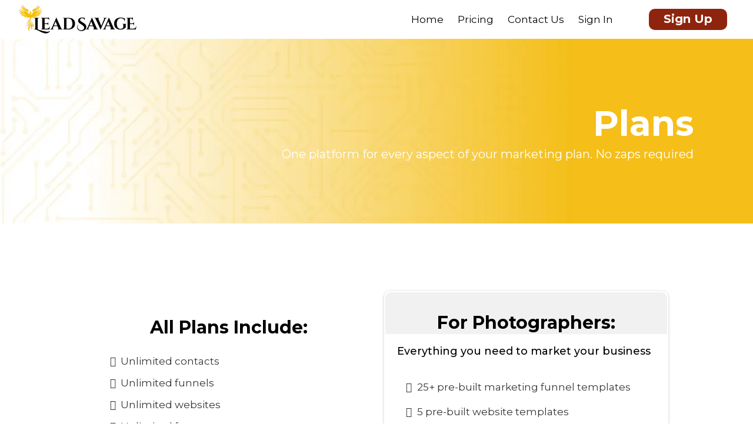

--- FILE ---
content_type: text/html; charset=utf-8
request_url: https://leadsavage.io/pricing
body_size: 51648
content:
<!DOCTYPE html><html  lang="en" data-capo=""><head><meta charset="utf-8">
<meta name="viewport" content="width=device-width, initial-scale=1">
<link rel="preconnect" href="https://fonts.gstatic.com/" crossorigin="anonymous">
<link rel="stylesheet" href="https://fonts.googleapis.com/css?family=Lato:100,100i,200,200i,300,300i,400,400i,500,500i,600,600i,700,700i,800,800i,900,900i%7COpen%20Sans:100,100i,200,200i,300,300i,400,400i,500,500i,600,600i,700,700i,800,800i,900,900i%7CMontserrat:100,100i,200,200i,300,300i,400,400i,500,500i,600,600i,700,700i,800,800i,900,900i%7C'Cinzel':100,100i,200,200i,300,300i,400,400i,500,500i,600,600i,700,700i,800,800i,900,900i%7C'Montserrat':100,100i,200,200i,300,300i,400,400i,500,500i,600,600i,700,700i,800,800i,900,900i%7CCinzel:100,100i,200,200i,300,300i,400,400i,500,500i,600,600i,700,700i,800,800i,900,900i%7C'Josefin%20Sans':100,100i,200,200i,300,300i,400,400i,500,500i,600,600i,700,700i,800,800i,900,900i%7CRoboto:100,100i,200,200i,300,300i,400,400i,500,500i,600,600i,700,700i,800,800i,900,900i%7CRoboto:100,100i,200,200i,300,300i,400,400i,500,500i,600,600i,700,700i,800,800i,900,900i&display=swap" media="print" onload="this.media='all'">
<style type="text/css"> 

 :root{ --primary: #37ca37;
--secondary: #188bf6;
--white: #ffffff;
--gray: #cbd5e0;
--black: #000000;
--red: #e93d3d;
--orange: #f6ad55;
--yellow: #faf089;
--green: #9ae6b4;
--teal: #81e6d9;
--malibu: #63b3ed;
--indigo: #757BBD;
--purple: #d6bcfa;
--pink: #fbb6ce;
--transparent: transparent;
--overlay: rgba(0, 0, 0, 0.5);
--color-lsgbt0ae: #8E240D;
--color-lsjcu9in: #00032C;
--color-lsjg1ezz: #353535;
--color-lsjgym78: #F5BE00;
--color-lsjh244o: #F6F5F5;
--color-lsooyshr: #F1F1F1;
--color-lsp8fu12: #F5BE0010;
--color-lsgcxtz9: #F5BE01;
--color-lsgdfcq0: #00032C;
--cobalt: #155eef;
--smoke: #f5f5f5;
--color-66c5b4f991201e717d357151: #233854;
--color-66c5b4f991201e3958357152: #416088;
--color-6721bc28ccf9ac8086a6d94b: #7AACDD;
--color-6721bc28ccf9ac23cda6d94c: #E5C059;
--color-6721bc28ccf9acc304a6d94d: #B86133;
--color-6721bc28ccf9ac017ba6d94e: #843722;
--color-6721bc28ccf9acb13ea6d94f: #000000;
--inter: 'Inter';
--space-grotesk: 'Space Grotesk';
--arial: 'Arial';
--lato: 'Lato';
--open-sans: 'Open Sans';
--montserrat: 'Montserrat';
--cinzel: 'Cinzel';
--josefin-sans: 'Josefin Sans';
--roboto: 'Roboto';
--headlinefont: 'Montserrat';
--contentfont: 'Montserrat';
--text-color: #000000;
--link-color: #188bf6; } .bg-fixed{bottom:0;top:0;left:0;right:0;position:fixed;overflow:auto;background-color:var(--white)} 
            
            .drop-zone-draggable .hl_main_popup{padding:20px;margin-top:0;border-color:var(--gray);border-width:10px;border-style:solid;background-color:var(--white);width:720px}
            
          

            .drop-zone-draggable .row-H-4Snc47aa{margin:0}
            .drop-zone-draggable .row-H-4Snc47aa{padding:15px 0 0;background-color:var(--transparent);border-color:var(--black);border-width:2px;border-style:solid;width:100%}
            
          
.drop-zone-draggable .col-cgdmoe3TXY{padding:10px 5px;background-color:var(--transparent);width:100%;border-color:var(--black);border-width:2px;border-style:solid;margin:0}

            .drop-zone-draggable #heading-nqzp78Mb6M{margin:0}
            .drop-zone-draggable .cheading-nqzp78Mb6M{font-family:var(--headlinefont);background-color:var(--transparent);color:var(--color-lsjgym78);icon-color:var(--text-color);font-weight:400;padding:0;opacity:1;text-shadow:0 0 0 transparent;border-color:var(--black);border-width:2px;border-style:solid;line-height:1.3em;letter-spacing:0;text-align:center}
            
          

            .drop-zone-draggable #sub-heading-X6HUqGjGxb{margin:0}
            .drop-zone-draggable .csub-heading-X6HUqGjGxb{font-family:var(--headlinefont);background-color:var(--transparent);color:var(--text-color);icon-color:var(--text-color);font-weight:400;padding:0;opacity:1;text-shadow:0 0 0 transparent;border-color:var(--black);border-width:2px;border-style:solid;line-height:1.3em;letter-spacing:0;text-align:center}
            
          

            .drop-zone-draggable .row-Ucc2tV0Pzy{margin:0}
            .drop-zone-draggable .row-Ucc2tV0Pzy{padding:15px 0;background-color:var(--transparent);border-color:var(--black);border-width:2px;border-style:solid;width:100%}
            
          
.drop-zone-draggable .col-hJyatWf0R0{padding:10px 5px;background-color:var(--transparent);width:100%;border-color:var(--black);border-width:2px;border-style:solid;margin:0}

            .drop-zone-draggable .form-gErrufYXr-{margin:0}
            .drop-zone-draggable .cform-gErrufYXr-{padding:0}
            
          
#hl_main_popup.popup-body{position:absolute!important;left:50%!important;bottom:auto!important;transform:translate(-50%,0)!important;right:auto!important;padding:20px;margin-top:0;border-color:var(--gray);border-width:10px;border-style:solid;background-color:var(--white);width:720px}.--mobile #hl_main_popup.popup-body{width:380px!important}@media screen and (min-width:0px) and (max-width:480px){#hl_main_popup.popup-body{width:380px!important}} #col-cgdmoe3TXY>.inner{flex-direction:column;justify-content:center;align-items:inherit;flex-wrap:nowrap} .heading-nqzp78Mb6M{font-weight:undefined}.heading-nqzp78Mb6M a,.heading-nqzp78Mb6M a *{color:var(--link-color);text-decoration:none}.heading-nqzp78Mb6M a u,.heading-nqzp78Mb6M a:hover{text-decoration:underline}.heading-nqzp78Mb6M a s{text-decoration:line-through}@media screen and (min-width:0px) and (max-width:480px){.heading-nqzp78Mb6M h1,.heading-nqzp78Mb6M h2,.heading-nqzp78Mb6M h3,.heading-nqzp78Mb6M h4,.heading-nqzp78Mb6M h5,.heading-nqzp78Mb6M h6,.heading-nqzp78Mb6M ul li,.heading-nqzp78Mb6M.text-output{font-size:32px!important;font-weight:undefined}}@media screen and (min-width:481px) and (max-width:10000px){.heading-nqzp78Mb6M h1,.heading-nqzp78Mb6M h2,.heading-nqzp78Mb6M h3,.heading-nqzp78Mb6M h4,.heading-nqzp78Mb6M h5,.heading-nqzp78Mb6M h6,.heading-nqzp78Mb6M ul li,.heading-nqzp78Mb6M.text-output{font-size:32px!important;font-weight:undefined}}.heading-nqzp78Mb6M.text-output h1:first-child:before,.heading-nqzp78Mb6M.text-output h2:first-child:before,.heading-nqzp78Mb6M.text-output h3:first-child:before,.heading-nqzp78Mb6M.text-output h4:first-child:before,.heading-nqzp78Mb6M.text-output h5:first-child:before,.heading-nqzp78Mb6M.text-output h6:first-child:before,.heading-nqzp78Mb6M.text-output p:first-child:before{color:var(--text-color);content:'\';
    font-family: '';margin-right:5px;font-weight:700} .sub-heading-X6HUqGjGxb{font-weight:undefined}.sub-heading-X6HUqGjGxb a,.sub-heading-X6HUqGjGxb a *{color:var(--link-color);text-decoration:none}.sub-heading-X6HUqGjGxb a u,.sub-heading-X6HUqGjGxb a:hover{text-decoration:underline}.sub-heading-X6HUqGjGxb a s{text-decoration:line-through}@media screen and (min-width:0px) and (max-width:480px){.sub-heading-X6HUqGjGxb h1,.sub-heading-X6HUqGjGxb h2,.sub-heading-X6HUqGjGxb h3,.sub-heading-X6HUqGjGxb h4,.sub-heading-X6HUqGjGxb h5,.sub-heading-X6HUqGjGxb h6,.sub-heading-X6HUqGjGxb ul li,.sub-heading-X6HUqGjGxb.text-output{font-size:23px!important;font-weight:undefined}}@media screen and (min-width:481px) and (max-width:10000px){.sub-heading-X6HUqGjGxb h1,.sub-heading-X6HUqGjGxb h2,.sub-heading-X6HUqGjGxb h3,.sub-heading-X6HUqGjGxb h4,.sub-heading-X6HUqGjGxb h5,.sub-heading-X6HUqGjGxb h6,.sub-heading-X6HUqGjGxb ul li,.sub-heading-X6HUqGjGxb.text-output{font-size:23px!important;font-weight:undefined}}.sub-heading-X6HUqGjGxb.text-output h1:first-child:before,.sub-heading-X6HUqGjGxb.text-output h2:first-child:before,.sub-heading-X6HUqGjGxb.text-output h3:first-child:before,.sub-heading-X6HUqGjGxb.text-output h4:first-child:before,.sub-heading-X6HUqGjGxb.text-output h5:first-child:before,.sub-heading-X6HUqGjGxb.text-output h6:first-child:before,.sub-heading-X6HUqGjGxb.text-output p:first-child:before{color:var(--text-color);content:'\';
    font-family: '';margin-right:5px;font-weight:700} #col-hJyatWf0R0>.inner{flex-direction:column;justify-content:center;align-items:inherit;flex-wrap:nowrap} 
            
            .drop-zone-draggable .hl_main_popup-JsRg41-yoJ{padding:20px;margin-top:0;border-color:var(--gray);border-width:10px;border-style:solid;background-color:var(--white);width:720px}
            
          

            .drop-zone-draggable .row-H-4Snc47aa{margin:0}
            .drop-zone-draggable .row-H-4Snc47aa{padding:15px 0 0;background-color:var(--transparent);border-color:var(--black);border-width:2px;border-style:solid;width:100%}
            
          
.drop-zone-draggable .col-cgdmoe3TXY{padding:10px 5px;background-color:var(--transparent);width:100%;border-color:var(--black);border-width:2px;border-style:solid;margin:0}

            .drop-zone-draggable #heading-nqzp78Mb6M{margin:0}
            .drop-zone-draggable .cheading-nqzp78Mb6M{font-family:var(--headlinefont);background-color:var(--transparent);color:var(--color-lsjgym78);icon-color:var(--text-color);font-weight:400;padding:0;opacity:1;text-shadow:0 0 0 transparent;border-color:var(--black);border-width:2px;border-style:solid;line-height:1.3em;letter-spacing:0;text-align:center}
            
          

            .drop-zone-draggable #sub-heading-X6HUqGjGxb{margin:0}
            .drop-zone-draggable .csub-heading-X6HUqGjGxb{font-family:var(--headlinefont);background-color:var(--transparent);color:var(--text-color);icon-color:var(--text-color);font-weight:400;padding:0;opacity:1;text-shadow:0 0 0 transparent;border-color:var(--black);border-width:2px;border-style:solid;line-height:1.3em;letter-spacing:0;text-align:center}
            
          

            .drop-zone-draggable .row-Ucc2tV0Pzy{margin:0}
            .drop-zone-draggable .row-Ucc2tV0Pzy{padding:15px 0;background-color:var(--transparent);border-color:var(--black);border-width:2px;border-style:solid;width:100%}
            
          
.drop-zone-draggable .col-hJyatWf0R0{padding:10px 5px;background-color:var(--transparent);width:100%;border-color:var(--black);border-width:2px;border-style:solid;margin:0}

            .drop-zone-draggable .form-gErrufYXr-{margin:0}
            .drop-zone-draggable .cform-gErrufYXr-{padding:0}
            
          
#hl_main_popup-JsRg41-yoJ.popup-body{position:absolute!important;left:50%!important;bottom:auto!important;transform:translate(-50%,0)!important;right:auto!important;padding:20px;margin-top:0;border-color:var(--gray);border-width:10px;border-style:solid;background-color:var(--white);width:720px}.--mobile #hl_main_popup-JsRg41-yoJ.popup-body{width:380px!important}@media screen and (min-width:0px) and (max-width:480px){#hl_main_popup-JsRg41-yoJ.popup-body{width:380px!important}} #col-cgdmoe3TXY>.inner{flex-direction:column;justify-content:center;align-items:inherit;flex-wrap:nowrap} .heading-nqzp78Mb6M{font-weight:undefined}.heading-nqzp78Mb6M a,.heading-nqzp78Mb6M a *{color:var(--link-color);text-decoration:none}.heading-nqzp78Mb6M a u,.heading-nqzp78Mb6M a:hover{text-decoration:underline}.heading-nqzp78Mb6M a s{text-decoration:line-through}@media screen and (min-width:0px) and (max-width:480px){.heading-nqzp78Mb6M h1,.heading-nqzp78Mb6M h2,.heading-nqzp78Mb6M h3,.heading-nqzp78Mb6M h4,.heading-nqzp78Mb6M h5,.heading-nqzp78Mb6M h6,.heading-nqzp78Mb6M ul li,.heading-nqzp78Mb6M.text-output{font-size:32px!important;font-weight:undefined}}@media screen and (min-width:481px) and (max-width:10000px){.heading-nqzp78Mb6M h1,.heading-nqzp78Mb6M h2,.heading-nqzp78Mb6M h3,.heading-nqzp78Mb6M h4,.heading-nqzp78Mb6M h5,.heading-nqzp78Mb6M h6,.heading-nqzp78Mb6M ul li,.heading-nqzp78Mb6M.text-output{font-size:32px!important;font-weight:undefined}}.heading-nqzp78Mb6M.text-output h1:first-child:before,.heading-nqzp78Mb6M.text-output h2:first-child:before,.heading-nqzp78Mb6M.text-output h3:first-child:before,.heading-nqzp78Mb6M.text-output h4:first-child:before,.heading-nqzp78Mb6M.text-output h5:first-child:before,.heading-nqzp78Mb6M.text-output h6:first-child:before,.heading-nqzp78Mb6M.text-output p:first-child:before{color:var(--text-color);content:'\';
    font-family: '';margin-right:5px;font-weight:700} .sub-heading-X6HUqGjGxb{font-weight:undefined}.sub-heading-X6HUqGjGxb a,.sub-heading-X6HUqGjGxb a *{color:var(--link-color);text-decoration:none}.sub-heading-X6HUqGjGxb a u,.sub-heading-X6HUqGjGxb a:hover{text-decoration:underline}.sub-heading-X6HUqGjGxb a s{text-decoration:line-through}@media screen and (min-width:0px) and (max-width:480px){.sub-heading-X6HUqGjGxb h1,.sub-heading-X6HUqGjGxb h2,.sub-heading-X6HUqGjGxb h3,.sub-heading-X6HUqGjGxb h4,.sub-heading-X6HUqGjGxb h5,.sub-heading-X6HUqGjGxb h6,.sub-heading-X6HUqGjGxb ul li,.sub-heading-X6HUqGjGxb.text-output{font-size:23px!important;font-weight:undefined}}@media screen and (min-width:481px) and (max-width:10000px){.sub-heading-X6HUqGjGxb h1,.sub-heading-X6HUqGjGxb h2,.sub-heading-X6HUqGjGxb h3,.sub-heading-X6HUqGjGxb h4,.sub-heading-X6HUqGjGxb h5,.sub-heading-X6HUqGjGxb h6,.sub-heading-X6HUqGjGxb ul li,.sub-heading-X6HUqGjGxb.text-output{font-size:23px!important;font-weight:undefined}}.sub-heading-X6HUqGjGxb.text-output h1:first-child:before,.sub-heading-X6HUqGjGxb.text-output h2:first-child:before,.sub-heading-X6HUqGjGxb.text-output h3:first-child:before,.sub-heading-X6HUqGjGxb.text-output h4:first-child:before,.sub-heading-X6HUqGjGxb.text-output h5:first-child:before,.sub-heading-X6HUqGjGxb.text-output h6:first-child:before,.sub-heading-X6HUqGjGxb.text-output p:first-child:before{color:var(--text-color);content:'\';
    font-family: '';margin-right:5px;font-weight:700} #col-hJyatWf0R0>.inner{flex-direction:column;justify-content:center;align-items:inherit;flex-wrap:nowrap} 
 /* ---- Website Navigation styles ----- */  
 :root{--white:#ffffff;--black:#000000;--transparent:transparent;--color-lsgbt0ae:#8E240D}.hl_page-preview--content .section-rmPIhfRz6P{padding:20px 0;margin-top:-15px;margin-bottom:-15px}.hl_page-preview--content .col-ECWgF0OEID,.hl_page-preview--content .row-Q38GcR7y-a,.hl_page-preview--content .section-rmPIhfRz6P{background-color:var(--transparent);border-color:var(--black);border-width:2px;border-style:solid}.hl_page-preview--content .row-Q38GcR7y-a{margin-top:0;margin-bottom:0;padding:0;width:100%}.hl_page-preview--content .col-ECWgF0OEID{padding:10px 5px;width:17.3%;margin:0}.hl_page-preview--content .button-0p42ydS2XR{margin-top:0;margin-bottom:0;text-align:center}.hl_page-preview--content .cbutton-0p42ydS2XR{font-family:var(--headlinefont);background-color:var(--color-lsgbt0ae);color:var(--white);secondary-color:var(--white);text-decoration:none;padding:5px 20px;font-weight:700;border-color:var(--color-lsgbt0ae);border-width:2px;border-style:solid;letter-spacing:0;text-transform:none;text-shadow:0 0 0 transparent;width:auto%}.hl_page-preview--content .col-sGPYYkI-9Q{padding:10px 5px;background-color:var(--transparent);width:62.1%;border-color:var(--black);border-width:2px;border-style:solid;margin:0}.hl_page-preview--content .cnav-menu-qHKlsmVD4y{font-family:var(--headlinefont);padding:0;margin-top:0;background-color:var(--white);mobile-background-color:var(--white);color:var(--text-color);cart-icon-color:#000;cart-icon-active-color:#155eef;bold-text-color:var(--text-color);italic-text-color:var(--text-color);underline-text-color:var(--text-color);icon-color:var(--text-color);secondary-color:var(--black);nav-menu-item-hover-background-color:var(--white);line-height:1.3em;text-transform:none;letter-spacing:0;text-align:left;border-color:var(--black);border-width:2px;border-style:solid;nav-menu-item-spacing-x:12px;nav-menu-item-spacing-y:2px;dropdown-background:var(--white);dropdown-text-color:var(--black);dropdown-hover-color:var(--black);dropdown-item-spacing:10px}.hl_page-preview--content .col-aRt0-uASp7{padding:0 5px;background-color:var(--transparent);width:20.7%;border-color:var(--black);border-width:2px;border-style:solid;margin:0}.hl_page-preview--content .image-59gJm6PU1_{margin-top:0;margin-bottom:0}.hl_page-preview--content .image-59gJm6PU1_ .image-container img{box-shadow:undefined;width:200px}.hl_page-preview--content .cimage-59gJm6PU1_{padding:0 10px;background-color:var(--transparent);opacity:1;text-align:center}#section-rmPIhfRz6P>.inner{max-width:100%}#col-ECWgF0OEID>.inner,#col-sGPYYkI-9Q>.inner{flex-direction:column;justify-content:center;align-items:inherit;flex-wrap:nowrap}@media screen and (min-width:481px) and (max-width:10000px){.button-0p42ydS2XR .button-icon-end,.button-0p42ydS2XR .button-icon-start,.button-0p42ydS2XR .main-heading-button{font-size:20px;font-weight:undefined}.button-0p42ydS2XR .button-icon-start{margin-right:5px}.button-0p42ydS2XR .button-icon-end{margin-left:5px}.button-0p42ydS2XR .sub-heading-button{font-size:15px;color:var(--white);font-weight:undefined}}@media screen and (min-width:0px) and (max-width:480px){.button-0p42ydS2XR .button-icon-end,.button-0p42ydS2XR .button-icon-start,.button-0p42ydS2XR .main-heading-button{font-size:20px;font-weight:undefined}.button-0p42ydS2XR .button-icon-start{margin-right:5px}.button-0p42ydS2XR .button-icon-end{margin-left:5px}.button-0p42ydS2XR .sub-heading-button{font-size:15px;color:var(--white);font-weight:undefined}}#nav-menu-qHKlsmVD4y .nav-menu,.--mobile #nav-menu-qHKlsmVD4y .nav-menu{font-size:17px;font-weight:undefined}#nav-menu-popup.nav-menu-qHKlsmVD4y .nav-menu-body{background:var(--white)}#nav-menu-qHKlsmVD4y .nav-menu li.nav-menu-item{display:flex;align-items:center;white-space:nowrap}#nav-menu-qHKlsmVD4y .items-cart-active{color:#155eef}#nav-menu-qHKlsmVD4y .items-cart{color:#000}#nav-menu-popup.nav-menu-qHKlsmVD4y .nav-menu .nav-menu-item a,#nav-menu-qHKlsmVD4y .nav-menu .nav-menu-item a{color:var(--text-color);cursor:pointer;height:inherit;display:flex;align-items:center;padding:2px 12px;transition:all .3s ease}#nav-menu-qHKlsmVD4y .nav-menu .nav-menu-item:hover a{color:var(--black);background:var(--white)}#nav-menu-popup.nav-menu-qHKlsmVD4y .nav-menu .nav-menu-item:hover a,#nav-menu-popup.nav-menu-qHKlsmVD4y .nav-menu-body .nav-dropdown-menu .nav-menu-item a,#nav-menu-popup.nav-menu-qHKlsmVD4y .nav-menu-body .nav-menu .nav-menu-item:hover,#nav-menu-qHKlsmVD4y .nav-menu .dropdown-menu .dropdown-item:hover a{color:var(--black)}.--mobile #nav-menu-qHKlsmVD4y .nav-menu .dropdown-menu .dropdown-item{font-size:15px;font-weight:undefined}#nav-menu-popup.nav-menu-qHKlsmVD4y .nav-menu{font-size:17px;font-family:var(--headlinefont);font-weight:undefined}#nav-menu-popup.nav-menu-qHKlsmVD4y .nav-menu-body .close-menu,#nav-menu-qHKlsmVD4y .nav-menu-mobile span::before{color:var(--text-color);font-size:17px;font-weight:600}#nav-menu-popup.nav-menu-qHKlsmVD4y .nav-menu-body .nav-menu .nav-menu-item{color:var(--text-color);text-align:left;transition:all .3s ease;font-size:15px;font-weight:undefined}#nav-menu-qHKlsmVD4y .nav-menu .dropdown-menu .dropdown-item{font-size:15px;text-align:left;font-weight:undefined}#nav-menu-popup.nav-menu-qHKlsmVD4y .nav-menu .nav-dropdown-menu .nav-menu-item:hover a,#nav-menu-qHKlsmVD4y .nav-menu .dropdown-menu .dropdown-item a{color:var(--black);background:var(--white);padding:10px;transition:all .3s ease}#nav-menu-popup.nav-menu-qHKlsmVD4y .nav-menu-body .nav-dropdown-menu .nav-menu-item{background:var(--white);font-size:15px;font-weight:undefined}#nav-menu-popup.nav-menu-qHKlsmVD4y .nav-menu-body .nav-dropdown-menu .nav-menu-item:hover a{color:var(--black)}#nav-menu-qHKlsmVD4y .nav-menu-mobile span::before{cursor:pointer;content:"";font-family:"Font Awesome 5 Free"}@media screen and (min-width:0px) and (max-width:480px){.nav-menu-qHKlsmVD4y .branding .title{font-size:17px;line-height:1.3em;font-weight:undefined}#nav-menu-qHKlsmVD4y .hl-autocomplete-results li{font-size:17px}}@media screen and (min-width:481px) and (max-width:10000px){.nav-menu-qHKlsmVD4y .branding .title{font-size:17px;line-height:1.3em;font-weight:undefined}#nav-menu-qHKlsmVD4y .hl-autocomplete-results li{font-size:17px}}#nav-menu-qHKlsmVD4y strong{font-weight:700}#nav-menu-qHKlsmVD4y em,#nav-menu-qHKlsmVD4y strong,#nav-menu-qHKlsmVD4y u{color:var(--text-color)!important}#nav-menu-qHKlsmVD4y .hl-autocomplete-input{border:1px solid #cacaca;margin:1px;border-radius:16px}#nav-menu-qHKlsmVD4y .hl-autocomplete{font-family:inherit}#nav-menu-qHKlsmVD4y .hl-autocomplete-button{background:#fff}#nav-menu-qHKlsmVD4y .hl-autocomplete-input-wrapper{color:#000;background-color:#fff}#nav-menu-qHKlsmVD4y .hl-autocomplete-results{border:1px solid #cacaca;border-top:none;border-radius:16px;border-top-left-radius:0;border-top-right-radius:0;color:var(--text-color);background-color:var(--white)}#nav-menu-qHKlsmVD4y .hl-autocomplete-input:hover{border-width:1.5px;margin:.5px}#nav-menu-qHKlsmVD4y .hl-autocomplete-input:focus-within{border-width:2px;margin:0}#col-aRt0-uASp7>.inner{flex-direction:column;justify-content:center;align-items:inherit;flex-wrap:nowrap} 
 /* ---- Hero styles ----- */ 
:root{--white:#ffffff;--black:#000000;--transparent:transparent}.hl_page-preview--content .section-coYILBSQRH{padding:80px 0;margin-top:0;margin-bottom:0;background-color:var(--white);border-color:var(--black);border-width:2px;border-style:solid}@media screen and (min-width:0px) and (max-width:480px){.hl_page-preview--content .section-coYILBSQRH{padding-top:20px;padding-bottom:20px}}.hl_page-preview--content .row-VG1aiWdlub{margin-top:0;margin-bottom:0;padding:15px 0;width:85%}.hl_page-preview--content .col-hFUknR8aIu,.hl_page-preview--content .cparagraph-YndW82TIjH,.hl_page-preview--content .row-VG1aiWdlub{background-color:var(--transparent);border-color:var(--black);border-width:2px;border-style:solid}.hl_page-preview--content .col-hFUknR8aIu{padding:10px 5px;width:55.6%;margin:0}.hl_page-preview--content #heading-Dv-lYIexd9,.hl_page-preview--content #paragraph-YndW82TIjH{margin-top:0;margin-bottom:0}.hl_page-preview--content .cparagraph-YndW82TIjH{font-family:var(--contentfont);color:var(--white);icon-color:var(--text-color);font-weight:400;padding:0;opacity:1;text-shadow:0 0 0 transparent;line-height:1.3em;letter-spacing:0;text-align:right}@media screen and (min-width:0px) and (max-width:480px){.hl_page-preview--content .cparagraph-YndW82TIjH{text-align:center}}.hl_page-preview--content .cheading-Dv-lYIexd9{font-family:var(--headlinefont);background-color:var(--transparent);color:var(--white);icon-color:var(--text-color);font-weight:400;padding:0;opacity:1;text-shadow:0 0 0 transparent;border-color:var(--black);border-width:2px;border-style:solid;line-height:1.3em;text-transform:none;letter-spacing:0;text-align:right}@media screen and (min-width:0px) and (max-width:480px){.hl_page-preview--content .cheading-Dv-lYIexd9{text-align:center}}#section-coYILBSQRH>.inner{max-width:100%}#col-hFUknR8aIu>.inner{flex-direction:column;justify-content:center;align-items:inherit;flex-wrap:nowrap}.heading-Dv-lYIexd9,.paragraph-YndW82TIjH{font-weight:undefined}.heading-Dv-lYIexd9 em,.heading-Dv-lYIexd9 u,.paragraph-YndW82TIjH em,.paragraph-YndW82TIjH strong,.paragraph-YndW82TIjH u{color:var(--text-color)}.heading-Dv-lYIexd9 a,.heading-Dv-lYIexd9 a *,.paragraph-YndW82TIjH a,.paragraph-YndW82TIjH a *{color:var(--link-color);text-decoration:none}.heading-Dv-lYIexd9 a u,.heading-Dv-lYIexd9 a:hover,.paragraph-YndW82TIjH a u,.paragraph-YndW82TIjH a:hover{text-decoration:underline}.heading-Dv-lYIexd9 a s,.paragraph-YndW82TIjH a s{text-decoration:line-through}@media screen and (min-width:0px) and (max-width:480px){.paragraph-YndW82TIjH h1,.paragraph-YndW82TIjH h2,.paragraph-YndW82TIjH h3,.paragraph-YndW82TIjH h4,.paragraph-YndW82TIjH h5,.paragraph-YndW82TIjH h6,.paragraph-YndW82TIjH ul li,.paragraph-YndW82TIjH.text-output{font-size:20px!important;font-weight:undefined}}@media screen and (min-width:481px) and (max-width:10000px){.paragraph-YndW82TIjH h1,.paragraph-YndW82TIjH h2,.paragraph-YndW82TIjH h3,.paragraph-YndW82TIjH h4,.paragraph-YndW82TIjH h5,.paragraph-YndW82TIjH h6,.paragraph-YndW82TIjH ul li,.paragraph-YndW82TIjH.text-output{font-size:20px!important;font-weight:undefined}}.heading-Dv-lYIexd9.text-output h1:first-child:before,.heading-Dv-lYIexd9.text-output h2:first-child:before,.heading-Dv-lYIexd9.text-output h3:first-child:before,.heading-Dv-lYIexd9.text-output h4:first-child:before,.heading-Dv-lYIexd9.text-output h5:first-child:before,.heading-Dv-lYIexd9.text-output h6:first-child:before,.heading-Dv-lYIexd9.text-output p:first-child:before,.paragraph-YndW82TIjH.text-output h1:first-child:before,.paragraph-YndW82TIjH.text-output h2:first-child:before,.paragraph-YndW82TIjH.text-output h3:first-child:before,.paragraph-YndW82TIjH.text-output h4:first-child:before,.paragraph-YndW82TIjH.text-output h5:first-child:before,.paragraph-YndW82TIjH.text-output h6:first-child:before,.paragraph-YndW82TIjH.text-output p:first-child:before{color:var(--text-color);content:'\';
    font-family: '';margin-right:5px;font-weight:700}.heading-Dv-lYIexd9 strong{color:var(--white)}@media screen and (min-width:0px) and (max-width:480px){.heading-Dv-lYIexd9 h1,.heading-Dv-lYIexd9 h2,.heading-Dv-lYIexd9 h3,.heading-Dv-lYIexd9 h4,.heading-Dv-lYIexd9 h5,.heading-Dv-lYIexd9 h6,.heading-Dv-lYIexd9 ul li,.heading-Dv-lYIexd9.text-output{font-size:48px!important;font-weight:undefined}}@media screen and (min-width:481px) and (max-width:10000px){.heading-Dv-lYIexd9 h1,.heading-Dv-lYIexd9 h2,.heading-Dv-lYIexd9 h3,.heading-Dv-lYIexd9 h4,.heading-Dv-lYIexd9 h5,.heading-Dv-lYIexd9 h6,.heading-Dv-lYIexd9 ul li,.heading-Dv-lYIexd9.text-output{font-size:60px!important;font-weight:undefined}} 
 /* ---- Pricing table styles ----- */ 
:root{--white:#ffffff;--black:#000000;--transparent:transparent;--color-lsjg1ezz:#353535;--color-lsjgym78:#F5BE00;--color-lsooyshr:#F1F1F1}.hl_page-preview--content .section-TFfRYpOgjP{padding:20px 0;margin-top:80px;margin-bottom:0;background-color:var(--transparent);border-color:var(--black);border-width:2px;border-style:solid}@media screen and (min-width:0px) and (max-width:480px){.hl_page-preview--content .section-TFfRYpOgjP{padding-top:10px}}.hl_page-preview--content .row-ve4A06EypD{margin-top:0;margin-bottom:0;padding:15px 0;background-color:var(--transparent);border-color:var(--black);border-width:2px;border-style:solid;width:79%}.hl_page-preview--content .col-j9LAiiX9xx{padding:0 0 40px;background-color:var(--white);width:100%;border-color:var(--white);border-width:2px;border-style:solid;margin:0 10px}.hl_page-preview--content .button-DqBFJutwxO{margin-top:0;margin-bottom:0;text-align:center}.hl_page-preview--content .cbutton-DqBFJutwxO{font-family:var(--headlinefont);background-color:var(--color-lsjgym78);color:var(--white);secondary-color:var(--white);text-decoration:none;padding:15px 20px;font-weight:700;border-color:var(--color-lsjgym78);border-width:1px;border-style:solid;letter-spacing:0;text-transform:none;text-shadow:0 0 0 transparent;width:auto%}.hl_page-preview--content #bulletList--jmcr-EGcQ,.hl_page-preview--content #bulletList-3M_bhZx4_k,.hl_page-preview--content #bulletList-3_XsDaArVY,.hl_page-preview--content #bulletList-A_P2LSkD30,.hl_page-preview--content #bulletList-Gc52HlwBPt,.hl_page-preview--content #bulletList-JBMiSmmKux,.hl_page-preview--content #bulletList-MTYfFYdEg3,.hl_page-preview--content #bulletList-OI_73KYv6U,.hl_page-preview--content #bulletList-Oh7upBreuq,.hl_page-preview--content #bulletList-VdB0zSTpgX,.hl_page-preview--content #bulletList-c8p6rNtkGs,.hl_page-preview--content #bulletList-cLukeWdAHs,.hl_page-preview--content #bulletList-h-Cdqgivn4,.hl_page-preview--content #bulletList-l20yKQz1Kp,.hl_page-preview--content #bulletList-lmH1kICp6R,.hl_page-preview--content #heading--pmym_HXnK,.hl_page-preview--content #heading-9I6aE7bds1,.hl_page-preview--content #heading-Cp6KHiB3km,.hl_page-preview--content #heading-La--liNIpe,.hl_page-preview--content #heading-Q5A_d3qG8h,.hl_page-preview--content #heading-iLniCQM5vD,.hl_page-preview--content #heading-yeEgk0YuGP,.hl_page-preview--content #sub-heading-NMgsgmnlt2,.hl_page-preview--content #sub-heading-rY94uBqUyD{margin-top:0;margin-bottom:0}.hl_page-preview--content .cheading-Cp6KHiB3km,.hl_page-preview--content .cheading-iLniCQM5vD{font-family:var(--headlinefont);background-color:var(--white);color:var(--text-color);icon-color:var(--text-color);font-weight:400;padding:0 0 50px;opacity:1;text-shadow:0 0 0 transparent;border-color:var(--black);border-width:2px;border-style:solid;line-height:1.3em;text-transform:none;letter-spacing:0;text-align:center}.hl_page-preview--content .cheading-iLniCQM5vD{padding:50px 0 10px}.hl_page-preview--content .divider-wxBmabua3t{margin-top:0;margin-bottom:0;padding-top:10px;padding-bottom:10px}.hl_page-preview--content .cdivider-wxBmabua3t{padding-top:40px;padding-bottom:0}.hl_page-preview--content .cbulletList-A_P2LSkD30,.hl_page-preview--content .cbulletList-Gc52HlwBPt,.hl_page-preview--content .cbulletList-JBMiSmmKux,.hl_page-preview--content .cbulletList-Oh7upBreuq,.hl_page-preview--content .cbulletList-VdB0zSTpgX,.hl_page-preview--content .cbulletList-h-Cdqgivn4,.hl_page-preview--content .cbulletList-lmH1kICp6R,.hl_page-preview--content .cheading--pmym_HXnK,.hl_page-preview--content .csub-heading-rY94uBqUyD{font-family:var(--contentfont);background-color:var(--white);color:var(--color-lsjg1ezz);icon-color:var(--color-lsjgym78);padding:10px 20px;opacity:1;text-shadow:0 0 0 transparent;border-color:var(--black);border-width:2px;border-style:solid;line-height:1.3em;text-transform:none;letter-spacing:0;text-align:left}.hl_page-preview--content .cbulletList-h-Cdqgivn4,.hl_page-preview--content .cheading--pmym_HXnK,.hl_page-preview--content .csub-heading-rY94uBqUyD{padding:40px 20px 10px}.hl_page-preview--content .cheading--pmym_HXnK,.hl_page-preview--content .csub-heading-rY94uBqUyD{font-family:var(--headlinefont);background-color:var(--transparent);color:var(--text-color);icon-color:var(--text-color);font-weight:400;padding:20px 20px 0;line-height:1.1em}.hl_page-preview--content .cheading--pmym_HXnK{background-color:var(--color-lsooyshr);padding:30px 0 0;border-color:var(--color-lsooyshr);line-height:1.3em;text-align:center}.hl_page-preview--content .col-T5T6mgZ8AC{padding:0 0 40px;background-color:var(--white);width:100%;border-color:var(--white);border-width:2px;border-style:solid;margin:0 10px}.hl_page-preview--content .button-5LL5oXgOwM{margin-top:0;margin-bottom:0;text-align:center}.hl_page-preview--content .cbutton-5LL5oXgOwM{font-family:var(--headlinefont);background-color:var(--color-lsjgym78);color:var(--white);secondary-color:var(--white);text-decoration:none;padding:15px 20px;font-weight:700;border-color:var(--color-lsjgym78);border-width:1px;border-style:solid;letter-spacing:0;text-transform:none;text-shadow:0 0 0 transparent;width:auto%}.hl_page-preview--content .cheading-La--liNIpe,.hl_page-preview--content .cheading-yeEgk0YuGP{font-family:var(--headlinefont);background-color:var(--white);color:var(--text-color);icon-color:var(--text-color);font-weight:400;padding:0 0 50px;opacity:1;text-shadow:0 0 0 transparent;border-color:var(--black);border-width:2px;border-style:solid;line-height:1.3em;text-transform:none;letter-spacing:0;text-align:center}.hl_page-preview--content .cheading-yeEgk0YuGP{padding:50px 0 10px}.hl_page-preview--content .divider-uJWEJft2W6{margin-top:0;margin-bottom:0;padding-top:10px;padding-bottom:10px}.hl_page-preview--content .cdivider-uJWEJft2W6{padding-top:40px;padding-bottom:0}.hl_page-preview--content .cbulletList--jmcr-EGcQ,.hl_page-preview--content .cbulletList-3M_bhZx4_k,.hl_page-preview--content .cbulletList-3_XsDaArVY,.hl_page-preview--content .cbulletList-OI_73KYv6U,.hl_page-preview--content .cbulletList-c8p6rNtkGs,.hl_page-preview--content .cbulletList-cLukeWdAHs,.hl_page-preview--content .cbulletList-l20yKQz1Kp,.hl_page-preview--content .cheading-9I6aE7bds1,.hl_page-preview--content .csub-heading-NMgsgmnlt2{font-family:var(--contentfont);background-color:var(--white);color:var(--color-lsjg1ezz);icon-color:var(--color-lsjgym78);padding:10px 20px;opacity:1;text-shadow:0 0 0 transparent;border-color:var(--black);border-width:2px;border-style:solid;line-height:1.3em;text-transform:none;letter-spacing:0;text-align:left}.hl_page-preview--content .cbulletList-l20yKQz1Kp,.hl_page-preview--content .cheading-9I6aE7bds1,.hl_page-preview--content .csub-heading-NMgsgmnlt2{padding:40px 20px 10px}.hl_page-preview--content .cheading-9I6aE7bds1,.hl_page-preview--content .csub-heading-NMgsgmnlt2{font-family:var(--headlinefont);background-color:var(--transparent);color:var(--text-color);icon-color:var(--text-color);font-weight:400;padding:20px 20px 0;line-height:1.1em}.hl_page-preview--content .cheading-9I6aE7bds1{background-color:var(--color-lsooyshr);padding:30px 0 0;border-color:var(--color-lsooyshr);line-height:1.3em;text-align:center}.hl_page-preview--content .col-Qx9-VmatpD{padding:10px 5px;background-color:var(--transparent);width:100%;border-color:var(--white);border-width:2px;border-style:solid;margin:0 10px}.hl_page-preview--content .cbulletList-MTYfFYdEg3,.hl_page-preview--content .cheading-Q5A_d3qG8h{background-color:var(--transparent);opacity:1;text-shadow:0 0 0 transparent;border-color:var(--black);border-width:2px;border-style:solid;letter-spacing:0}.hl_page-preview--content .cbulletList-MTYfFYdEg3{font-family:var(--contentfont);color:var(--color-lsjg1ezz);icon-color:var(--color-lsjgym78);padding:20px;line-height:2.2em;text-transform:none;text-align:left}.hl_page-preview--content .cheading-Q5A_d3qG8h{font-family:var(--headlinefont);color:var(--text-color);icon-color:var(--text-color);font-weight:400;padding:30px 0 0;line-height:1.3em;text-align:center}@media screen and (min-width:0px) and (max-width:480px){.hl_page-preview--content .cheading-Q5A_d3qG8h{padding-top:10px}}#section-TFfRYpOgjP>.inner{max-width:100%}#col-Qx9-VmatpD>.inner,#col-T5T6mgZ8AC>.inner,#col-j9LAiiX9xx>.inner{flex-direction:column;justify-content:flex-start;align-items:inherit;flex-wrap:nowrap}@media screen and (min-width:481px) and (max-width:10000px){.button-DqBFJutwxO .button-icon-end,.button-DqBFJutwxO .button-icon-start,.button-DqBFJutwxO .main-heading-button{font-size:20px;font-weight:undefined}.button-DqBFJutwxO .button-icon-start{margin-right:5px}.button-DqBFJutwxO .button-icon-end{margin-left:5px}.button-DqBFJutwxO .sub-heading-button{font-size:15px;color:var(--white);font-weight:undefined}}@media screen and (min-width:0px) and (max-width:480px){.button-DqBFJutwxO .button-icon-end,.button-DqBFJutwxO .button-icon-start,.button-DqBFJutwxO .main-heading-button{font-size:20px;font-weight:undefined}.button-DqBFJutwxO .button-icon-start{margin-right:5px}.button-DqBFJutwxO .button-icon-end{margin-left:5px}.button-DqBFJutwxO .sub-heading-button{font-size:15px;color:var(--white);font-weight:undefined}}.bulletList--jmcr-EGcQ,.bulletList-3M_bhZx4_k,.bulletList-3_XsDaArVY,.bulletList-A_P2LSkD30,.bulletList-Gc52HlwBPt,.bulletList-JBMiSmmKux,.bulletList-MTYfFYdEg3,.bulletList-OI_73KYv6U,.bulletList-Oh7upBreuq,.bulletList-VdB0zSTpgX,.bulletList-c8p6rNtkGs,.bulletList-cLukeWdAHs,.bulletList-h-Cdqgivn4,.bulletList-l20yKQz1Kp,.bulletList-lmH1kICp6R,.heading--pmym_HXnK,.heading-9I6aE7bds1,.heading-Cp6KHiB3km,.heading-La--liNIpe,.heading-Q5A_d3qG8h,.heading-iLniCQM5vD,.heading-yeEgk0YuGP,.sub-heading-NMgsgmnlt2,.sub-heading-rY94uBqUyD{font-weight:undefined}.bulletList-A_P2LSkD30 em,.bulletList-A_P2LSkD30 strong,.bulletList-A_P2LSkD30 u,.bulletList-Gc52HlwBPt em,.bulletList-Gc52HlwBPt strong,.bulletList-Gc52HlwBPt u,.bulletList-JBMiSmmKux em,.bulletList-JBMiSmmKux strong,.bulletList-JBMiSmmKux u,.bulletList-Oh7upBreuq em,.bulletList-Oh7upBreuq strong,.bulletList-Oh7upBreuq u,.bulletList-VdB0zSTpgX em,.bulletList-VdB0zSTpgX strong,.bulletList-VdB0zSTpgX u,.bulletList-h-Cdqgivn4 em,.bulletList-h-Cdqgivn4 strong,.bulletList-h-Cdqgivn4 u,.bulletList-lmH1kICp6R em,.bulletList-lmH1kICp6R strong,.bulletList-lmH1kICp6R u,.heading--pmym_HXnK em,.heading--pmym_HXnK u,.heading-Cp6KHiB3km em,.heading-Cp6KHiB3km strong,.heading-Cp6KHiB3km u,.heading-iLniCQM5vD em,.heading-iLniCQM5vD strong,.heading-iLniCQM5vD u,.sub-heading-rY94uBqUyD em,.sub-heading-rY94uBqUyD strong,.sub-heading-rY94uBqUyD u{color:var(--text-color)}.bulletList--jmcr-EGcQ a,.bulletList--jmcr-EGcQ a *,.bulletList-3M_bhZx4_k a,.bulletList-3M_bhZx4_k a *,.bulletList-3_XsDaArVY a,.bulletList-3_XsDaArVY a *,.bulletList-A_P2LSkD30 a,.bulletList-A_P2LSkD30 a *,.bulletList-Gc52HlwBPt a,.bulletList-Gc52HlwBPt a *,.bulletList-JBMiSmmKux a,.bulletList-JBMiSmmKux a *,.bulletList-MTYfFYdEg3 a,.bulletList-MTYfFYdEg3 a *,.bulletList-OI_73KYv6U a,.bulletList-OI_73KYv6U a *,.bulletList-Oh7upBreuq a,.bulletList-Oh7upBreuq a *,.bulletList-VdB0zSTpgX a,.bulletList-VdB0zSTpgX a *,.bulletList-c8p6rNtkGs a,.bulletList-c8p6rNtkGs a *,.bulletList-cLukeWdAHs a,.bulletList-cLukeWdAHs a *,.bulletList-h-Cdqgivn4 a,.bulletList-h-Cdqgivn4 a *,.bulletList-l20yKQz1Kp a,.bulletList-l20yKQz1Kp a *,.bulletList-lmH1kICp6R a,.bulletList-lmH1kICp6R a *,.heading--pmym_HXnK a,.heading--pmym_HXnK a *,.heading-9I6aE7bds1 a,.heading-9I6aE7bds1 a *,.heading-Cp6KHiB3km a,.heading-Cp6KHiB3km a *,.heading-La--liNIpe a,.heading-La--liNIpe a *,.heading-Q5A_d3qG8h a,.heading-Q5A_d3qG8h a *,.heading-iLniCQM5vD a,.heading-iLniCQM5vD a *,.heading-yeEgk0YuGP a,.heading-yeEgk0YuGP a *,.sub-heading-NMgsgmnlt2 a,.sub-heading-NMgsgmnlt2 a *,.sub-heading-rY94uBqUyD a,.sub-heading-rY94uBqUyD a *{color:var(--link-color);text-decoration:none}.bulletList--jmcr-EGcQ a u,.bulletList--jmcr-EGcQ a:hover,.bulletList-3M_bhZx4_k a u,.bulletList-3M_bhZx4_k a:hover,.bulletList-3_XsDaArVY a u,.bulletList-3_XsDaArVY a:hover,.bulletList-A_P2LSkD30 a u,.bulletList-A_P2LSkD30 a:hover,.bulletList-Gc52HlwBPt a u,.bulletList-Gc52HlwBPt a:hover,.bulletList-JBMiSmmKux a u,.bulletList-JBMiSmmKux a:hover,.bulletList-MTYfFYdEg3 a u,.bulletList-MTYfFYdEg3 a:hover,.bulletList-OI_73KYv6U a u,.bulletList-OI_73KYv6U a:hover,.bulletList-Oh7upBreuq a u,.bulletList-Oh7upBreuq a:hover,.bulletList-VdB0zSTpgX a u,.bulletList-VdB0zSTpgX a:hover,.bulletList-c8p6rNtkGs a u,.bulletList-c8p6rNtkGs a:hover,.bulletList-cLukeWdAHs a u,.bulletList-cLukeWdAHs a:hover,.bulletList-h-Cdqgivn4 a u,.bulletList-h-Cdqgivn4 a:hover,.bulletList-l20yKQz1Kp a u,.bulletList-l20yKQz1Kp a:hover,.bulletList-lmH1kICp6R a u,.bulletList-lmH1kICp6R a:hover,.heading--pmym_HXnK a u,.heading--pmym_HXnK a:hover,.heading-9I6aE7bds1 a u,.heading-9I6aE7bds1 a:hover,.heading-Cp6KHiB3km a u,.heading-Cp6KHiB3km a:hover,.heading-La--liNIpe a u,.heading-La--liNIpe a:hover,.heading-Q5A_d3qG8h a u,.heading-Q5A_d3qG8h a:hover,.heading-iLniCQM5vD a u,.heading-iLniCQM5vD a:hover,.heading-yeEgk0YuGP a u,.heading-yeEgk0YuGP a:hover,.sub-heading-NMgsgmnlt2 a u,.sub-heading-NMgsgmnlt2 a:hover,.sub-heading-rY94uBqUyD a u,.sub-heading-rY94uBqUyD a:hover{text-decoration:underline}.bulletList--jmcr-EGcQ a s,.bulletList-3M_bhZx4_k a s,.bulletList-3_XsDaArVY a s,.bulletList-A_P2LSkD30 a s,.bulletList-Gc52HlwBPt a s,.bulletList-JBMiSmmKux a s,.bulletList-MTYfFYdEg3 a s,.bulletList-OI_73KYv6U a s,.bulletList-Oh7upBreuq a s,.bulletList-VdB0zSTpgX a s,.bulletList-c8p6rNtkGs a s,.bulletList-cLukeWdAHs a s,.bulletList-h-Cdqgivn4 a s,.bulletList-l20yKQz1Kp a s,.bulletList-lmH1kICp6R a s,.heading--pmym_HXnK a s,.heading-9I6aE7bds1 a s,.heading-Cp6KHiB3km a s,.heading-La--liNIpe a s,.heading-Q5A_d3qG8h a s,.heading-iLniCQM5vD a s,.heading-yeEgk0YuGP a s,.sub-heading-NMgsgmnlt2 a s,.sub-heading-rY94uBqUyD a s{text-decoration:line-through}@media screen and (min-width:0px) and (max-width:480px){.heading-Cp6KHiB3km h1,.heading-Cp6KHiB3km h2,.heading-Cp6KHiB3km h3,.heading-Cp6KHiB3km h4,.heading-Cp6KHiB3km h5,.heading-Cp6KHiB3km h6,.heading-Cp6KHiB3km ul li,.heading-Cp6KHiB3km.text-output{font-size:17px!important;font-weight:undefined}}@media screen and (min-width:481px) and (max-width:10000px){.heading-Cp6KHiB3km h1,.heading-Cp6KHiB3km h2,.heading-Cp6KHiB3km h3,.heading-Cp6KHiB3km h4,.heading-Cp6KHiB3km h5,.heading-Cp6KHiB3km h6,.heading-Cp6KHiB3km ul li,.heading-Cp6KHiB3km.text-output{font-size:17px!important;font-weight:undefined}}.heading--pmym_HXnK.text-output h1:first-child:before,.heading--pmym_HXnK.text-output h2:first-child:before,.heading--pmym_HXnK.text-output h3:first-child:before,.heading--pmym_HXnK.text-output h4:first-child:before,.heading--pmym_HXnK.text-output h5:first-child:before,.heading--pmym_HXnK.text-output h6:first-child:before,.heading--pmym_HXnK.text-output p:first-child:before,.heading-9I6aE7bds1.text-output h1:first-child:before,.heading-9I6aE7bds1.text-output h2:first-child:before,.heading-9I6aE7bds1.text-output h3:first-child:before,.heading-9I6aE7bds1.text-output h4:first-child:before,.heading-9I6aE7bds1.text-output h5:first-child:before,.heading-9I6aE7bds1.text-output h6:first-child:before,.heading-9I6aE7bds1.text-output p:first-child:before,.heading-Cp6KHiB3km.text-output h1:first-child:before,.heading-Cp6KHiB3km.text-output h2:first-child:before,.heading-Cp6KHiB3km.text-output h3:first-child:before,.heading-Cp6KHiB3km.text-output h4:first-child:before,.heading-Cp6KHiB3km.text-output h5:first-child:before,.heading-Cp6KHiB3km.text-output h6:first-child:before,.heading-Cp6KHiB3km.text-output p:first-child:before,.heading-La--liNIpe.text-output h1:first-child:before,.heading-La--liNIpe.text-output h2:first-child:before,.heading-La--liNIpe.text-output h3:first-child:before,.heading-La--liNIpe.text-output h4:first-child:before,.heading-La--liNIpe.text-output h5:first-child:before,.heading-La--liNIpe.text-output h6:first-child:before,.heading-La--liNIpe.text-output p:first-child:before,.heading-Q5A_d3qG8h.text-output h1:first-child:before,.heading-Q5A_d3qG8h.text-output h2:first-child:before,.heading-Q5A_d3qG8h.text-output h3:first-child:before,.heading-Q5A_d3qG8h.text-output h4:first-child:before,.heading-Q5A_d3qG8h.text-output h5:first-child:before,.heading-Q5A_d3qG8h.text-output h6:first-child:before,.heading-Q5A_d3qG8h.text-output p:first-child:before,.heading-iLniCQM5vD.text-output h1:first-child:before,.heading-iLniCQM5vD.text-output h2:first-child:before,.heading-iLniCQM5vD.text-output h3:first-child:before,.heading-iLniCQM5vD.text-output h4:first-child:before,.heading-iLniCQM5vD.text-output h5:first-child:before,.heading-iLniCQM5vD.text-output h6:first-child:before,.heading-iLniCQM5vD.text-output p:first-child:before,.heading-yeEgk0YuGP.text-output h1:first-child:before,.heading-yeEgk0YuGP.text-output h2:first-child:before,.heading-yeEgk0YuGP.text-output h3:first-child:before,.heading-yeEgk0YuGP.text-output h4:first-child:before,.heading-yeEgk0YuGP.text-output h5:first-child:before,.heading-yeEgk0YuGP.text-output h6:first-child:before,.heading-yeEgk0YuGP.text-output p:first-child:before,.sub-heading-NMgsgmnlt2.text-output h1:first-child:before,.sub-heading-NMgsgmnlt2.text-output h2:first-child:before,.sub-heading-NMgsgmnlt2.text-output h3:first-child:before,.sub-heading-NMgsgmnlt2.text-output h4:first-child:before,.sub-heading-NMgsgmnlt2.text-output h5:first-child:before,.sub-heading-NMgsgmnlt2.text-output h6:first-child:before,.sub-heading-NMgsgmnlt2.text-output p:first-child:before,.sub-heading-rY94uBqUyD.text-output h1:first-child:before,.sub-heading-rY94uBqUyD.text-output h2:first-child:before,.sub-heading-rY94uBqUyD.text-output h3:first-child:before,.sub-heading-rY94uBqUyD.text-output h4:first-child:before,.sub-heading-rY94uBqUyD.text-output h5:first-child:before,.sub-heading-rY94uBqUyD.text-output h6:first-child:before,.sub-heading-rY94uBqUyD.text-output p:first-child:before{color:var(--text-color);content:'\';
    font-family: '';margin-right:5px;font-weight:700}@media screen and (min-width:0px) and (max-width:480px){.heading-iLniCQM5vD h1,.heading-iLniCQM5vD h2,.heading-iLniCQM5vD h3,.heading-iLniCQM5vD h4,.heading-iLniCQM5vD h5,.heading-iLniCQM5vD h6,.heading-iLniCQM5vD ul li,.heading-iLniCQM5vD.text-output{font-size:23px!important;font-weight:undefined}}@media screen and (min-width:481px) and (max-width:10000px){.heading-iLniCQM5vD h1,.heading-iLniCQM5vD h2,.heading-iLniCQM5vD h3,.heading-iLniCQM5vD h4,.heading-iLniCQM5vD h5,.heading-iLniCQM5vD h6,.heading-iLniCQM5vD ul li,.heading-iLniCQM5vD.text-output{font-size:23px!important;font-weight:undefined}}.divider-wxBmabua3t .divider-element{width:90%;border-top:2px solid var(--color-lsooyshr);margin:0 auto}@media screen and (min-width:0px) and (max-width:480px){.bulletList-Oh7upBreuq h1,.bulletList-Oh7upBreuq h2,.bulletList-Oh7upBreuq h3,.bulletList-Oh7upBreuq h4,.bulletList-Oh7upBreuq h5,.bulletList-Oh7upBreuq h6,.bulletList-Oh7upBreuq ul li,.bulletList-Oh7upBreuq.text-output{font-size:17px!important;font-weight:undefined}}@media screen and (min-width:481px) and (max-width:10000px){.bulletList-Oh7upBreuq h1,.bulletList-Oh7upBreuq h2,.bulletList-Oh7upBreuq h3,.bulletList-Oh7upBreuq h4,.bulletList-Oh7upBreuq h5,.bulletList-Oh7upBreuq h6,.bulletList-Oh7upBreuq ul li,.bulletList-Oh7upBreuq.text-output{font-size:17px!important;font-weight:undefined}}.bulletList--jmcr-EGcQ.text-output ul,.bulletList-3M_bhZx4_k.text-output ul,.bulletList-3_XsDaArVY.text-output ul,.bulletList-A_P2LSkD30.text-output ul,.bulletList-Gc52HlwBPt.text-output ul,.bulletList-JBMiSmmKux.text-output ul,.bulletList-MTYfFYdEg3.text-output ul,.bulletList-OI_73KYv6U.text-output ul,.bulletList-Oh7upBreuq.text-output ul,.bulletList-VdB0zSTpgX.text-output ul,.bulletList-c8p6rNtkGs.text-output ul,.bulletList-cLukeWdAHs.text-output ul,.bulletList-h-Cdqgivn4.text-output ul,.bulletList-l20yKQz1Kp.text-output ul,.bulletList-lmH1kICp6R.text-output ul{list-style-type:none;margin:0;padding:0 0 0 1.5em}.bulletList--jmcr-EGcQ.text-output ol,.bulletList-3M_bhZx4_k.text-output ol,.bulletList-3_XsDaArVY.text-output ol,.bulletList-A_P2LSkD30.text-output ol,.bulletList-Gc52HlwBPt.text-output ol,.bulletList-JBMiSmmKux.text-output ol,.bulletList-MTYfFYdEg3.text-output ol,.bulletList-OI_73KYv6U.text-output ol,.bulletList-Oh7upBreuq.text-output ol,.bulletList-VdB0zSTpgX.text-output ol,.bulletList-c8p6rNtkGs.text-output ol,.bulletList-cLukeWdAHs.text-output ol,.bulletList-h-Cdqgivn4.text-output ol,.bulletList-l20yKQz1Kp.text-output ol,.bulletList-lmH1kICp6R.text-output ol{padding-left:1.5em}.bulletList-Oh7upBreuq.text-output ol li,.bulletList-Oh7upBreuq.text-output ul li{padding-inline-start:.5em}.bulletList--jmcr-EGcQ.text-output li,.bulletList-3M_bhZx4_k.text-output li,.bulletList-3_XsDaArVY.text-output li,.bulletList-A_P2LSkD30.text-output li,.bulletList-Gc52HlwBPt.text-output li,.bulletList-JBMiSmmKux.text-output li,.bulletList-MTYfFYdEg3.text-output li,.bulletList-OI_73KYv6U.text-output li,.bulletList-Oh7upBreuq.text-output li,.bulletList-VdB0zSTpgX.text-output li,.bulletList-c8p6rNtkGs.text-output li,.bulletList-cLukeWdAHs.text-output li,.bulletList-h-Cdqgivn4.text-output li,.bulletList-l20yKQz1Kp.text-output li,.bulletList-lmH1kICp6R.text-output li{list-style-type:""}.bulletList-Oh7upBreuq.text-output li::marker{font-family:"Font Awesome 5 Free";font-weight:900;color:var(--color-lsjgym78);margin-right:.3em;margin-left:-1.5em;text-align:right}@media screen and (min-width:0px) and (max-width:480px){.bulletList-JBMiSmmKux h1,.bulletList-JBMiSmmKux h2,.bulletList-JBMiSmmKux h3,.bulletList-JBMiSmmKux h4,.bulletList-JBMiSmmKux h5,.bulletList-JBMiSmmKux h6,.bulletList-JBMiSmmKux ul li,.bulletList-JBMiSmmKux.text-output{font-size:17px!important;font-weight:undefined}}@media screen and (min-width:481px) and (max-width:10000px){.bulletList-JBMiSmmKux h1,.bulletList-JBMiSmmKux h2,.bulletList-JBMiSmmKux h3,.bulletList-JBMiSmmKux h4,.bulletList-JBMiSmmKux h5,.bulletList-JBMiSmmKux h6,.bulletList-JBMiSmmKux ul li,.bulletList-JBMiSmmKux.text-output{font-size:17px!important;font-weight:undefined}}.bulletList-JBMiSmmKux.text-output ol li,.bulletList-JBMiSmmKux.text-output ul li{padding-inline-start:.5em}.bulletList-JBMiSmmKux.text-output li::marker{font-family:"Font Awesome 5 Free";font-weight:900;color:var(--color-lsjgym78);margin-right:.3em;margin-left:-1.5em;text-align:right}@media screen and (min-width:0px) and (max-width:480px){.bulletList-lmH1kICp6R h1,.bulletList-lmH1kICp6R h2,.bulletList-lmH1kICp6R h3,.bulletList-lmH1kICp6R h4,.bulletList-lmH1kICp6R h5,.bulletList-lmH1kICp6R h6,.bulletList-lmH1kICp6R ul li,.bulletList-lmH1kICp6R.text-output{font-size:17px!important;font-weight:undefined}}@media screen and (min-width:481px) and (max-width:10000px){.bulletList-lmH1kICp6R h1,.bulletList-lmH1kICp6R h2,.bulletList-lmH1kICp6R h3,.bulletList-lmH1kICp6R h4,.bulletList-lmH1kICp6R h5,.bulletList-lmH1kICp6R h6,.bulletList-lmH1kICp6R ul li,.bulletList-lmH1kICp6R.text-output{font-size:17px!important;font-weight:undefined}}.bulletList-lmH1kICp6R.text-output ol li,.bulletList-lmH1kICp6R.text-output ul li{padding-inline-start:.5em}.bulletList-lmH1kICp6R.text-output li::marker{font-family:"Font Awesome 5 Free";font-weight:900;color:var(--color-lsjgym78);margin-right:.3em;margin-left:-1.5em;text-align:right}@media screen and (min-width:0px) and (max-width:480px){.bulletList-Gc52HlwBPt h1,.bulletList-Gc52HlwBPt h2,.bulletList-Gc52HlwBPt h3,.bulletList-Gc52HlwBPt h4,.bulletList-Gc52HlwBPt h5,.bulletList-Gc52HlwBPt h6,.bulletList-Gc52HlwBPt ul li,.bulletList-Gc52HlwBPt.text-output{font-size:17px!important;font-weight:undefined}}@media screen and (min-width:481px) and (max-width:10000px){.bulletList-Gc52HlwBPt h1,.bulletList-Gc52HlwBPt h2,.bulletList-Gc52HlwBPt h3,.bulletList-Gc52HlwBPt h4,.bulletList-Gc52HlwBPt h5,.bulletList-Gc52HlwBPt h6,.bulletList-Gc52HlwBPt ul li,.bulletList-Gc52HlwBPt.text-output{font-size:17px!important;font-weight:undefined}}.bulletList-Gc52HlwBPt.text-output ol li,.bulletList-Gc52HlwBPt.text-output ul li{padding-inline-start:.5em}.bulletList-Gc52HlwBPt.text-output li::marker{font-family:"Font Awesome 5 Free";font-weight:900;color:var(--color-lsjgym78);margin-right:.3em;margin-left:-1.5em;text-align:right}@media screen and (min-width:0px) and (max-width:480px){.bulletList-A_P2LSkD30 h1,.bulletList-A_P2LSkD30 h2,.bulletList-A_P2LSkD30 h3,.bulletList-A_P2LSkD30 h4,.bulletList-A_P2LSkD30 h5,.bulletList-A_P2LSkD30 h6,.bulletList-A_P2LSkD30 ul li,.bulletList-A_P2LSkD30.text-output{font-size:17px!important;font-weight:undefined}}@media screen and (min-width:481px) and (max-width:10000px){.bulletList-A_P2LSkD30 h1,.bulletList-A_P2LSkD30 h2,.bulletList-A_P2LSkD30 h3,.bulletList-A_P2LSkD30 h4,.bulletList-A_P2LSkD30 h5,.bulletList-A_P2LSkD30 h6,.bulletList-A_P2LSkD30 ul li,.bulletList-A_P2LSkD30.text-output{font-size:17px!important;font-weight:undefined}}.bulletList-A_P2LSkD30.text-output ol li,.bulletList-A_P2LSkD30.text-output ul li{padding-inline-start:.5em}.bulletList-A_P2LSkD30.text-output li::marker{font-family:"Font Awesome 5 Free";font-weight:900;color:var(--color-lsjgym78);margin-right:.3em;margin-left:-1.5em;text-align:right}@media screen and (min-width:0px) and (max-width:480px){.bulletList-VdB0zSTpgX h1,.bulletList-VdB0zSTpgX h2,.bulletList-VdB0zSTpgX h3,.bulletList-VdB0zSTpgX h4,.bulletList-VdB0zSTpgX h5,.bulletList-VdB0zSTpgX h6,.bulletList-VdB0zSTpgX ul li,.bulletList-VdB0zSTpgX.text-output{font-size:17px!important;font-weight:undefined}}@media screen and (min-width:481px) and (max-width:10000px){.bulletList-VdB0zSTpgX h1,.bulletList-VdB0zSTpgX h2,.bulletList-VdB0zSTpgX h3,.bulletList-VdB0zSTpgX h4,.bulletList-VdB0zSTpgX h5,.bulletList-VdB0zSTpgX h6,.bulletList-VdB0zSTpgX ul li,.bulletList-VdB0zSTpgX.text-output{font-size:17px!important;font-weight:undefined}}.bulletList-VdB0zSTpgX.text-output ol li,.bulletList-VdB0zSTpgX.text-output ul li{padding-inline-start:.5em}.bulletList-VdB0zSTpgX.text-output li::marker{font-family:"Font Awesome 5 Free";font-weight:900;color:var(--color-lsjgym78);margin-right:.3em;margin-left:-1.5em;text-align:right}@media screen and (min-width:0px) and (max-width:480px){.bulletList-h-Cdqgivn4 h1,.bulletList-h-Cdqgivn4 h2,.bulletList-h-Cdqgivn4 h3,.bulletList-h-Cdqgivn4 h4,.bulletList-h-Cdqgivn4 h5,.bulletList-h-Cdqgivn4 h6,.bulletList-h-Cdqgivn4 ul li,.bulletList-h-Cdqgivn4.text-output{font-size:17px!important;font-weight:undefined}}@media screen and (min-width:481px) and (max-width:10000px){.bulletList-h-Cdqgivn4 h1,.bulletList-h-Cdqgivn4 h2,.bulletList-h-Cdqgivn4 h3,.bulletList-h-Cdqgivn4 h4,.bulletList-h-Cdqgivn4 h5,.bulletList-h-Cdqgivn4 h6,.bulletList-h-Cdqgivn4 ul li,.bulletList-h-Cdqgivn4.text-output{font-size:17px!important;font-weight:undefined}}.bulletList-h-Cdqgivn4.text-output ol li,.bulletList-h-Cdqgivn4.text-output ul li{padding-inline-start:.5em}.bulletList-h-Cdqgivn4.text-output li::marker{font-family:"Font Awesome 5 Free";font-weight:900;color:var(--color-lsjgym78);margin-right:.3em;margin-left:-1.5em;text-align:right}@media screen and (min-width:0px) and (max-width:480px){.sub-heading-rY94uBqUyD h1,.sub-heading-rY94uBqUyD h2,.sub-heading-rY94uBqUyD h3,.sub-heading-rY94uBqUyD h4,.sub-heading-rY94uBqUyD h5,.sub-heading-rY94uBqUyD h6,.sub-heading-rY94uBqUyD ul li,.sub-heading-rY94uBqUyD.text-output{font-size:18px!important;font-weight:undefined}}@media screen and (min-width:481px) and (max-width:10000px){.sub-heading-rY94uBqUyD h1,.sub-heading-rY94uBqUyD h2,.sub-heading-rY94uBqUyD h3,.sub-heading-rY94uBqUyD h4,.sub-heading-rY94uBqUyD h5,.sub-heading-rY94uBqUyD h6,.sub-heading-rY94uBqUyD ul li,.sub-heading-rY94uBqUyD.text-output{font-size:18px!important;font-weight:undefined}}.heading--pmym_HXnK strong{color:var(--color-lsjgym78)}@media screen and (min-width:0px) and (max-width:480px){.heading--pmym_HXnK h1,.heading--pmym_HXnK h2,.heading--pmym_HXnK h3,.heading--pmym_HXnK h4,.heading--pmym_HXnK h5,.heading--pmym_HXnK h6,.heading--pmym_HXnK ul li,.heading--pmym_HXnK.text-output{font-size:30px!important;font-weight:undefined}}@media screen and (min-width:481px) and (max-width:10000px){.heading--pmym_HXnK h1,.heading--pmym_HXnK h2,.heading--pmym_HXnK h3,.heading--pmym_HXnK h4,.heading--pmym_HXnK h5,.heading--pmym_HXnK h6,.heading--pmym_HXnK ul li,.heading--pmym_HXnK.text-output{font-size:30px!important;font-weight:undefined}}@media screen and (min-width:481px) and (max-width:10000px){.button-5LL5oXgOwM .button-icon-end,.button-5LL5oXgOwM .button-icon-start,.button-5LL5oXgOwM .main-heading-button{font-size:20px;font-weight:undefined}.button-5LL5oXgOwM .button-icon-start{margin-right:5px}.button-5LL5oXgOwM .button-icon-end{margin-left:5px}.button-5LL5oXgOwM .sub-heading-button{font-size:15px;color:var(--white);font-weight:undefined}}@media screen and (min-width:0px) and (max-width:480px){.button-5LL5oXgOwM .button-icon-end,.button-5LL5oXgOwM .button-icon-start,.button-5LL5oXgOwM .main-heading-button{font-size:20px;font-weight:undefined}.button-5LL5oXgOwM .button-icon-start{margin-right:5px}.button-5LL5oXgOwM .button-icon-end{margin-left:5px}.button-5LL5oXgOwM .sub-heading-button{font-size:15px;color:var(--white);font-weight:undefined}}.bulletList--jmcr-EGcQ em,.bulletList--jmcr-EGcQ strong,.bulletList--jmcr-EGcQ u,.bulletList-3M_bhZx4_k em,.bulletList-3M_bhZx4_k strong,.bulletList-3M_bhZx4_k u,.bulletList-3_XsDaArVY em,.bulletList-3_XsDaArVY strong,.bulletList-3_XsDaArVY u,.bulletList-MTYfFYdEg3 em,.bulletList-MTYfFYdEg3 strong,.bulletList-MTYfFYdEg3 u,.bulletList-OI_73KYv6U em,.bulletList-OI_73KYv6U strong,.bulletList-OI_73KYv6U u,.bulletList-c8p6rNtkGs em,.bulletList-c8p6rNtkGs strong,.bulletList-c8p6rNtkGs u,.bulletList-cLukeWdAHs em,.bulletList-cLukeWdAHs strong,.bulletList-cLukeWdAHs u,.bulletList-l20yKQz1Kp em,.bulletList-l20yKQz1Kp strong,.bulletList-l20yKQz1Kp u,.heading-9I6aE7bds1 em,.heading-9I6aE7bds1 strong,.heading-9I6aE7bds1 u,.heading-La--liNIpe em,.heading-La--liNIpe strong,.heading-La--liNIpe u,.heading-Q5A_d3qG8h em,.heading-Q5A_d3qG8h strong,.heading-Q5A_d3qG8h u,.heading-yeEgk0YuGP em,.heading-yeEgk0YuGP strong,.heading-yeEgk0YuGP u,.sub-heading-NMgsgmnlt2 em,.sub-heading-NMgsgmnlt2 strong,.sub-heading-NMgsgmnlt2 u{color:var(--text-color)}@media screen and (min-width:0px) and (max-width:480px){.heading-La--liNIpe h1,.heading-La--liNIpe h2,.heading-La--liNIpe h3,.heading-La--liNIpe h4,.heading-La--liNIpe h5,.heading-La--liNIpe h6,.heading-La--liNIpe ul li,.heading-La--liNIpe.text-output{font-size:17px!important;font-weight:undefined}}@media screen and (min-width:481px) and (max-width:10000px){.heading-La--liNIpe h1,.heading-La--liNIpe h2,.heading-La--liNIpe h3,.heading-La--liNIpe h4,.heading-La--liNIpe h5,.heading-La--liNIpe h6,.heading-La--liNIpe ul li,.heading-La--liNIpe.text-output{font-size:17px!important;font-weight:undefined}}@media screen and (min-width:0px) and (max-width:480px){.heading-yeEgk0YuGP h1,.heading-yeEgk0YuGP h2,.heading-yeEgk0YuGP h3,.heading-yeEgk0YuGP h4,.heading-yeEgk0YuGP h5,.heading-yeEgk0YuGP h6,.heading-yeEgk0YuGP ul li,.heading-yeEgk0YuGP.text-output{font-size:23px!important;font-weight:undefined}}@media screen and (min-width:481px) and (max-width:10000px){.heading-yeEgk0YuGP h1,.heading-yeEgk0YuGP h2,.heading-yeEgk0YuGP h3,.heading-yeEgk0YuGP h4,.heading-yeEgk0YuGP h5,.heading-yeEgk0YuGP h6,.heading-yeEgk0YuGP ul li,.heading-yeEgk0YuGP.text-output{font-size:23px!important;font-weight:undefined}}.divider-uJWEJft2W6 .divider-element{width:90%;border-top:2px solid var(--color-lsooyshr);margin:0 auto}@media screen and (min-width:0px) and (max-width:480px){.bulletList-c8p6rNtkGs h1,.bulletList-c8p6rNtkGs h2,.bulletList-c8p6rNtkGs h3,.bulletList-c8p6rNtkGs h4,.bulletList-c8p6rNtkGs h5,.bulletList-c8p6rNtkGs h6,.bulletList-c8p6rNtkGs ul li,.bulletList-c8p6rNtkGs.text-output{font-size:17px!important;font-weight:undefined}}@media screen and (min-width:481px) and (max-width:10000px){.bulletList-c8p6rNtkGs h1,.bulletList-c8p6rNtkGs h2,.bulletList-c8p6rNtkGs h3,.bulletList-c8p6rNtkGs h4,.bulletList-c8p6rNtkGs h5,.bulletList-c8p6rNtkGs h6,.bulletList-c8p6rNtkGs ul li,.bulletList-c8p6rNtkGs.text-output{font-size:17px!important;font-weight:undefined}}.bulletList-c8p6rNtkGs.text-output ol li,.bulletList-c8p6rNtkGs.text-output ul li{padding-inline-start:.5em}.bulletList-c8p6rNtkGs.text-output li::marker{font-family:"Font Awesome 5 Free";font-weight:900;color:var(--color-lsjgym78);margin-right:.3em;margin-left:-1.5em;text-align:right}@media screen and (min-width:0px) and (max-width:480px){.bulletList--jmcr-EGcQ h1,.bulletList--jmcr-EGcQ h2,.bulletList--jmcr-EGcQ h3,.bulletList--jmcr-EGcQ h4,.bulletList--jmcr-EGcQ h5,.bulletList--jmcr-EGcQ h6,.bulletList--jmcr-EGcQ ul li,.bulletList--jmcr-EGcQ.text-output{font-size:17px!important;font-weight:undefined}}@media screen and (min-width:481px) and (max-width:10000px){.bulletList--jmcr-EGcQ h1,.bulletList--jmcr-EGcQ h2,.bulletList--jmcr-EGcQ h3,.bulletList--jmcr-EGcQ h4,.bulletList--jmcr-EGcQ h5,.bulletList--jmcr-EGcQ h6,.bulletList--jmcr-EGcQ ul li,.bulletList--jmcr-EGcQ.text-output{font-size:17px!important;font-weight:undefined}}.bulletList--jmcr-EGcQ.text-output ol li,.bulletList--jmcr-EGcQ.text-output ul li{padding-inline-start:.5em}.bulletList--jmcr-EGcQ.text-output li::marker{font-family:"Font Awesome 5 Free";font-weight:900;color:var(--color-lsjgym78);margin-right:.3em;margin-left:-1.5em;text-align:right}@media screen and (min-width:0px) and (max-width:480px){.bulletList-3M_bhZx4_k h1,.bulletList-3M_bhZx4_k h2,.bulletList-3M_bhZx4_k h3,.bulletList-3M_bhZx4_k h4,.bulletList-3M_bhZx4_k h5,.bulletList-3M_bhZx4_k h6,.bulletList-3M_bhZx4_k ul li,.bulletList-3M_bhZx4_k.text-output{font-size:17px!important;font-weight:undefined}}@media screen and (min-width:481px) and (max-width:10000px){.bulletList-3M_bhZx4_k h1,.bulletList-3M_bhZx4_k h2,.bulletList-3M_bhZx4_k h3,.bulletList-3M_bhZx4_k h4,.bulletList-3M_bhZx4_k h5,.bulletList-3M_bhZx4_k h6,.bulletList-3M_bhZx4_k ul li,.bulletList-3M_bhZx4_k.text-output{font-size:17px!important;font-weight:undefined}}.bulletList-3M_bhZx4_k.text-output ol li,.bulletList-3M_bhZx4_k.text-output ul li{padding-inline-start:.5em}.bulletList-3M_bhZx4_k.text-output li::marker{font-family:"Font Awesome 5 Free";font-weight:900;color:var(--color-lsjgym78);margin-right:.3em;margin-left:-1.5em;text-align:right}@media screen and (min-width:0px) and (max-width:480px){.bulletList-cLukeWdAHs h1,.bulletList-cLukeWdAHs h2,.bulletList-cLukeWdAHs h3,.bulletList-cLukeWdAHs h4,.bulletList-cLukeWdAHs h5,.bulletList-cLukeWdAHs h6,.bulletList-cLukeWdAHs ul li,.bulletList-cLukeWdAHs.text-output{font-size:17px!important;font-weight:undefined}}@media screen and (min-width:481px) and (max-width:10000px){.bulletList-cLukeWdAHs h1,.bulletList-cLukeWdAHs h2,.bulletList-cLukeWdAHs h3,.bulletList-cLukeWdAHs h4,.bulletList-cLukeWdAHs h5,.bulletList-cLukeWdAHs h6,.bulletList-cLukeWdAHs ul li,.bulletList-cLukeWdAHs.text-output{font-size:17px!important;font-weight:undefined}}.bulletList-cLukeWdAHs.text-output ol li,.bulletList-cLukeWdAHs.text-output ul li{padding-inline-start:.5em}.bulletList-cLukeWdAHs.text-output li::marker{font-family:"Font Awesome 5 Free";font-weight:900;color:var(--color-lsjgym78);margin-right:.3em;margin-left:-1.5em;text-align:right}@media screen and (min-width:0px) and (max-width:480px){.bulletList-OI_73KYv6U h1,.bulletList-OI_73KYv6U h2,.bulletList-OI_73KYv6U h3,.bulletList-OI_73KYv6U h4,.bulletList-OI_73KYv6U h5,.bulletList-OI_73KYv6U h6,.bulletList-OI_73KYv6U ul li,.bulletList-OI_73KYv6U.text-output{font-size:17px!important;font-weight:undefined}}@media screen and (min-width:481px) and (max-width:10000px){.bulletList-OI_73KYv6U h1,.bulletList-OI_73KYv6U h2,.bulletList-OI_73KYv6U h3,.bulletList-OI_73KYv6U h4,.bulletList-OI_73KYv6U h5,.bulletList-OI_73KYv6U h6,.bulletList-OI_73KYv6U ul li,.bulletList-OI_73KYv6U.text-output{font-size:17px!important;font-weight:undefined}}.bulletList-OI_73KYv6U.text-output ol li,.bulletList-OI_73KYv6U.text-output ul li{padding-inline-start:.5em}.bulletList-OI_73KYv6U.text-output li::marker{font-family:"Font Awesome 5 Free";font-weight:900;color:var(--color-lsjgym78);margin-right:.3em;margin-left:-1.5em;text-align:right}@media screen and (min-width:0px) and (max-width:480px){.bulletList-3_XsDaArVY h1,.bulletList-3_XsDaArVY h2,.bulletList-3_XsDaArVY h3,.bulletList-3_XsDaArVY h4,.bulletList-3_XsDaArVY h5,.bulletList-3_XsDaArVY h6,.bulletList-3_XsDaArVY ul li,.bulletList-3_XsDaArVY.text-output{font-size:17px!important;font-weight:undefined}}@media screen and (min-width:481px) and (max-width:10000px){.bulletList-3_XsDaArVY h1,.bulletList-3_XsDaArVY h2,.bulletList-3_XsDaArVY h3,.bulletList-3_XsDaArVY h4,.bulletList-3_XsDaArVY h5,.bulletList-3_XsDaArVY h6,.bulletList-3_XsDaArVY ul li,.bulletList-3_XsDaArVY.text-output{font-size:17px!important;font-weight:undefined}}.bulletList-3_XsDaArVY.text-output ol li,.bulletList-3_XsDaArVY.text-output ul li{padding-inline-start:.5em}.bulletList-3_XsDaArVY.text-output li::marker{font-family:"Font Awesome 5 Free";font-weight:900;color:var(--color-lsjgym78);margin-right:.3em;margin-left:-1.5em;text-align:right}@media screen and (min-width:0px) and (max-width:480px){.bulletList-l20yKQz1Kp h1,.bulletList-l20yKQz1Kp h2,.bulletList-l20yKQz1Kp h3,.bulletList-l20yKQz1Kp h4,.bulletList-l20yKQz1Kp h5,.bulletList-l20yKQz1Kp h6,.bulletList-l20yKQz1Kp ul li,.bulletList-l20yKQz1Kp.text-output{font-size:17px!important;font-weight:undefined}}@media screen and (min-width:481px) and (max-width:10000px){.bulletList-l20yKQz1Kp h1,.bulletList-l20yKQz1Kp h2,.bulletList-l20yKQz1Kp h3,.bulletList-l20yKQz1Kp h4,.bulletList-l20yKQz1Kp h5,.bulletList-l20yKQz1Kp h6,.bulletList-l20yKQz1Kp ul li,.bulletList-l20yKQz1Kp.text-output{font-size:17px!important;font-weight:undefined}}.bulletList-l20yKQz1Kp.text-output ol li,.bulletList-l20yKQz1Kp.text-output ul li{padding-inline-start:.5em}.bulletList-l20yKQz1Kp.text-output li::marker{font-family:"Font Awesome 5 Free";font-weight:900;color:var(--color-lsjgym78);margin-right:.3em;margin-left:-1.5em;text-align:right}@media screen and (min-width:0px) and (max-width:480px){.sub-heading-NMgsgmnlt2 h1,.sub-heading-NMgsgmnlt2 h2,.sub-heading-NMgsgmnlt2 h3,.sub-heading-NMgsgmnlt2 h4,.sub-heading-NMgsgmnlt2 h5,.sub-heading-NMgsgmnlt2 h6,.sub-heading-NMgsgmnlt2 ul li,.sub-heading-NMgsgmnlt2.text-output{font-size:18px!important;font-weight:undefined}}@media screen and (min-width:481px) and (max-width:10000px){.sub-heading-NMgsgmnlt2 h1,.sub-heading-NMgsgmnlt2 h2,.sub-heading-NMgsgmnlt2 h3,.sub-heading-NMgsgmnlt2 h4,.sub-heading-NMgsgmnlt2 h5,.sub-heading-NMgsgmnlt2 h6,.sub-heading-NMgsgmnlt2 ul li,.sub-heading-NMgsgmnlt2.text-output{font-size:18px!important;font-weight:undefined}}@media screen and (min-width:0px) and (max-width:480px){.heading-9I6aE7bds1 h1,.heading-9I6aE7bds1 h2,.heading-9I6aE7bds1 h3,.heading-9I6aE7bds1 h4,.heading-9I6aE7bds1 h5,.heading-9I6aE7bds1 h6,.heading-9I6aE7bds1 ul li,.heading-9I6aE7bds1.text-output{font-size:30px!important;font-weight:undefined}}@media screen and (min-width:481px) and (max-width:10000px){.heading-9I6aE7bds1 h1,.heading-9I6aE7bds1 h2,.heading-9I6aE7bds1 h3,.heading-9I6aE7bds1 h4,.heading-9I6aE7bds1 h5,.heading-9I6aE7bds1 h6,.heading-9I6aE7bds1 ul li,.heading-9I6aE7bds1.text-output{font-size:30px!important;font-weight:undefined}}@media screen and (min-width:0px) and (max-width:480px){.bulletList-MTYfFYdEg3 h1,.bulletList-MTYfFYdEg3 h2,.bulletList-MTYfFYdEg3 h3,.bulletList-MTYfFYdEg3 h4,.bulletList-MTYfFYdEg3 h5,.bulletList-MTYfFYdEg3 h6,.bulletList-MTYfFYdEg3 ul li,.bulletList-MTYfFYdEg3.text-output{font-size:17px!important;font-weight:undefined}}@media screen and (min-width:481px) and (max-width:10000px){.bulletList-MTYfFYdEg3 h1,.bulletList-MTYfFYdEg3 h2,.bulletList-MTYfFYdEg3 h3,.bulletList-MTYfFYdEg3 h4,.bulletList-MTYfFYdEg3 h5,.bulletList-MTYfFYdEg3 h6,.bulletList-MTYfFYdEg3 ul li,.bulletList-MTYfFYdEg3.text-output{font-size:17px!important;font-weight:undefined}}.bulletList-MTYfFYdEg3.text-output ol li,.bulletList-MTYfFYdEg3.text-output ul li{padding-inline-start:.5em}.bulletList-MTYfFYdEg3.text-output li::marker{font-family:"Font Awesome 5 Free";font-weight:900;color:var(--color-lsjgym78);margin-right:.3em;margin-left:-1.5em;text-align:right}@media screen and (min-width:0px) and (max-width:480px){.heading-Q5A_d3qG8h h1,.heading-Q5A_d3qG8h h2,.heading-Q5A_d3qG8h h3,.heading-Q5A_d3qG8h h4,.heading-Q5A_d3qG8h h5,.heading-Q5A_d3qG8h h6,.heading-Q5A_d3qG8h ul li,.heading-Q5A_d3qG8h.text-output{font-size:30px!important;font-weight:undefined}}@media screen and (min-width:481px) and (max-width:10000px){.heading-Q5A_d3qG8h h1,.heading-Q5A_d3qG8h h2,.heading-Q5A_d3qG8h h3,.heading-Q5A_d3qG8h h4,.heading-Q5A_d3qG8h h5,.heading-Q5A_d3qG8h h6,.heading-Q5A_d3qG8h ul li,.heading-Q5A_d3qG8h.text-output{font-size:30px!important;font-weight:undefined}} 
 /* ---- Section styles ----- */ 
:root{--black:#000000;--transparent:transparent}.hl_page-preview--content .col-qKgeM2atD8,.hl_page-preview--content .row-UBFG63Shd5,.hl_page-preview--content .section-x4tlaTN3Y8{box-shadow:none;padding:20px 0;margin:0;background-color:var(--transparent);border-color:var(--black);border-width:2px;border-style:solid}.hl_page-preview--content .col-qKgeM2atD8,.hl_page-preview--content .row-UBFG63Shd5{margin:0 auto;padding:10px 5px;width:100%}.hl_page-preview--content .col-qKgeM2atD8{margin:0}.hl_page-preview--content #sub-heading-fRCZyQtLAQ{margin:0}.hl_page-preview--content .csub-heading-P8yj6FHi_6,.hl_page-preview--content .csub-heading-T6hR1aAXDo,.hl_page-preview--content .csub-heading-_2d246gIaY,.hl_page-preview--content .csub-heading-fRCZyQtLAQ{font-family:var(--headlinefont);background-color:var(--transparent);color:var(--text-color);icon-color:var(--text-color);font-weight:400;box-shadow:none;padding:0;opacity:1;text-shadow:none;border-color:var(--black);border-width:2px;border-style:solid;line-height:1.3em;text-transform:none;letter-spacing:0;text-align:center}.hl_page-preview--content #sub-heading-P8yj6FHi_6,.hl_page-preview--content #sub-heading-T6hR1aAXDo,.hl_page-preview--content #sub-heading-_2d246gIaY{margin:0 0 20px}.hl_page-preview--content .csub-heading-_2d246gIaY{text-align:left}#section-x4tlaTN3Y8>.inner{max-width:1170px}#col-qKgeM2atD8>.inner{flex-direction:column;justify-content:center;align-items:inherit;flex-wrap:nowrap}.sub-heading-P8yj6FHi_6,.sub-heading-T6hR1aAXDo,.sub-heading-_2d246gIaY,.sub-heading-fRCZyQtLAQ{font-weight:400}.sub-heading-P8yj6FHi_6 em,.sub-heading-P8yj6FHi_6 strong,.sub-heading-P8yj6FHi_6 u,.sub-heading-T6hR1aAXDo em,.sub-heading-T6hR1aAXDo strong,.sub-heading-T6hR1aAXDo u,.sub-heading-_2d246gIaY em,.sub-heading-_2d246gIaY strong,.sub-heading-_2d246gIaY u,.sub-heading-fRCZyQtLAQ em,.sub-heading-fRCZyQtLAQ strong,.sub-heading-fRCZyQtLAQ u{color:var(--text-color)}.sub-heading-P8yj6FHi_6 a,.sub-heading-P8yj6FHi_6 a *,.sub-heading-T6hR1aAXDo a,.sub-heading-T6hR1aAXDo a *,.sub-heading-_2d246gIaY a,.sub-heading-_2d246gIaY a *,.sub-heading-fRCZyQtLAQ a,.sub-heading-fRCZyQtLAQ a *{color:var(--link-color);text-decoration:none}.sub-heading-P8yj6FHi_6 a u,.sub-heading-P8yj6FHi_6 a:hover,.sub-heading-T6hR1aAXDo a u,.sub-heading-T6hR1aAXDo a:hover,.sub-heading-_2d246gIaY a u,.sub-heading-_2d246gIaY a:hover,.sub-heading-fRCZyQtLAQ a u,.sub-heading-fRCZyQtLAQ a:hover{text-decoration:underline}.sub-heading-P8yj6FHi_6 a s,.sub-heading-T6hR1aAXDo a s,.sub-heading-_2d246gIaY a s,.sub-heading-fRCZyQtLAQ a s{text-decoration:line-through}@media screen and (min-width:0px) and (max-width:480px){.sub-heading-fRCZyQtLAQ h1,.sub-heading-fRCZyQtLAQ h2,.sub-heading-fRCZyQtLAQ h3,.sub-heading-fRCZyQtLAQ h4,.sub-heading-fRCZyQtLAQ h5,.sub-heading-fRCZyQtLAQ h6,.sub-heading-fRCZyQtLAQ ul li,.sub-heading-fRCZyQtLAQ.text-output{font-size:14px!important;font-weight:400}}@media screen and (min-width:481px) and (max-width:10000px){.sub-heading-fRCZyQtLAQ h1,.sub-heading-fRCZyQtLAQ h2,.sub-heading-fRCZyQtLAQ h3,.sub-heading-fRCZyQtLAQ h4,.sub-heading-fRCZyQtLAQ h5,.sub-heading-fRCZyQtLAQ h6,.sub-heading-fRCZyQtLAQ ul li,.sub-heading-fRCZyQtLAQ.text-output{font-size:14px!important;font-weight:400}}.sub-heading-P8yj6FHi_6.text-output h1:first-child:before,.sub-heading-P8yj6FHi_6.text-output h2:first-child:before,.sub-heading-P8yj6FHi_6.text-output h3:first-child:before,.sub-heading-P8yj6FHi_6.text-output h4:first-child:before,.sub-heading-P8yj6FHi_6.text-output h5:first-child:before,.sub-heading-P8yj6FHi_6.text-output h6:first-child:before,.sub-heading-P8yj6FHi_6.text-output p:first-child:before,.sub-heading-T6hR1aAXDo.text-output h1:first-child:before,.sub-heading-T6hR1aAXDo.text-output h2:first-child:before,.sub-heading-T6hR1aAXDo.text-output h3:first-child:before,.sub-heading-T6hR1aAXDo.text-output h4:first-child:before,.sub-heading-T6hR1aAXDo.text-output h5:first-child:before,.sub-heading-T6hR1aAXDo.text-output h6:first-child:before,.sub-heading-T6hR1aAXDo.text-output p:first-child:before,.sub-heading-_2d246gIaY.text-output h1:first-child:before,.sub-heading-_2d246gIaY.text-output h2:first-child:before,.sub-heading-_2d246gIaY.text-output h3:first-child:before,.sub-heading-_2d246gIaY.text-output h4:first-child:before,.sub-heading-_2d246gIaY.text-output h5:first-child:before,.sub-heading-_2d246gIaY.text-output h6:first-child:before,.sub-heading-_2d246gIaY.text-output p:first-child:before,.sub-heading-fRCZyQtLAQ.text-output h1:first-child:before,.sub-heading-fRCZyQtLAQ.text-output h2:first-child:before,.sub-heading-fRCZyQtLAQ.text-output h3:first-child:before,.sub-heading-fRCZyQtLAQ.text-output h4:first-child:before,.sub-heading-fRCZyQtLAQ.text-output h5:first-child:before,.sub-heading-fRCZyQtLAQ.text-output h6:first-child:before,.sub-heading-fRCZyQtLAQ.text-output p:first-child:before{color:var(--text-color);content:'\';
    font-family: '';margin-right:5px;font-weight:700}@media screen and (min-width:0px) and (max-width:480px){.sub-heading-T6hR1aAXDo h1,.sub-heading-T6hR1aAXDo h2,.sub-heading-T6hR1aAXDo h3,.sub-heading-T6hR1aAXDo h4,.sub-heading-T6hR1aAXDo h5,.sub-heading-T6hR1aAXDo h6,.sub-heading-T6hR1aAXDo ul li,.sub-heading-T6hR1aAXDo.text-output{font-size:14px!important;font-weight:400}}@media screen and (min-width:481px) and (max-width:10000px){.sub-heading-T6hR1aAXDo h1,.sub-heading-T6hR1aAXDo h2,.sub-heading-T6hR1aAXDo h3,.sub-heading-T6hR1aAXDo h4,.sub-heading-T6hR1aAXDo h5,.sub-heading-T6hR1aAXDo h6,.sub-heading-T6hR1aAXDo ul li,.sub-heading-T6hR1aAXDo.text-output{font-size:14px!important;font-weight:400}}@media screen and (min-width:0px) and (max-width:480px){.sub-heading-P8yj6FHi_6 h1,.sub-heading-P8yj6FHi_6 h2,.sub-heading-P8yj6FHi_6 h3,.sub-heading-P8yj6FHi_6 h4,.sub-heading-P8yj6FHi_6 h5,.sub-heading-P8yj6FHi_6 h6,.sub-heading-P8yj6FHi_6 ul li,.sub-heading-P8yj6FHi_6.text-output{font-size:14px!important;font-weight:400}}@media screen and (min-width:481px) and (max-width:10000px){.sub-heading-P8yj6FHi_6 h1,.sub-heading-P8yj6FHi_6 h2,.sub-heading-P8yj6FHi_6 h3,.sub-heading-P8yj6FHi_6 h4,.sub-heading-P8yj6FHi_6 h5,.sub-heading-P8yj6FHi_6 h6,.sub-heading-P8yj6FHi_6 ul li,.sub-heading-P8yj6FHi_6.text-output{font-size:14px!important;font-weight:400}}@media screen and (min-width:0px) and (max-width:480px){.sub-heading-_2d246gIaY h1,.sub-heading-_2d246gIaY h2,.sub-heading-_2d246gIaY h3,.sub-heading-_2d246gIaY h4,.sub-heading-_2d246gIaY h5,.sub-heading-_2d246gIaY h6,.sub-heading-_2d246gIaY ul li,.sub-heading-_2d246gIaY.text-output{font-size:14px!important;font-weight:400}}@media screen and (min-width:481px) and (max-width:10000px){.sub-heading-_2d246gIaY h1,.sub-heading-_2d246gIaY h2,.sub-heading-_2d246gIaY h3,.sub-heading-_2d246gIaY h4,.sub-heading-_2d246gIaY h5,.sub-heading-_2d246gIaY h6,.sub-heading-_2d246gIaY ul li,.sub-heading-_2d246gIaY.text-output{font-size:14px!important;font-weight:400}}
 /* ---- Facebook Ads add-on styles ----- */  
 :root{--white:#ffffff;--black:#000000;--transparent:transparent;--color-lsjgym78:#F5BE00;--color-lsooyshr:#F1F1F1}.hl_page-preview--content .section-UhqSrMZpsq{padding:20px 0;margin-top:0;margin-bottom:0;background-color:var(--color-lsooyshr);border-color:var(--black);border-width:2px;border-style:solid}.hl_page-preview--content .col-l8rTPEhZla,.hl_page-preview--content .row-_ohgIhD2kq{background-color:var(--transparent);border-color:var(--black);border-width:2px;border-style:solid}.hl_page-preview--content .row-_ohgIhD2kq{margin-top:0;margin-bottom:0;padding:15px 0;width:80%}.hl_page-preview--content .col-l8rTPEhZla{padding:10px 5px;width:100%;margin:0}.hl_page-preview--content .button-FZongaoe0V{margin-top:0;margin-bottom:0;text-align:left}@media screen and (min-width:0px) and (max-width:480px){.hl_page-preview--content .button-FZongaoe0V{text-align:center}}.hl_page-preview--content .cbutton-FZongaoe0V{font-family:var(--headlinefont);background-color:var(--color-lsjgym78);color:var(--white);secondary-color:var(--white);text-decoration:none;padding:10px 20px;font-weight:700;border-color:var(--color-lsjgym78);border-width:1px;border-style:solid;letter-spacing:0;text-transform:none;text-shadow:0 0 0 transparent;width:auto%}.hl_page-preview--content #sub-heading-NgXjTA8GrS{margin-top:0;margin-bottom:20px}.hl_page-preview--content .csub-heading-NgXjTA8GrS{font-family:var(--headlinefont);background-color:var(--transparent);color:var(--text-color);icon-color:var(--text-color);font-weight:400;padding:0;opacity:1;text-shadow:0 0 0 transparent;border-color:var(--black);border-width:2px;border-style:solid;line-height:1.3em;letter-spacing:0;text-align:left}@media screen and (min-width:0px) and (max-width:480px){.hl_page-preview--content .csub-heading-NgXjTA8GrS{text-align:center}}.hl_page-preview--content #heading-sWSvAg9rek,.hl_page-preview--content #paragraph-iJePAo-WZW,.hl_page-preview--content #sub-heading-dRX1latCzk{margin-top:0;margin-bottom:10px}.hl_page-preview--content .cheading-sWSvAg9rek,.hl_page-preview--content .cparagraph-iJePAo-WZW,.hl_page-preview--content .csub-heading-dRX1latCzk{font-family:var(--contentfont);background-color:var(--transparent);color:var(--text-color);icon-color:var(--text-color);font-weight:400;padding:0;opacity:1;text-shadow:0 0 0 transparent;border-color:var(--black);border-width:2px;border-style:solid;line-height:1.3em;letter-spacing:0;text-align:left}.hl_page-preview--content .cheading-sWSvAg9rek,.hl_page-preview--content .csub-heading-dRX1latCzk{font-family:var(--headlinefont)}@media screen and (min-width:0px) and (max-width:480px){.hl_page-preview--content .cheading-sWSvAg9rek{text-align:center}}.hl_page-preview--content .col-aAPwArliQS{padding:10px 5px;background-color:var(--transparent);width:100%;border-color:var(--black);border-width:2px;border-style:solid;margin:0}.hl_page-preview--content .image-qd7dgx-5Ud{margin-top:0;margin-bottom:0}.hl_page-preview--content .image-qd7dgx-5Ud .image-container img{box-shadow:undefined}.hl_page-preview--content .cimage-qd7dgx-5Ud{padding:10px;background-color:var(--transparent);opacity:1;text-align:center}#section-UhqSrMZpsq>.inner{max-width:1170px}#col-aAPwArliQS>.inner,#col-l8rTPEhZla>.inner{flex-direction:column;justify-content:center;align-items:inherit;flex-wrap:nowrap}@media screen and (min-width:481px) and (max-width:10000px){.button-FZongaoe0V .button-icon-end,.button-FZongaoe0V .button-icon-start,.button-FZongaoe0V .main-heading-button{font-size:20px;font-weight:undefined}.button-FZongaoe0V .button-icon-start{margin-right:5px}.button-FZongaoe0V .button-icon-end{margin-left:5px}.button-FZongaoe0V .sub-heading-button{font-size:15px;color:var(--white);font-weight:undefined}}@media screen and (min-width:0px) and (max-width:480px){.button-FZongaoe0V .button-icon-end,.button-FZongaoe0V .button-icon-start,.button-FZongaoe0V .main-heading-button{font-size:20px;font-weight:undefined}.button-FZongaoe0V .button-icon-start{margin-right:5px}.button-FZongaoe0V .button-icon-end{margin-left:5px}.button-FZongaoe0V .sub-heading-button{font-size:15px;color:var(--white);font-weight:undefined}}.heading-sWSvAg9rek,.paragraph-iJePAo-WZW,.sub-heading-NgXjTA8GrS,.sub-heading-dRX1latCzk{font-weight:undefined}.heading-sWSvAg9rek em,.heading-sWSvAg9rek strong,.heading-sWSvAg9rek u,.paragraph-iJePAo-WZW em,.paragraph-iJePAo-WZW strong,.paragraph-iJePAo-WZW u,.sub-heading-NgXjTA8GrS em,.sub-heading-NgXjTA8GrS strong,.sub-heading-NgXjTA8GrS u,.sub-heading-dRX1latCzk em,.sub-heading-dRX1latCzk strong,.sub-heading-dRX1latCzk u{color:var(--text-color)}.heading-sWSvAg9rek a,.heading-sWSvAg9rek a *,.paragraph-iJePAo-WZW a,.paragraph-iJePAo-WZW a *,.sub-heading-NgXjTA8GrS a,.sub-heading-NgXjTA8GrS a *,.sub-heading-dRX1latCzk a,.sub-heading-dRX1latCzk a *{color:var(--link-color);text-decoration:none}.heading-sWSvAg9rek a u,.heading-sWSvAg9rek a:hover,.paragraph-iJePAo-WZW a u,.paragraph-iJePAo-WZW a:hover,.sub-heading-NgXjTA8GrS a u,.sub-heading-NgXjTA8GrS a:hover,.sub-heading-dRX1latCzk a u,.sub-heading-dRX1latCzk a:hover{text-decoration:underline}.heading-sWSvAg9rek a s,.paragraph-iJePAo-WZW a s,.sub-heading-NgXjTA8GrS a s,.sub-heading-dRX1latCzk a s{text-decoration:line-through}@media screen and (min-width:0px) and (max-width:480px){.sub-heading-NgXjTA8GrS h1,.sub-heading-NgXjTA8GrS h2,.sub-heading-NgXjTA8GrS h3,.sub-heading-NgXjTA8GrS h4,.sub-heading-NgXjTA8GrS h5,.sub-heading-NgXjTA8GrS h6,.sub-heading-NgXjTA8GrS ul li,.sub-heading-NgXjTA8GrS.text-output{font-size:18px!important;font-weight:undefined}}@media screen and (min-width:481px) and (max-width:10000px){.sub-heading-NgXjTA8GrS h1,.sub-heading-NgXjTA8GrS h2,.sub-heading-NgXjTA8GrS h3,.sub-heading-NgXjTA8GrS h4,.sub-heading-NgXjTA8GrS h5,.sub-heading-NgXjTA8GrS h6,.sub-heading-NgXjTA8GrS ul li,.sub-heading-NgXjTA8GrS.text-output{font-size:23px!important;font-weight:undefined}}.heading-sWSvAg9rek.text-output h1:first-child:before,.heading-sWSvAg9rek.text-output h2:first-child:before,.heading-sWSvAg9rek.text-output h3:first-child:before,.heading-sWSvAg9rek.text-output h4:first-child:before,.heading-sWSvAg9rek.text-output h5:first-child:before,.heading-sWSvAg9rek.text-output h6:first-child:before,.heading-sWSvAg9rek.text-output p:first-child:before,.paragraph-iJePAo-WZW.text-output h1:first-child:before,.paragraph-iJePAo-WZW.text-output h2:first-child:before,.paragraph-iJePAo-WZW.text-output h3:first-child:before,.paragraph-iJePAo-WZW.text-output h4:first-child:before,.paragraph-iJePAo-WZW.text-output h5:first-child:before,.paragraph-iJePAo-WZW.text-output h6:first-child:before,.paragraph-iJePAo-WZW.text-output p:first-child:before,.sub-heading-NgXjTA8GrS.text-output h1:first-child:before,.sub-heading-NgXjTA8GrS.text-output h2:first-child:before,.sub-heading-NgXjTA8GrS.text-output h3:first-child:before,.sub-heading-NgXjTA8GrS.text-output h4:first-child:before,.sub-heading-NgXjTA8GrS.text-output h5:first-child:before,.sub-heading-NgXjTA8GrS.text-output h6:first-child:before,.sub-heading-NgXjTA8GrS.text-output p:first-child:before,.sub-heading-dRX1latCzk.text-output h1:first-child:before,.sub-heading-dRX1latCzk.text-output h2:first-child:before,.sub-heading-dRX1latCzk.text-output h3:first-child:before,.sub-heading-dRX1latCzk.text-output h4:first-child:before,.sub-heading-dRX1latCzk.text-output h5:first-child:before,.sub-heading-dRX1latCzk.text-output h6:first-child:before,.sub-heading-dRX1latCzk.text-output p:first-child:before{color:var(--text-color);content:'\';
    font-family: '';margin-right:5px;font-weight:700}@media screen and (min-width:0px) and (max-width:480px){.paragraph-iJePAo-WZW h1,.paragraph-iJePAo-WZW h2,.paragraph-iJePAo-WZW h3,.paragraph-iJePAo-WZW h4,.paragraph-iJePAo-WZW h5,.paragraph-iJePAo-WZW h6,.paragraph-iJePAo-WZW ul li,.paragraph-iJePAo-WZW.text-output{font-size:18px!important;font-weight:undefined}}@media screen and (min-width:481px) and (max-width:10000px){.paragraph-iJePAo-WZW h1,.paragraph-iJePAo-WZW h2,.paragraph-iJePAo-WZW h3,.paragraph-iJePAo-WZW h4,.paragraph-iJePAo-WZW h5,.paragraph-iJePAo-WZW h6,.paragraph-iJePAo-WZW ul li,.paragraph-iJePAo-WZW.text-output{font-size:17px!important;font-weight:undefined}}@media screen and (min-width:0px) and (max-width:480px){.sub-heading-dRX1latCzk h1,.sub-heading-dRX1latCzk h2,.sub-heading-dRX1latCzk h3,.sub-heading-dRX1latCzk h4,.sub-heading-dRX1latCzk h5,.sub-heading-dRX1latCzk h6,.sub-heading-dRX1latCzk ul li,.sub-heading-dRX1latCzk.text-output{font-size:18px!important;font-weight:undefined}}@media screen and (min-width:481px) and (max-width:10000px){.sub-heading-dRX1latCzk h1,.sub-heading-dRX1latCzk h2,.sub-heading-dRX1latCzk h3,.sub-heading-dRX1latCzk h4,.sub-heading-dRX1latCzk h5,.sub-heading-dRX1latCzk h6,.sub-heading-dRX1latCzk ul li,.sub-heading-dRX1latCzk.text-output{font-size:23px!important;font-weight:undefined}}@media screen and (min-width:0px) and (max-width:480px){.heading-sWSvAg9rek h1,.heading-sWSvAg9rek h2,.heading-sWSvAg9rek h3,.heading-sWSvAg9rek h4,.heading-sWSvAg9rek h5,.heading-sWSvAg9rek h6,.heading-sWSvAg9rek ul li,.heading-sWSvAg9rek.text-output{font-size:35px!important;font-weight:undefined}}@media screen and (min-width:481px) and (max-width:10000px){.heading-sWSvAg9rek h1,.heading-sWSvAg9rek h2,.heading-sWSvAg9rek h3,.heading-sWSvAg9rek h4,.heading-sWSvAg9rek h5,.heading-sWSvAg9rek h6,.heading-sWSvAg9rek ul li,.heading-sWSvAg9rek.text-output{font-size:45px!important;font-weight:undefined}}
 /* ---- Platform Credits styles ----- */  
 :root{--white:#ffffff;--black:#000000;--transparent:transparent}.hl_page-preview--content .section-dzA-47flaN{padding:20px 0;margin-top:0;margin-bottom:0;background-color:var(--transparent);border-color:var(--black);border-width:2px;border-style:solid}@media screen and (min-width:0px) and (max-width:480px){.hl_page-preview--content .section-dzA-47flaN{margin-top:0}}.hl_page-preview--content .row-0P51XwfDyA{margin-top:0;margin-bottom:0;padding:0 0 15px;background-color:var(--transparent);border-color:var(--black);border-width:2px;border-style:solid;width:100%}.hl_page-preview--content .col-wbotoZjnXK{padding:10px 5px;background-color:var(--transparent);width:48.6%;border-color:var(--white);border-width:2px;border-style:solid;margin:20px}.hl_page-preview--content #paragraph-xpZYGkJKf0{margin-top:0;margin-bottom:0}.hl_page-preview--content .cparagraph-xpZYGkJKf0{font-family:var(--contentfont);background-color:var(--transparent);color:var(--text-color);icon-color:var(--text-color);font-weight:400;padding:0;opacity:1;text-shadow:0 0 0 transparent;border-color:var(--black);border-width:2px;border-style:solid;line-height:1.5em;text-transform:none;letter-spacing:0;text-align:center}.hl_page-preview--content .divider-LpMl77tMrZ{margin:0;padding-top:10px;padding-bottom:10px}.hl_page-preview--content .cdivider-LpMl77tMrZ{padding-top:5px;padding-bottom:5px}.hl_page-preview--content #heading-Beb1yt9W70{margin-top:0;margin-bottom:20px}.hl_page-preview--content .cheading-Beb1yt9W70{font-family:var(--headlinefont);background-color:var(--transparent);color:var(--text-color);icon-color:var(--text-color);font-weight:400;padding:0;opacity:1;text-shadow:0 0 0 transparent;border-color:var(--black);border-width:2px;border-style:solid;line-height:1.3em;letter-spacing:0;text-align:center}.hl_page-preview--content .col-Z32sInSjI3{padding:10px 5px;background-color:var(--transparent);width:48.6%;border-color:var(--white);border-width:2px;border-style:solid;margin:20px}.hl_page-preview--content #paragraph-sERAPV3Gz3{margin-top:0;margin-bottom:0}.hl_page-preview--content .cparagraph-sERAPV3Gz3{font-family:var(--contentfont);background-color:var(--transparent);color:var(--text-color);icon-color:var(--text-color);font-weight:400;padding:0;opacity:1;text-shadow:0 0 0 transparent;border-color:var(--black);border-width:2px;border-style:solid;line-height:1.5em;text-transform:none;letter-spacing:0;text-align:center}.hl_page-preview--content .divider-n-Bfo-i1h0{margin:0;padding-top:10px;padding-bottom:10px}.hl_page-preview--content .cdivider-n-Bfo-i1h0{padding-top:5px;padding-bottom:5px}.hl_page-preview--content #heading-ZZrXXTJPNh{margin-top:0;margin-bottom:20px}.hl_page-preview--content .cheading-ZZrXXTJPNh{font-family:var(--headlinefont);color:var(--text-color);icon-color:var(--text-color);font-weight:400;padding:0;opacity:1;text-shadow:0 0 0 transparent;line-height:1.3em;letter-spacing:0;text-align:center}.hl_page-preview--content .cheading-ZZrXXTJPNh,.hl_page-preview--content .col-kd4dq4a-QU,.hl_page-preview--content .row-UmiAoz2BGx{background-color:var(--transparent);border-color:var(--black);border-width:2px;border-style:solid}.hl_page-preview--content .row-UmiAoz2BGx{margin-top:0;margin-bottom:0;padding:15px 0 0;width:75%}.hl_page-preview--content .col-kd4dq4a-QU{padding:10px 5px;width:100%;margin:0}.hl_page-preview--content #heading--alSMPrpSO,.hl_page-preview--content #paragraph-7FSDW_5KHt{margin-top:0;margin-bottom:0}.hl_page-preview--content .cheading--alSMPrpSO,.hl_page-preview--content .cparagraph-7FSDW_5KHt{font-family:var(--contentfont);background-color:var(--transparent);color:var(--text-color);icon-color:var(--text-color);font-weight:400;padding:20px 0 0;opacity:1;text-shadow:0 0 0 transparent;border-color:var(--black);border-width:2px;border-style:solid;line-height:1.3em;letter-spacing:0;text-align:center}.hl_page-preview--content .cheading--alSMPrpSO{font-family:var(--headlinefont);padding:0}#section-dzA-47flaN>.inner{max-width:1170px}#col-Z32sInSjI3>.inner,#col-wbotoZjnXK>.inner{flex-direction:column;justify-content:flex-start;align-items:inherit;flex-wrap:nowrap}.heading--alSMPrpSO,.heading-Beb1yt9W70,.heading-ZZrXXTJPNh,.paragraph-7FSDW_5KHt,.paragraph-sERAPV3Gz3,.paragraph-xpZYGkJKf0{font-weight:undefined}.heading--alSMPrpSO em,.heading--alSMPrpSO strong,.heading--alSMPrpSO u,.heading-Beb1yt9W70 em,.heading-Beb1yt9W70 strong,.heading-Beb1yt9W70 u,.heading-ZZrXXTJPNh em,.heading-ZZrXXTJPNh strong,.heading-ZZrXXTJPNh u,.paragraph-7FSDW_5KHt em,.paragraph-7FSDW_5KHt strong,.paragraph-7FSDW_5KHt u,.paragraph-sERAPV3Gz3 em,.paragraph-sERAPV3Gz3 strong,.paragraph-sERAPV3Gz3 u,.paragraph-xpZYGkJKf0 em,.paragraph-xpZYGkJKf0 strong,.paragraph-xpZYGkJKf0 u{color:var(--text-color)}.heading--alSMPrpSO a,.heading--alSMPrpSO a *,.heading-Beb1yt9W70 a,.heading-Beb1yt9W70 a *,.heading-ZZrXXTJPNh a,.heading-ZZrXXTJPNh a *,.paragraph-7FSDW_5KHt a,.paragraph-7FSDW_5KHt a *,.paragraph-sERAPV3Gz3 a,.paragraph-sERAPV3Gz3 a *,.paragraph-xpZYGkJKf0 a,.paragraph-xpZYGkJKf0 a *{color:var(--link-color);text-decoration:none}.heading--alSMPrpSO a u,.heading--alSMPrpSO a:hover,.heading-Beb1yt9W70 a u,.heading-Beb1yt9W70 a:hover,.heading-ZZrXXTJPNh a u,.heading-ZZrXXTJPNh a:hover,.paragraph-7FSDW_5KHt a u,.paragraph-7FSDW_5KHt a:hover,.paragraph-sERAPV3Gz3 a u,.paragraph-sERAPV3Gz3 a:hover,.paragraph-xpZYGkJKf0 a u,.paragraph-xpZYGkJKf0 a:hover{text-decoration:underline}.heading--alSMPrpSO a s,.heading-Beb1yt9W70 a s,.heading-ZZrXXTJPNh a s,.paragraph-7FSDW_5KHt a s,.paragraph-sERAPV3Gz3 a s,.paragraph-xpZYGkJKf0 a s{text-decoration:line-through}@media screen and (min-width:0px) and (max-width:480px){.paragraph-xpZYGkJKf0 h1,.paragraph-xpZYGkJKf0 h2,.paragraph-xpZYGkJKf0 h3,.paragraph-xpZYGkJKf0 h4,.paragraph-xpZYGkJKf0 h5,.paragraph-xpZYGkJKf0 h6,.paragraph-xpZYGkJKf0 ul li,.paragraph-xpZYGkJKf0.text-output{font-size:17px!important;font-weight:undefined}}@media screen and (min-width:481px) and (max-width:10000px){.paragraph-xpZYGkJKf0 h1,.paragraph-xpZYGkJKf0 h2,.paragraph-xpZYGkJKf0 h3,.paragraph-xpZYGkJKf0 h4,.paragraph-xpZYGkJKf0 h5,.paragraph-xpZYGkJKf0 h6,.paragraph-xpZYGkJKf0 ul li,.paragraph-xpZYGkJKf0.text-output{font-size:17px!important;font-weight:undefined}}.heading--alSMPrpSO.text-output h1:first-child:before,.heading--alSMPrpSO.text-output h2:first-child:before,.heading--alSMPrpSO.text-output h3:first-child:before,.heading--alSMPrpSO.text-output h4:first-child:before,.heading--alSMPrpSO.text-output h5:first-child:before,.heading--alSMPrpSO.text-output h6:first-child:before,.heading--alSMPrpSO.text-output p:first-child:before,.heading-Beb1yt9W70.text-output h1:first-child:before,.heading-Beb1yt9W70.text-output h2:first-child:before,.heading-Beb1yt9W70.text-output h3:first-child:before,.heading-Beb1yt9W70.text-output h4:first-child:before,.heading-Beb1yt9W70.text-output h5:first-child:before,.heading-Beb1yt9W70.text-output h6:first-child:before,.heading-Beb1yt9W70.text-output p:first-child:before,.heading-ZZrXXTJPNh.text-output h1:first-child:before,.heading-ZZrXXTJPNh.text-output h2:first-child:before,.heading-ZZrXXTJPNh.text-output h3:first-child:before,.heading-ZZrXXTJPNh.text-output h4:first-child:before,.heading-ZZrXXTJPNh.text-output h5:first-child:before,.heading-ZZrXXTJPNh.text-output h6:first-child:before,.heading-ZZrXXTJPNh.text-output p:first-child:before,.paragraph-7FSDW_5KHt.text-output h1:first-child:before,.paragraph-7FSDW_5KHt.text-output h2:first-child:before,.paragraph-7FSDW_5KHt.text-output h3:first-child:before,.paragraph-7FSDW_5KHt.text-output h4:first-child:before,.paragraph-7FSDW_5KHt.text-output h5:first-child:before,.paragraph-7FSDW_5KHt.text-output h6:first-child:before,.paragraph-7FSDW_5KHt.text-output p:first-child:before,.paragraph-sERAPV3Gz3.text-output h1:first-child:before,.paragraph-sERAPV3Gz3.text-output h2:first-child:before,.paragraph-sERAPV3Gz3.text-output h3:first-child:before,.paragraph-sERAPV3Gz3.text-output h4:first-child:before,.paragraph-sERAPV3Gz3.text-output h5:first-child:before,.paragraph-sERAPV3Gz3.text-output h6:first-child:before,.paragraph-sERAPV3Gz3.text-output p:first-child:before,.paragraph-xpZYGkJKf0.text-output h1:first-child:before,.paragraph-xpZYGkJKf0.text-output h2:first-child:before,.paragraph-xpZYGkJKf0.text-output h3:first-child:before,.paragraph-xpZYGkJKf0.text-output h4:first-child:before,.paragraph-xpZYGkJKf0.text-output h5:first-child:before,.paragraph-xpZYGkJKf0.text-output h6:first-child:before,.paragraph-xpZYGkJKf0.text-output p:first-child:before{color:var(--text-color);content:'\';
    font-family: '';margin-right:5px;font-weight:700}.divider-LpMl77tMrZ .divider-element{width:90%;border-top:2px solid var(--color-lsooyshr);margin:0 auto}@media screen and (min-width:0px) and (max-width:480px){.heading-Beb1yt9W70 h1,.heading-Beb1yt9W70 h2,.heading-Beb1yt9W70 h3,.heading-Beb1yt9W70 h4,.heading-Beb1yt9W70 h5,.heading-Beb1yt9W70 h6,.heading-Beb1yt9W70 ul li,.heading-Beb1yt9W70.text-output{font-size:32px!important;font-weight:undefined}}@media screen and (min-width:481px) and (max-width:10000px){.heading-Beb1yt9W70 h1,.heading-Beb1yt9W70 h2,.heading-Beb1yt9W70 h3,.heading-Beb1yt9W70 h4,.heading-Beb1yt9W70 h5,.heading-Beb1yt9W70 h6,.heading-Beb1yt9W70 ul li,.heading-Beb1yt9W70.text-output{font-size:32px!important;font-weight:undefined}}@media screen and (min-width:0px) and (max-width:480px){.paragraph-sERAPV3Gz3 h1,.paragraph-sERAPV3Gz3 h2,.paragraph-sERAPV3Gz3 h3,.paragraph-sERAPV3Gz3 h4,.paragraph-sERAPV3Gz3 h5,.paragraph-sERAPV3Gz3 h6,.paragraph-sERAPV3Gz3 ul li,.paragraph-sERAPV3Gz3.text-output{font-size:17px!important;font-weight:undefined}}@media screen and (min-width:481px) and (max-width:10000px){.paragraph-sERAPV3Gz3 h1,.paragraph-sERAPV3Gz3 h2,.paragraph-sERAPV3Gz3 h3,.paragraph-sERAPV3Gz3 h4,.paragraph-sERAPV3Gz3 h5,.paragraph-sERAPV3Gz3 h6,.paragraph-sERAPV3Gz3 ul li,.paragraph-sERAPV3Gz3.text-output{font-size:17px!important;font-weight:undefined}}.divider-n-Bfo-i1h0 .divider-element{width:90%;border-top:2px solid var(--color-lsooyshr);margin:0 auto}@media screen and (min-width:0px) and (max-width:480px){.heading-ZZrXXTJPNh h1,.heading-ZZrXXTJPNh h2,.heading-ZZrXXTJPNh h3,.heading-ZZrXXTJPNh h4,.heading-ZZrXXTJPNh h5,.heading-ZZrXXTJPNh h6,.heading-ZZrXXTJPNh ul li,.heading-ZZrXXTJPNh.text-output{font-size:32px!important;font-weight:undefined}}@media screen and (min-width:481px) and (max-width:10000px){.heading-ZZrXXTJPNh h1,.heading-ZZrXXTJPNh h2,.heading-ZZrXXTJPNh h3,.heading-ZZrXXTJPNh h4,.heading-ZZrXXTJPNh h5,.heading-ZZrXXTJPNh h6,.heading-ZZrXXTJPNh ul li,.heading-ZZrXXTJPNh.text-output{font-size:32px!important;font-weight:undefined}}#col-kd4dq4a-QU>.inner{flex-direction:column;justify-content:center;align-items:inherit;flex-wrap:nowrap}@media screen and (min-width:0px) and (max-width:480px){.paragraph-7FSDW_5KHt h1,.paragraph-7FSDW_5KHt h2,.paragraph-7FSDW_5KHt h3,.paragraph-7FSDW_5KHt h4,.paragraph-7FSDW_5KHt h5,.paragraph-7FSDW_5KHt h6,.paragraph-7FSDW_5KHt ul li,.paragraph-7FSDW_5KHt.text-output{font-size:17px!important;font-weight:undefined}}@media screen and (min-width:481px) and (max-width:10000px){.paragraph-7FSDW_5KHt h1,.paragraph-7FSDW_5KHt h2,.paragraph-7FSDW_5KHt h3,.paragraph-7FSDW_5KHt h4,.paragraph-7FSDW_5KHt h5,.paragraph-7FSDW_5KHt h6,.paragraph-7FSDW_5KHt ul li,.paragraph-7FSDW_5KHt.text-output{font-size:17px!important;font-weight:undefined}}@media screen and (min-width:0px) and (max-width:480px){.heading--alSMPrpSO h1,.heading--alSMPrpSO h2,.heading--alSMPrpSO h3,.heading--alSMPrpSO h4,.heading--alSMPrpSO h5,.heading--alSMPrpSO h6,.heading--alSMPrpSO ul li,.heading--alSMPrpSO.text-output{font-size:32px!important;font-weight:undefined}}@media screen and (min-width:481px) and (max-width:10000px){.heading--alSMPrpSO h1,.heading--alSMPrpSO h2,.heading--alSMPrpSO h3,.heading--alSMPrpSO h4,.heading--alSMPrpSO h5,.heading--alSMPrpSO h6,.heading--alSMPrpSO ul li,.heading--alSMPrpSO.text-output{font-size:32px!important;font-weight:undefined}} 
 /* ---- Section styles ----- */ 
:root{--black:#000000;--transparent:transparent}.hl_page-preview--content .section-0_7bCuNrBh{padding:20px 0;margin:0;background-color:var(--transparent);border-color:var(--black);border-width:2px;border-style:solid}#section-0_7bCuNrBh>.inner{max-width:1170px}
 /* ---- Main Site Footer styles ----- */  
 :root{--white:#ffffff;--black:#000000;--transparent:transparent;--color-lsjgym78:#F5BE00;--color-lsgcxtz9:#F5BE01;--color-lsgdfcq0:#00032C}.hl_page-preview--content .row-XdfwEbH1Q8,.hl_page-preview--content .section-m3JCAiI4pd{padding:21px 0 0;margin-top:0;margin-bottom:0;background-color:var(--white);border-color:var(--black);border-width:2px;border-style:solid}.hl_page-preview--content .row-XdfwEbH1Q8{padding:0;width:100%}.hl_page-preview--content .col-v4ZRVUxH4Y{width:63.1%}.hl_page-preview--content .col-GX6b93JKKx>.inner,.hl_page-preview--content .col-kFLbNwOJ-6>.inner,.hl_page-preview--content .col-v4ZRVUxH4Y>.inner{padding:10px;background-color:var(--transparent);width:63.1%;border-color:var(--black);border-width:2px;border-style:solid;margin-top:0;margin-bottom:0}.hl_page-preview--content #sub-heading-TqzlYi6IU_{margin-top:0;margin-bottom:0}.hl_page-preview--content .csub-heading-TqzlYi6IU_{font-family:var(--headlinefont);background-color:var(--transparent);color:var(--black);icon-color:var(--text-color);font-weight:400;padding:0 0 0 100px;opacity:1;text-shadow:0 0 0 transparent;border-color:var(--black);border-width:2px;border-style:solid;line-height:1.3em;letter-spacing:0;text-align:center}@media screen and (min-width:0px) and (max-width:480px){.hl_page-preview--content .csub-heading-TqzlYi6IU_{padding-left:10px;padding-right:10px}}.hl_page-preview--content .row-eHTK9AS6lM{margin-top:0;margin-bottom:0}@media screen and (min-width:0px) and (max-width:480px){.hl_page-preview--content .row-eHTK9AS6lM{margin-bottom:20px}}.hl_page-preview--content .row-eHTK9AS6lM{padding:15px 0 4px;background-color:var(--transparent);border-color:var(--black);border-width:2px;border-style:solid;width:95%}.hl_page-preview--content .col-kFLbNwOJ-6{width:41.7%}.hl_page-preview--content .col-GX6b93JKKx>.inner,.hl_page-preview--content .col-kFLbNwOJ-6>.inner{padding:10px 5px;width:41.7%}.hl_page-preview--content .button-mYppqJFFaO{margin:0;text-align:right}@media screen and (min-width:0px) and (max-width:480px){.hl_page-preview--content .button-mYppqJFFaO{text-align:center}}.hl_page-preview--content .cbutton-mYppqJFFaO,.hl_page-preview--content .csub-heading-TjzEO2n_7I{font-family:var(--headlinefont);text-shadow:0 0 0 transparent;border-width:2px;border-style:solid;letter-spacing:0}.hl_page-preview--content .cbutton-mYppqJFFaO{background-color:var(--color-lsjgym78);color:var(--white);secondary-color:var(--white);text-decoration:none;padding:15px 20px;font-weight:700;border-color:var(--color-lsgcxtz9);text-transform:none;width:auto%}.hl_page-preview--content #sub-heading-TjzEO2n_7I{margin:0 0 20px}.hl_page-preview--content .csub-heading-TjzEO2n_7I{background-color:var(--transparent);color:var(--text-color);icon-color:var(--text-color);font-weight:400;padding:0;opacity:1;border-color:var(--black);line-height:1.3em;text-align:right}@media screen and (min-width:0px) and (max-width:480px){.hl_page-preview--content .csub-heading-TjzEO2n_7I{text-align:center}}.hl_page-preview--content #sub-heading-6vSDHue3rX{margin-top:0;margin-bottom:8px}.hl_page-preview--content .csub-heading-6vSDHue3rX{font-family:var(--headlinefont);background-color:var(--transparent);color:var(--color-l1l0mzjc);icon-color:var(--text-color);font-weight:400;padding:0;opacity:1;text-shadow:0 0 0 transparent;border-color:var(--black);border-width:2px;border-style:solid;line-height:1.3em;letter-spacing:0;text-align:right}@media screen and (min-width:0px) and (max-width:480px){.hl_page-preview--content .csub-heading-6vSDHue3rX{text-align:center}}.hl_page-preview--content .col-GX6b93JKKx{width:22.6%}.hl_page-preview--content .col-GX6b93JKKx>.inner{width:22.6%}@media screen and (min-width:0px) and (max-width:480px){.hl_page-preview--content .col-GX6b93JKKx>.inner{margin-bottom:20px}}.hl_page-preview--content #sub-heading-83bWkwZLE4,.hl_page-preview--content #sub-heading-GTUiCOqyzw,.hl_page-preview--content #sub-heading-fbE3qO0g7z,.hl_page-preview--content #sub-heading-hdAi0qA5gS,.hl_page-preview--content #sub-heading-kSCbNVJF03{margin-top:0;margin-bottom:0}.hl_page-preview--content .csub-heading-hdAi0qA5gS{font-family:var(--headlinefont);background-color:var(--transparent);color:var(--color-lsgdfcq0);icon-color:var(--white);font-weight:400;padding:0;opacity:1;text-shadow:0 0 0 transparent;border-color:var(--black);border-width:2px;border-style:solid;line-height:1.3em;letter-spacing:0;text-align:left}@media screen and (min-width:0px) and (max-width:480px){.hl_page-preview--content .csub-heading-hdAi0qA5gS{text-align:center}}.hl_page-preview--content .csub-heading-fbE3qO0g7z{font-family:var(--headlinefont);background-color:var(--transparent);color:var(--color-lsgdfcq0);icon-color:var(--white);font-weight:400;padding:0 0 7px;opacity:1;text-shadow:0 0 0 transparent;border-color:var(--black);border-width:2px;border-style:solid;line-height:1.3em;letter-spacing:0;text-align:left}@media screen and (min-width:0px) and (max-width:480px){.hl_page-preview--content .csub-heading-fbE3qO0g7z{text-align:center}}.hl_page-preview--content .csub-heading-83bWkwZLE4{font-family:var(--headlinefont);background-color:var(--transparent);color:var(--color-lsgdfcq0);icon-color:var(--white);font-weight:400;padding:0 0 7px;opacity:1;text-shadow:0 0 0 transparent;border-color:var(--black);border-width:2px;border-style:solid;line-height:1.3em;letter-spacing:0;text-align:left}@media screen and (min-width:0px) and (max-width:480px){.hl_page-preview--content .csub-heading-83bWkwZLE4{text-align:center}}.hl_page-preview--content .csub-heading-kSCbNVJF03{font-family:var(--headlinefont);background-color:var(--transparent);color:var(--color-lsgdfcq0);icon-color:var(--white);font-weight:400;padding:0 0 7px;opacity:1;text-shadow:0 0 0 transparent;border-color:var(--black);border-width:2px;border-style:solid;line-height:1.3em;letter-spacing:0;text-align:left}@media screen and (min-width:0px) and (max-width:480px){.hl_page-preview--content .csub-heading-kSCbNVJF03{text-align:center}}.hl_page-preview--content .csub-heading-GTUiCOqyzw{font-family:var(--headlinefont);background-color:var(--transparent);color:var(--color-lsgdfcq0);icon-color:var(--white);font-weight:400;padding:0 0 7px;opacity:1;text-shadow:0 0 0 transparent;border-color:var(--black);border-width:2px;border-style:solid;line-height:1.3em;letter-spacing:0;text-align:left}@media screen and (min-width:0px) and (max-width:480px){.hl_page-preview--content .csub-heading-GTUiCOqyzw{text-align:center}}.hl_page-preview--content #sub-heading-zHEE-FitFC{margin-top:0;margin-bottom:8px}.hl_page-preview--content .csub-heading-zHEE-FitFC{font-family:var(--headlinefont);background-color:var(--transparent);color:var(--color-lsgdfcq0);icon-color:var(--text-color);font-weight:400;padding:0;opacity:1;text-shadow:0 0 0 transparent;border-color:var(--black);border-width:2px;border-style:solid;line-height:1.3em;letter-spacing:0;text-align:left}@media screen and (min-width:0px) and (max-width:480px){.hl_page-preview--content .csub-heading-zHEE-FitFC{text-align:center}}.hl_page-preview--content .col-D4CUqsMlb2{width:35.8%}.hl_page-preview--content .col-D4CUqsMlb2>.inner{padding:0 5px 10px;background-color:var(--transparent);width:35.8%;border-color:var(--black);border-width:2px;border-style:solid;margin-top:0;margin-bottom:0}.hl_page-preview--content .csocial-icons-u-Y1oir3Yw{font-family:Inter;font-size:12px;font-weight:500;color:#000;padding:0 0 0 10px;margin-top:0;margin-bottom:0}.hl_page-preview--content #paragraph-xdjGkfgNw6{margin-top:0;margin-bottom:0}.hl_page-preview--content .cparagraph-xdjGkfgNw6{font-family:var(--contentfont);background-color:var(--transparent);color:var(--black);icon-color:var(--text-color);font-weight:400;padding:0 0 0 25px;opacity:1;text-shadow:0 0 0 transparent;border-color:var(--black);border-width:2px;border-style:solid;line-height:1.3em;letter-spacing:0;text-align:left}@media screen and (min-width:0px) and (max-width:480px){.hl_page-preview--content .cparagraph-xdjGkfgNw6{text-align:center}}.hl_page-preview--content .image-rHVWSutgiQ{margin-top:0;margin-bottom:0}.hl_page-preview--content .image-rHVWSutgiQ .image-container img{box-shadow:undefined;width:195px}.hl_page-preview--content .cimage-rHVWSutgiQ{padding:0 0 10px;background-color:var(--transparent);opacity:1;text-align:left}@media screen and (min-width:0px) and (max-width:480px){.hl_page-preview--content .image-rHVWSutgiQ .image-container img{box-shadow:undefined}.hl_page-preview--content .cimage-rHVWSutgiQ{text-align:center}}#section-m3JCAiI4pd>.inner{max-width:100%}#col-v4ZRVUxH4Y>.inner{flex-direction:column;justify-content:center;align-items:inherit;flex-wrap:nowrap}.paragraph-xdjGkfgNw6,.sub-heading-6vSDHue3rX,.sub-heading-83bWkwZLE4,.sub-heading-GTUiCOqyzw,.sub-heading-TjzEO2n_7I,.sub-heading-TqzlYi6IU_,.sub-heading-fbE3qO0g7z,.sub-heading-hdAi0qA5gS,.sub-heading-kSCbNVJF03,.sub-heading-zHEE-FitFC{font-weight:undefined}.sub-heading-TqzlYi6IU_ strong{color:var(--white)}.sub-heading-6vSDHue3rX em,.sub-heading-6vSDHue3rX u,.sub-heading-TjzEO2n_7I em,.sub-heading-TjzEO2n_7I strong,.sub-heading-TjzEO2n_7I u,.sub-heading-TqzlYi6IU_ em,.sub-heading-TqzlYi6IU_ u{color:var(--text-color)}.sub-heading-6vSDHue3rX a,.sub-heading-6vSDHue3rX a *,.sub-heading-TjzEO2n_7I a,.sub-heading-TjzEO2n_7I a *,.sub-heading-TqzlYi6IU_ a,.sub-heading-TqzlYi6IU_ a *{color:var(--link-color);text-decoration:none}.paragraph-xdjGkfgNw6 a u,.paragraph-xdjGkfgNw6 a:hover,.sub-heading-6vSDHue3rX a u,.sub-heading-6vSDHue3rX a:hover,.sub-heading-83bWkwZLE4 a u,.sub-heading-83bWkwZLE4 a:hover,.sub-heading-GTUiCOqyzw a u,.sub-heading-GTUiCOqyzw a:hover,.sub-heading-TjzEO2n_7I a u,.sub-heading-TjzEO2n_7I a:hover,.sub-heading-TqzlYi6IU_ a u,.sub-heading-TqzlYi6IU_ a:hover,.sub-heading-fbE3qO0g7z a u,.sub-heading-fbE3qO0g7z a:hover,.sub-heading-hdAi0qA5gS a u,.sub-heading-hdAi0qA5gS a:hover,.sub-heading-kSCbNVJF03 a u,.sub-heading-kSCbNVJF03 a:hover,.sub-heading-zHEE-FitFC a u,.sub-heading-zHEE-FitFC a:hover{text-decoration:underline}.paragraph-xdjGkfgNw6 a s,.sub-heading-6vSDHue3rX a s,.sub-heading-83bWkwZLE4 a s,.sub-heading-GTUiCOqyzw a s,.sub-heading-TjzEO2n_7I a s,.sub-heading-TqzlYi6IU_ a s,.sub-heading-fbE3qO0g7z a s,.sub-heading-hdAi0qA5gS a s,.sub-heading-kSCbNVJF03 a s,.sub-heading-zHEE-FitFC a s{text-decoration:line-through}@media screen and (min-width:0px) and (max-width:480px){.sub-heading-TqzlYi6IU_ h1,.sub-heading-TqzlYi6IU_ h2,.sub-heading-TqzlYi6IU_ h3,.sub-heading-TqzlYi6IU_ h4,.sub-heading-TqzlYi6IU_ h5,.sub-heading-TqzlYi6IU_ h6,.sub-heading-TqzlYi6IU_ ul li,.sub-heading-TqzlYi6IU_.text-output{font-size:14px!important;font-weight:undefined}}@media screen and (min-width:481px) and (max-width:10000px){.sub-heading-TqzlYi6IU_ h1,.sub-heading-TqzlYi6IU_ h2,.sub-heading-TqzlYi6IU_ h3,.sub-heading-TqzlYi6IU_ h4,.sub-heading-TqzlYi6IU_ h5,.sub-heading-TqzlYi6IU_ h6,.sub-heading-TqzlYi6IU_ ul li,.sub-heading-TqzlYi6IU_.text-output{font-size:12px!important;font-weight:undefined}}.sub-heading-6vSDHue3rX.text-output h1:first-child:before,.sub-heading-6vSDHue3rX.text-output h2:first-child:before,.sub-heading-6vSDHue3rX.text-output h3:first-child:before,.sub-heading-6vSDHue3rX.text-output h4:first-child:before,.sub-heading-6vSDHue3rX.text-output h5:first-child:before,.sub-heading-6vSDHue3rX.text-output h6:first-child:before,.sub-heading-6vSDHue3rX.text-output p:first-child:before,.sub-heading-TjzEO2n_7I.text-output h1:first-child:before,.sub-heading-TjzEO2n_7I.text-output h2:first-child:before,.sub-heading-TjzEO2n_7I.text-output h3:first-child:before,.sub-heading-TjzEO2n_7I.text-output h4:first-child:before,.sub-heading-TjzEO2n_7I.text-output h5:first-child:before,.sub-heading-TjzEO2n_7I.text-output h6:first-child:before,.sub-heading-TjzEO2n_7I.text-output p:first-child:before,.sub-heading-TqzlYi6IU_.text-output h1:first-child:before,.sub-heading-TqzlYi6IU_.text-output h2:first-child:before,.sub-heading-TqzlYi6IU_.text-output h3:first-child:before,.sub-heading-TqzlYi6IU_.text-output h4:first-child:before,.sub-heading-TqzlYi6IU_.text-output h5:first-child:before,.sub-heading-TqzlYi6IU_.text-output h6:first-child:before,.sub-heading-TqzlYi6IU_.text-output p:first-child:before{color:var(--text-color);content:'\';
    font-family: '';margin-right:5px;font-weight:700}#col-D4CUqsMlb2>.inner,#col-GX6b93JKKx>.inner,#col-kFLbNwOJ-6>.inner{flex-direction:column;justify-content:flex-start;align-items:inherit;flex-wrap:nowrap}@media screen and (min-width:481px) and (max-width:10000px){.button-mYppqJFFaO .button-icon-end,.button-mYppqJFFaO .button-icon-start,.button-mYppqJFFaO .main-heading-button{font-size:20px;font-weight:undefined}.button-mYppqJFFaO .button-icon-start{margin-right:5px}.button-mYppqJFFaO .button-icon-end{margin-left:5px}.button-mYppqJFFaO .sub-heading-button{font-size:15px;color:var(--white);font-weight:undefined}}@media screen and (min-width:0px) and (max-width:480px){.button-mYppqJFFaO .button-icon-end,.button-mYppqJFFaO .button-icon-start,.button-mYppqJFFaO .main-heading-button{font-size:20px;font-weight:undefined}.button-mYppqJFFaO .button-icon-start{margin-right:5px}.button-mYppqJFFaO .button-icon-end{margin-left:5px}.button-mYppqJFFaO .sub-heading-button{font-size:15px;color:var(--white);font-weight:undefined}}@media screen and (min-width:0px) and (max-width:480px){.sub-heading-TjzEO2n_7I h1,.sub-heading-TjzEO2n_7I h2,.sub-heading-TjzEO2n_7I h3,.sub-heading-TjzEO2n_7I h4,.sub-heading-TjzEO2n_7I h5,.sub-heading-TjzEO2n_7I h6,.sub-heading-TjzEO2n_7I ul li,.sub-heading-TjzEO2n_7I.text-output{font-size:14px!important;font-weight:undefined}}@media screen and (min-width:481px) and (max-width:10000px){.sub-heading-TjzEO2n_7I h1,.sub-heading-TjzEO2n_7I h2,.sub-heading-TjzEO2n_7I h3,.sub-heading-TjzEO2n_7I h4,.sub-heading-TjzEO2n_7I h5,.sub-heading-TjzEO2n_7I h6,.sub-heading-TjzEO2n_7I ul li,.sub-heading-TjzEO2n_7I.text-output{font-size:14px!important;font-weight:undefined}}.sub-heading-6vSDHue3rX strong{color:var(--color-lsgdfcq0)}@media screen and (min-width:0px) and (max-width:480px){.sub-heading-6vSDHue3rX h1,.sub-heading-6vSDHue3rX h2,.sub-heading-6vSDHue3rX h3,.sub-heading-6vSDHue3rX h4,.sub-heading-6vSDHue3rX h5,.sub-heading-6vSDHue3rX h6,.sub-heading-6vSDHue3rX ul li,.sub-heading-6vSDHue3rX.text-output{font-size:20px!important;font-weight:undefined}}@media screen and (min-width:481px) and (max-width:10000px){.sub-heading-6vSDHue3rX h1,.sub-heading-6vSDHue3rX h2,.sub-heading-6vSDHue3rX h3,.sub-heading-6vSDHue3rX h4,.sub-heading-6vSDHue3rX h5,.sub-heading-6vSDHue3rX h6,.sub-heading-6vSDHue3rX ul li,.sub-heading-6vSDHue3rX.text-output{font-size:23px!important;font-weight:undefined}}.paragraph-xdjGkfgNw6 em,.paragraph-xdjGkfgNw6 u,.sub-heading-83bWkwZLE4 em,.sub-heading-83bWkwZLE4 strong,.sub-heading-83bWkwZLE4 u,.sub-heading-GTUiCOqyzw em,.sub-heading-GTUiCOqyzw strong,.sub-heading-GTUiCOqyzw u,.sub-heading-fbE3qO0g7z em,.sub-heading-fbE3qO0g7z strong,.sub-heading-fbE3qO0g7z u,.sub-heading-hdAi0qA5gS em,.sub-heading-hdAi0qA5gS strong,.sub-heading-hdAi0qA5gS u,.sub-heading-kSCbNVJF03 em,.sub-heading-kSCbNVJF03 strong,.sub-heading-kSCbNVJF03 u,.sub-heading-zHEE-FitFC em,.sub-heading-zHEE-FitFC u{color:var(--text-color)}.sub-heading-83bWkwZLE4 a,.sub-heading-83bWkwZLE4 a *,.sub-heading-GTUiCOqyzw a,.sub-heading-GTUiCOqyzw a *,.sub-heading-fbE3qO0g7z a,.sub-heading-fbE3qO0g7z a *,.sub-heading-hdAi0qA5gS a,.sub-heading-hdAi0qA5gS a *,.sub-heading-kSCbNVJF03 a,.sub-heading-kSCbNVJF03 a *{color:var(--black);text-decoration:none}@media screen and (min-width:0px) and (max-width:480px){.sub-heading-hdAi0qA5gS h1,.sub-heading-hdAi0qA5gS h2,.sub-heading-hdAi0qA5gS h3,.sub-heading-hdAi0qA5gS h4,.sub-heading-hdAi0qA5gS h5,.sub-heading-hdAi0qA5gS h6,.sub-heading-hdAi0qA5gS ul li,.sub-heading-hdAi0qA5gS.text-output{font-size:16px!important;font-weight:undefined}}@media screen and (min-width:481px) and (max-width:10000px){.sub-heading-hdAi0qA5gS h1,.sub-heading-hdAi0qA5gS h2,.sub-heading-hdAi0qA5gS h3,.sub-heading-hdAi0qA5gS h4,.sub-heading-hdAi0qA5gS h5,.sub-heading-hdAi0qA5gS h6,.sub-heading-hdAi0qA5gS ul li,.sub-heading-hdAi0qA5gS.text-output{font-size:14px!important;font-weight:undefined}}.sub-heading-83bWkwZLE4.text-output h1:first-child:before,.sub-heading-83bWkwZLE4.text-output h2:first-child:before,.sub-heading-83bWkwZLE4.text-output h3:first-child:before,.sub-heading-83bWkwZLE4.text-output h4:first-child:before,.sub-heading-83bWkwZLE4.text-output h5:first-child:before,.sub-heading-83bWkwZLE4.text-output h6:first-child:before,.sub-heading-83bWkwZLE4.text-output p:first-child:before,.sub-heading-GTUiCOqyzw.text-output h1:first-child:before,.sub-heading-GTUiCOqyzw.text-output h2:first-child:before,.sub-heading-GTUiCOqyzw.text-output h3:first-child:before,.sub-heading-GTUiCOqyzw.text-output h4:first-child:before,.sub-heading-GTUiCOqyzw.text-output h5:first-child:before,.sub-heading-GTUiCOqyzw.text-output h6:first-child:before,.sub-heading-GTUiCOqyzw.text-output p:first-child:before,.sub-heading-fbE3qO0g7z.text-output h1:first-child:before,.sub-heading-fbE3qO0g7z.text-output h2:first-child:before,.sub-heading-fbE3qO0g7z.text-output h3:first-child:before,.sub-heading-fbE3qO0g7z.text-output h4:first-child:before,.sub-heading-fbE3qO0g7z.text-output h5:first-child:before,.sub-heading-fbE3qO0g7z.text-output h6:first-child:before,.sub-heading-fbE3qO0g7z.text-output p:first-child:before,.sub-heading-hdAi0qA5gS.text-output h1:first-child:before,.sub-heading-hdAi0qA5gS.text-output h2:first-child:before,.sub-heading-hdAi0qA5gS.text-output h3:first-child:before,.sub-heading-hdAi0qA5gS.text-output h4:first-child:before,.sub-heading-hdAi0qA5gS.text-output h5:first-child:before,.sub-heading-hdAi0qA5gS.text-output h6:first-child:before,.sub-heading-hdAi0qA5gS.text-output p:first-child:before,.sub-heading-kSCbNVJF03.text-output h1:first-child:before,.sub-heading-kSCbNVJF03.text-output h2:first-child:before,.sub-heading-kSCbNVJF03.text-output h3:first-child:before,.sub-heading-kSCbNVJF03.text-output h4:first-child:before,.sub-heading-kSCbNVJF03.text-output h5:first-child:before,.sub-heading-kSCbNVJF03.text-output h6:first-child:before,.sub-heading-kSCbNVJF03.text-output p:first-child:before{color:var(--white);content:"";font-family:"Font Awesome 5 Free";margin-right:5px;font-weight:700}@media screen and (min-width:0px) and (max-width:480px){.sub-heading-fbE3qO0g7z h1,.sub-heading-fbE3qO0g7z h2,.sub-heading-fbE3qO0g7z h3,.sub-heading-fbE3qO0g7z h4,.sub-heading-fbE3qO0g7z h5,.sub-heading-fbE3qO0g7z h6,.sub-heading-fbE3qO0g7z ul li,.sub-heading-fbE3qO0g7z.text-output{font-size:16px!important;font-weight:undefined}}@media screen and (min-width:481px) and (max-width:10000px){.sub-heading-fbE3qO0g7z h1,.sub-heading-fbE3qO0g7z h2,.sub-heading-fbE3qO0g7z h3,.sub-heading-fbE3qO0g7z h4,.sub-heading-fbE3qO0g7z h5,.sub-heading-fbE3qO0g7z h6,.sub-heading-fbE3qO0g7z ul li,.sub-heading-fbE3qO0g7z.text-output{font-size:14px!important;font-weight:undefined}}@media screen and (min-width:0px) and (max-width:480px){.sub-heading-83bWkwZLE4 h1,.sub-heading-83bWkwZLE4 h2,.sub-heading-83bWkwZLE4 h3,.sub-heading-83bWkwZLE4 h4,.sub-heading-83bWkwZLE4 h5,.sub-heading-83bWkwZLE4 h6,.sub-heading-83bWkwZLE4 ul li,.sub-heading-83bWkwZLE4.text-output{font-size:16px!important;font-weight:undefined}}@media screen and (min-width:481px) and (max-width:10000px){.sub-heading-83bWkwZLE4 h1,.sub-heading-83bWkwZLE4 h2,.sub-heading-83bWkwZLE4 h3,.sub-heading-83bWkwZLE4 h4,.sub-heading-83bWkwZLE4 h5,.sub-heading-83bWkwZLE4 h6,.sub-heading-83bWkwZLE4 ul li,.sub-heading-83bWkwZLE4.text-output{font-size:14px!important;font-weight:undefined}}@media screen and (min-width:0px) and (max-width:480px){.sub-heading-kSCbNVJF03 h1,.sub-heading-kSCbNVJF03 h2,.sub-heading-kSCbNVJF03 h3,.sub-heading-kSCbNVJF03 h4,.sub-heading-kSCbNVJF03 h5,.sub-heading-kSCbNVJF03 h6,.sub-heading-kSCbNVJF03 ul li,.sub-heading-kSCbNVJF03.text-output{font-size:16px!important;font-weight:undefined}}@media screen and (min-width:481px) and (max-width:10000px){.sub-heading-kSCbNVJF03 h1,.sub-heading-kSCbNVJF03 h2,.sub-heading-kSCbNVJF03 h3,.sub-heading-kSCbNVJF03 h4,.sub-heading-kSCbNVJF03 h5,.sub-heading-kSCbNVJF03 h6,.sub-heading-kSCbNVJF03 ul li,.sub-heading-kSCbNVJF03.text-output{font-size:14px!important;font-weight:undefined}}@media screen and (min-width:0px) and (max-width:480px){.sub-heading-GTUiCOqyzw h1,.sub-heading-GTUiCOqyzw h2,.sub-heading-GTUiCOqyzw h3,.sub-heading-GTUiCOqyzw h4,.sub-heading-GTUiCOqyzw h5,.sub-heading-GTUiCOqyzw h6,.sub-heading-GTUiCOqyzw ul li,.sub-heading-GTUiCOqyzw.text-output{font-size:16px!important;font-weight:undefined}}@media screen and (min-width:481px) and (max-width:10000px){.sub-heading-GTUiCOqyzw h1,.sub-heading-GTUiCOqyzw h2,.sub-heading-GTUiCOqyzw h3,.sub-heading-GTUiCOqyzw h4,.sub-heading-GTUiCOqyzw h5,.sub-heading-GTUiCOqyzw h6,.sub-heading-GTUiCOqyzw ul li,.sub-heading-GTUiCOqyzw.text-output{font-size:14px!important;font-weight:undefined}}.sub-heading-zHEE-FitFC strong{color:var(--color-l1l0mzjc)}.paragraph-xdjGkfgNw6 a,.paragraph-xdjGkfgNw6 a *,.sub-heading-zHEE-FitFC a,.sub-heading-zHEE-FitFC a *{color:var(--link-color);text-decoration:none}@media screen and (min-width:0px) and (max-width:480px){.sub-heading-zHEE-FitFC h1,.sub-heading-zHEE-FitFC h2,.sub-heading-zHEE-FitFC h3,.sub-heading-zHEE-FitFC h4,.sub-heading-zHEE-FitFC h5,.sub-heading-zHEE-FitFC h6,.sub-heading-zHEE-FitFC ul li,.sub-heading-zHEE-FitFC.text-output{font-size:20px!important;font-weight:undefined}}@media screen and (min-width:481px) and (max-width:10000px){.sub-heading-zHEE-FitFC h1,.sub-heading-zHEE-FitFC h2,.sub-heading-zHEE-FitFC h3,.sub-heading-zHEE-FitFC h4,.sub-heading-zHEE-FitFC h5,.sub-heading-zHEE-FitFC h6,.sub-heading-zHEE-FitFC ul li,.sub-heading-zHEE-FitFC.text-output{font-size:23px!important;font-weight:undefined}}.paragraph-xdjGkfgNw6.text-output h1:first-child:before,.paragraph-xdjGkfgNw6.text-output h2:first-child:before,.paragraph-xdjGkfgNw6.text-output h3:first-child:before,.paragraph-xdjGkfgNw6.text-output h4:first-child:before,.paragraph-xdjGkfgNw6.text-output h5:first-child:before,.paragraph-xdjGkfgNw6.text-output h6:first-child:before,.paragraph-xdjGkfgNw6.text-output p:first-child:before,.sub-heading-zHEE-FitFC.text-output h1:first-child:before,.sub-heading-zHEE-FitFC.text-output h2:first-child:before,.sub-heading-zHEE-FitFC.text-output h3:first-child:before,.sub-heading-zHEE-FitFC.text-output h4:first-child:before,.sub-heading-zHEE-FitFC.text-output h5:first-child:before,.sub-heading-zHEE-FitFC.text-output h6:first-child:before,.sub-heading-zHEE-FitFC.text-output p:first-child:before{color:var(--text-color);content:'\';
    font-family: '';margin-right:5px;font-weight:700}#social-icons-u-Y1oir3Yw .social-media-icon{height:30px;width:30px}#social-icons-u-Y1oir3Yw .social-icons-container{justify-content:left}@media screen and (min-width:0px) and (max-width:480px){#social-icons-u-Y1oir3Yw .social-icons-container{justify-content:center}}.paragraph-xdjGkfgNw6 strong{color:var(--black)}@media screen and (min-width:0px) and (max-width:480px){.paragraph-xdjGkfgNw6 h1,.paragraph-xdjGkfgNw6 h2,.paragraph-xdjGkfgNw6 h3,.paragraph-xdjGkfgNw6 h4,.paragraph-xdjGkfgNw6 h5,.paragraph-xdjGkfgNw6 h6,.paragraph-xdjGkfgNw6 ul li,.paragraph-xdjGkfgNw6.text-output{font-size:14px!important;font-weight:undefined}}@media screen and (min-width:481px) and (max-width:10000px){.paragraph-xdjGkfgNw6 h1,.paragraph-xdjGkfgNw6 h2,.paragraph-xdjGkfgNw6 h3,.paragraph-xdjGkfgNw6 h4,.paragraph-xdjGkfgNw6 h5,.paragraph-xdjGkfgNw6 h6,.paragraph-xdjGkfgNw6 ul li,.paragraph-xdjGkfgNw6.text-output{font-size:14px!important;font-weight:undefined}}

</style>
<style type="text/css">
  @media (max-width: 480px) {
        .bg-section-coYILBSQRH {
          background: url(https://images.leadconnectorhq.com/image/f_webp/q_80/r_768/u_https://assets.cdn.filesafe.space/PxRMyKC9w2oIY1GRU3Cr/media/65cf5e50fd507ac68dd46dc8.png);
    opacity: 1

        }
    }
    
    @media (min-width: 481px) and (max-width: 1024px) {
        .bg-section-coYILBSQRH {
          background: url(https://images.leadconnectorhq.com/image/f_webp/q_80/r_900/u_https://assets.cdn.filesafe.space/PxRMyKC9w2oIY1GRU3Cr/media/65cf5e50fd507ac68dd46dc8.png);
    opacity: 1

        }
    }

    @media (min-width: 1025px) {
        .bg-section-coYILBSQRH {
          background: url(https://images.leadconnectorhq.com/image/f_webp/q_80/r_1200/u_https://assets.cdn.filesafe.space/PxRMyKC9w2oIY1GRU3Cr/media/65cf5e50fd507ac68dd46dc8.png);
        opacity: 1

        }
    }
  </style>
<style type="text/css">
  @media (max-width: 480px) {
        .bg-section-UhqSrMZpsq {
          background: url(https://images.leadconnectorhq.com/image/f_webp/q_80/r_768/u_https://assets.cdn.filesafe.space/PxRMyKC9w2oIY1GRU3Cr/media/65cfe4b5efb2f43bfd014fc1.png);
    opacity: .5

        }
    }
    
    @media (min-width: 481px) and (max-width: 1024px) {
        .bg-section-UhqSrMZpsq {
          background: url(https://images.leadconnectorhq.com/image/f_webp/q_80/r_900/u_https://assets.cdn.filesafe.space/PxRMyKC9w2oIY1GRU3Cr/media/65cfe4b5efb2f43bfd014fc1.png);
    opacity: .5

        }
    }

    @media (min-width: 1025px) {
        .bg-section-UhqSrMZpsq {
          background: url(https://images.leadconnectorhq.com/image/f_webp/q_80/r_1200/u_https://assets.cdn.filesafe.space/PxRMyKC9w2oIY1GRU3Cr/media/65cfe4b5efb2f43bfd014fc1.png);
        opacity: .5

        }
    }
  </style>
<style>.flex{display:flex}.flex-col{flex-direction:column}.flex-wrap{flex-wrap:wrap}.flex-grow{flex-grow:9999}.align-center{align-items:center}.h-full{height:100%}.max-w-400{max-width:400px}.text-right{text-align:right}.d-grid{display:grid}.px-0{padding-left:0!important;padding-right:0!important}.gap-1{gap:.3rem}.items-end{align-items:flex-end}.relative{position:relative}.gap-2{gap:.625rem}.mt-20{margin-top:20px}.mt-8{margin-top:32px}.ml-3{margin-left:.75rem}.mr-10{margin-right:10px}.mt-4{margin-top:1rem}.mb-4{margin-bottom:1rem}.w-100{width:100%}.h-100{height:100%}.w-50{width:50%}.w-25{width:25%}.mw-100{max-width:100%}.noBorder{border:none!important}.iti__flag{background-image:url(https://stcdn.leadconnectorhq.com/intl-tel-input/17.0.12/img/flags.png)}.pointer{cursor:pointer}@media (-webkit-min-device-pixel-ratio:2),(min-resolution:192dpi){.iti__flag{background-image:url(https://stcdn.leadconnectorhq.com/intl-tel-input/17.0.12/img/flags@2x.png)}}.iti__country{display:flex;justify-content:space-between}@media (min-width:768px){.hl_wrapper.nav-shrink .hl_wrapper--inner.page-creator,body{padding-top:0}.hl_page-creator--menu{left:0;top:0;z-index:10}.hl_wrapper{padding-left:0}}@media (min-width:1200px){.hl_wrapper.nav-shrink{padding-left:0!important}}html body .hl_wrapper{height:100vh;overflow:hidden}body{margin:0;-webkit-font-smoothing:antialiased}img{border-style:none;vertical-align:middle}.bg-fixed{z-index:-1}.progress-outer{background-color:#f5f5f5;border-radius:inherit;box-shadow:inset 0 1px 2px rgba(0,0,0,.1);font-size:14px;height:35px;line-height:36px;overflow:hidden;padding-bottom:0;padding-top:0;width:100%}.progress-inner{box-shadow:inset 0 -1px 0 rgba(0,0,0,.15);color:#fff;float:left;font-size:14px;height:100%;padding-left:10px;padding-right:10px;transition:width .6s ease;width:0}.progress0{width:0}.progress10{width:10%}.progress20{width:20%}.progress30{width:30%}.progress40{width:40%}.progress50{width:50%}.progress60{width:60%}.progress70{width:70%}.progress80{width:80%}.progress90{width:90%}.progress100{width:100%}.progressbarOffsetWhite{background:#f5f5f5}.progressbarOffsetTransparentWhite{background-color:hsla(0,0%,100%,.5)}.progressbarOffsetBlack{background:#333}.progressbarOffsetTransparentBlack{background-color:hsla(0,0%,49%,.5)}.text-white{color:#fff}.text-bold{font-weight:700}.text-italic{font-style:italic}.text-bold-italic{font-style:italic;font-weight:700}.progressbarSmall{font-size:14px;height:35px;line-height:36px}.progressbarMedium{font-size:19px;height:45px;line-height:45px}.progressbarLarge{font-size:21px;height:65px;line-height:65px}.recaptcha-container{margin-bottom:1em}.recaptcha-container p{color:red;margin-top:1em}.button-recaptcha-container div:first-child{height:auto!important;width:100%!important}.card-el-error-msg{align-items:center;color:#e25950;display:flex;font-size:13px;justify-content:flex-start;padding:10px 0;text-align:center}.card-el-error-msg svg{color:#f87171;margin-right:2px}.hl-faq-child-heading{border:none;cursor:pointer;justify-content:space-between;outline:none;padding:15px;width:100%}.hl-faq-child-head,.hl-faq-child-heading{align-items:center;display:flex}.v-enter-active,.v-leave-active{transition:opacity .2s ease-out}.v-enter-from,.v-leave-to{opacity:0}.faq-separated-child{margin-bottom:10px}.hl-faq-child-panel img{border-radius:15px;cursor:pointer}.hl-faq-child-heading-icon.left{margin-right:1em}.expand-collapse-all-button{background-color:transparent;border:1px solid #d1d5db;border-radius:15px;color:#3b82f6;cursor:pointer;font-size:12px;font-weight:400;line-height:16px;margin:1em 0;padding:5px 15px}.hl-faq-child-panel{transition:padding .2s ease}.v-spinner .v-moon1{position:relative}.v-spinner .v-moon1,.v-spinner .v-moon2{animation:v-moonStretchDelay .6s linear 0s infinite;animation-fill-mode:forwards}.v-spinner .v-moon2{opacity:.8;position:absolute}.v-spinner .v-moon3{opacity:.1}@keyframes v-moonStretchDelay{to{transform:rotate(1turn)}}.generic-error-message{color:red;font-weight:500;margin-top:.5rem;text-align:center}#faq-overlay{background:var(--overlay);height:100vh;opacity:.8;width:100vw}#faq-overlay,#faq-popup{position:fixed;z-index:1000}#faq-popup{background:#fff;height:auto;left:50%;margin-left:-250px;margin-top:-250px;top:50%;width:500px}#popupclose{cursor:pointer;float:right;padding:10px}.popupcontent{height:auto!important;width:100%!important}#button{cursor:pointer}.dark{background-color:#000}.antialiased{-webkit-font-smoothing:antialiased;-moz-osx-font-smoothing:grayscale}.spotlight{background:linear-gradient(45deg,#00dc82,#36e4da 50%,#0047e1);bottom:-30vh;filter:blur(20vh);height:40vh}.z-10{z-index:10}.right-0{right:0}.left-0{left:0}.fixed{position:fixed}.text-black{--tw-text-opacity:1;color:rgba(0,0,0,var(--tw-text-opacity))}.overflow-hidden{overflow:hidden}.min-h-screen{min-height:100vh}.font-sans{font-family:ui-sans-serif,system-ui,-apple-system,BlinkMacSystemFont,Segoe UI,Roboto,Helvetica Neue,Arial,Noto Sans,sans-serif,Apple Color Emoji,Segoe UI Emoji,Segoe UI Symbol,Noto Color Emoji}.place-content-center{place-content:center}.grid{display:grid}.z-20{z-index:20}.max-w-520px{max-width:520px}.mb-8{margin-bottom:2rem}.text-8xl{font-size:6rem;line-height:1}.font-medium{font-weight:500}.mb-16{margin-bottom:4rem}.leading-tight{line-height:1.25}.text-xl{font-size:1.25rem;line-height:1.75rem}.font-light{font-weight:300}@media (min-width:640px){.sm-text-10xl{font-size:10rem;line-height:1}.sm-text-4xl{font-size:2.25rem;line-height:2.5rem}.sm-px-0{padding-left:0;padding-right:0}}.full-center{background-position:50%!important;background-repeat:repeat!important;background-size:cover!important}.fill-width{background-size:100% auto!important}.fill-width,.fill-width-height{background-repeat:no-repeat!important}.fill-width-height{background-size:100% 100%!important}.no-repeat{background-repeat:no-repeat!important}.repeat-x{background-repeat:repeat-x!important}.repeat-y{background-repeat:repeat-y!important}.repeat-x-fix-top{background-position:top!important;background-repeat:repeat-x!important}.repeat-x-fix-bottom{background-position:bottom!important;background-repeat:repeat-x!important}#overlay{bottom:0;height:100%;left:0;opacity:0;overflow-y:scroll;position:fixed;right:0;top:0;transition:opacity .3s ease;width:100%;z-index:999;-webkit-overflow-scrolling:touch}#overlay.show{opacity:1}.popup-body{background-color:#fff;height:auto;left:50%;min-height:180px;position:absolute;top:10%;transition:transform .25s ease-in-out}.popup-body,.popup-body.show{transform:translate(-50%)}.closeLPModal{cursor:pointer;position:absolute;right:-10px;top:-10px;z-index:21}.settingsPModal{font-size:18px;left:40%;padding:10px;position:absolute;top:-40px;width:32px}.c-section>.inner{display:flex;flex-direction:column;justify-content:center;margin:auto;z-index:2}.c-row>.inner{display:flex;width:100%}.c-column>.inner{display:flex;flex-direction:column;height:100%;justify-content:inherit;width:100%!important}.c-wrapper{position:relative}.previewer{--vw:100vh/100;height:calc(100vh - 170px);margin:auto;overflow:scroll;overflow-x:hidden;overflow-y:scroll;width:100%}.c-element{position:relative}.c-column{flex:1}.c-column,.c-row{position:relative}p+p{margin-top:auto}.hl_page-creator--row.active{border-color:#188bf6}.flip-list-move{transition:transform .5s}.page-wrapper .sortable-ghost:before{background:#188bf6!important;border-radius:4px;content:"";height:4px;left:50%;position:absolute;top:50%;transform:translate(-50%,-50%);width:100%}.page-wrapper .sortable-ghost{border:none!important;position:relative}.active-drop-area:before{color:grey;content:"";font-size:12px;left:50%;pointer-events:none;position:absolute;top:50%;transform:translate(-50%,-50%)}.active-drop-area{border:1px dashed grey}.active-drop-area.is-empty{min-height:60px}.empty-component{align-items:center;border:1px dashed #d7dde9;display:flex;height:100%;justify-content:center;left:0;position:absolute;top:0;width:100%;z-index:2}.empty-component,.empty-component-min-height{min-height:100px;pointer-events:none}.dividerContainer{width:100%}.items-center{align-items:center}.font-semibold{font-weight:600}.text-2xl{font-size:1.5rem}.text-sm{font-size:.875rem}.w-full{width:100%}.mr-2{margin-right:.5rem}.mt-2{margin-top:.5rem}.justify-between{justify-content:space-between}.text-lg{font-size:1.125rem}.font-base{font-weight:400}.justify-end{justify-content:flex-end}.justify-center{justify-content:center!important}.text-center{text-align:center}.centered{align-items:center;display:flex;height:100%;justify-content:center;width:100%}.mx-auto{margin:0 auto}.default-cursor{cursor:default!important}</style>
<style>@media only screen and (max-width:767px){.c-row>.inner{flex-direction:column}.desktop-only{display:none}.c-column,.c-row{width:100%!important}.c-column,.c-column>.inner,.c-row>.inner,.c-section,.c-section>.inner{padding-left:0!important;padding-right:0!important}.c-column,.c-column>.inner,.c-row{margin-left:0!important;margin-right:0!important}.c-row{padding-left:10px!important;padding-right:10px!important}}@media only screen and (min-width:768px){.mobile-only{display:none}}.c-button button{outline:none;position:relative}.fa,.fab,.fal,.far,.fas{-webkit-font-smoothing:antialiased;display:inline-block;font-style:normal;font-variant:normal;line-height:1;text-rendering:auto}.c-column{flex:1 1 auto!important}.c-column>.inner.horizontal>div{flex:1}.c-row>.inner{display:flex;width:100%}.c-nested-column .c-row>.inner{width:100%!important}.c-nested-column .inner{border:none!important}.bgCover.bg-fixed:before{background-attachment:fixed!important;background-position:50%!important;background-repeat:repeat!important;background-size:cover!important;-webkit-background-size:cover!important}@supports (-webkit-touch-callout:inherit){.bgCover.bg-fixed:before{background-attachment:scroll!important}}.bgCover100.bg-fixed:before{background-size:100% auto!important;-webkit-background-size:100% auto!important}.bgCover100.bg-fixed:before,.bgNoRepeat.bg-fixed:before{background-repeat:no-repeat!important}.bgRepeatX.bg-fixed:before{background-repeat:repeat-x!important}.bgRepeatY.bg-fixed:before{background-repeat:repeat-y!important}.bgRepeatXTop.bg-fixed:before{background-position:top!important;background-repeat:repeat-x!important}.bgRepeatXBottom.bg-fixed:before{background-position:bottom!important;background-repeat:repeat-x!important}.bgCover{background-attachment:fixed!important;background-position:50%!important;background-repeat:repeat!important;background-size:cover!important;-webkit-background-size:cover!important}@supports (-webkit-touch-callout:inherit){.bgCover{background-attachment:scroll!important}}.bgCover100{background-size:100% auto!important;-webkit-background-size:100% auto!important}.bgCover100,.bgNoRepeat{background-repeat:no-repeat!important}.bgRepeatX{background-repeat:repeat-x!important}.bgRepeatY{background-repeat:repeat-y!important}.bgRepeatXTop{background-position:top!important}.bgRepeatXBottom,.bgRepeatXTop{background-repeat:repeat-x!important}.bgRepeatXBottom{background-position:bottom!important}.cornersTop{border-bottom-left-radius:0!important;border-bottom-right-radius:0!important}.cornersBottom{border-top-left-radius:0!important;border-top-right-radius:0!important}.radius0{border-radius:0}.radius1{border-radius:1px}.radius2{border-radius:2px}.radius3{border-radius:3px}.radius4{border-radius:4px}.radius5{border-radius:5px}.radius10{border-radius:10px}.radius15{border-radius:15px}.radius20{border-radius:20px}.radius25{border-radius:25px}.radius50{border-radius:50px}.radius75{border-radius:75px}.radius100{border-radius:100px}.radius125{border-radius:125px}.radius150{border-radius:150px}.borderTopBottom{border-bottom-color:rgba(0,0,0,.7);border-left:none!important;border-right:none!important;border-top-color:rgba(0,0,0,.7)}.borderTop{border-bottom:none!important;border-top-color:rgba(0,0,0,.7)}.borderBottom,.borderTop{border-left:none!important;border-right:none!important}.borderBottom{border-bottom-color:rgba(0,0,0,.7);border-top:none!important}.borderFull{border-color:rgba(0,0,0,.7)}@keyframes rocking{0%{transform:rotate(0deg)}25%{transform:rotate(0deg)}50%{transform:rotate(2deg)}75%{transform:rotate(-2deg)}to{transform:rotate(0deg)}}.buttonRocking{animation:rocking 2s infinite;animation-timing-function:ease-out;transition:.2s}.buttonPulseGlow{animation:pulseGlow 2s infinite;animation-timing-function:ease-in-out}@keyframes pulseGlow{0%{box-shadow:0 0 0 0 hsla(0,0%,100%,0)}25%{box-shadow:0 0 2.5px 1px hsla(0,0%,100%,.25)}50%{box-shadow:0 0 5px 2px hsla(0,0%,100%,.5)}85%{box-shadow:0 0 5px 5px hsla(0,0%,100%,0)}to{box-shadow:0 0 0 0 hsla(0,0%,100%,0)}}.buttonBounce{animation:bounce 1.5s infinite;animation-timing-function:ease-in;transition:.2s}@keyframes bounce{15%{box-shadow:0 0 0 0 transparent;transform:translateY(0)}35%{box-shadow:0 8px 5px -5px rgba(0,0,0,.25);transform:translateY(-35%)}45%{box-shadow:0 0 0 0 transparent;transform:translateY(0)}55%{box-shadow:0 5px 4px -4px rgba(0,0,0,.25);transform:translateY(-20%)}70%{box-shadow:0 0 0 0 transparent;transform:translateY(0)}80%{box-shadow:0 4px 3px -3px rgba(0,0,0,.25);transform:translateY(-10%)}90%{box-shadow:0 0 0 0 transparent;transform:translateY(0)}95%{box-shadow:0 2px 3px -3px rgba(0,0,0,.25);transform:translateY(-2%)}99%{box-shadow:0 0 0 0 transparent;transform:translateY(0)}to{box-shadow:0 0 0 0 transparent;transform:translateY(0)}}@keyframes elevate{0%{box-shadow:0 0 0 0 transparent;transform:translateY(0)}to{box-shadow:0 8px 5px -5px rgba(0,0,0,.25);transform:translateY(-10px)}}.buttonElevate:hover{animation:elevate .2s forwards}.buttonElevate{box-shadow:0 0 0 0 transparent;transition:.2s}.buttonWobble{transition:.3s}.buttonWobble:hover{animation:wobble .5s 1;animation-timing-function:ease-in-out}@keyframes wobble{0%{transform:skewX(0deg)}25%{transform:skewX(10deg)}50%{transform:skewX(0deg)}75%{transform:skewX(-10deg)}to{transform:skewX(0deg)}}.image-container img{max-width:100%;vertical-align:middle}.sub-text ::-moz-placeholder{color:#000;opacity:1}.sub-text ::placeholder{color:#000;opacity:1}.image-container{height:100%;width:100%}.shadow5inner{box-shadow:inset 0 1px 3px rgba(0,0,0,.05)}.shadow10inner{box-shadow:inset 0 1px 5px rgba(0,0,0,.1)}.shadow20inner{box-shadow:inset 0 1px 5px rgba(0,0,0,.2)}.shadow30inner{box-shadow:inset 0 2px 5px 2px rgba(0,0,0,.3)}.shadow40inner{box-shadow:inset 0 2px 5px 2px rgba(0,0,0,.4)}.shadow5{box-shadow:0 1px 3px rgba(0,0,0,.05)}.shadow10{box-shadow:0 1px 5px rgba(0,0,0,.1)}.shadow20{box-shadow:0 1px 5px rgba(0,0,0,.2)}.shadow30{box-shadow:0 2px 5px 2px rgba(0,0,0,.3)}.shadow40{box-shadow:0 2px 5px 2px rgba(0,0,0,.4)}.sub-heading-button{color:#fff;font-weight:400;line-height:normal;opacity:.8;text-align:center}.wideSection{max-width:1120px}.midWideSection,.wideSection{margin-left:auto!important;margin-right:auto!important}.midWideSection{max-width:960px}.midSection{margin-left:auto!important;margin-right:auto!important;max-width:720px}.c-section>.inner{margin-left:auto;margin-right:auto;max-width:1170px;width:100%}.c-column{padding-left:15px;padding-right:15px}.feature-img-circle img,.img-circle,.img-circle img{border-radius:50%!important}.feature-img-round-corners img,.img-round-corners,.img-round-corners img{border-radius:5px}.feature-image-dark-border img,.image-dark-border{border:3px solid rgba(0,0,0,.7)}.feature-image-white-border img,.image-white-border{border:3px solid #fff}.img-grey,.img-grey img{filter:grayscale(100%);filter:gray;-webkit-transition:all .6s ease}.button-shadow1{box-shadow:0 1px 5px rgba(0,0,0,.2)}.button-shadow2{box-shadow:0 1px 5px rgba(0,0,0,.4)}.button-shadow3{box-shadow:0 1px 5px rgba(0,0,0,.7)}.button-shadow4{box-shadow:0 8px 1px rgba(0,0,0,.1)}.button-shadow5{box-shadow:0 0 25px rgba(0,0,0,.2),0 0 15px rgba(0,0,0,.2),0 0 3px rgba(0,0,0,.4)}.button-shadow6{box-shadow:0 0 25px rgba(0,0,0,.4),0 0 15px hsla(0,0%,100%,.2),0 0 3px hsla(0,0%,100%,.4)}.button-shadow-sharp1{box-shadow:inset 0 1px 0 hsla(0,0%,100%,.2)}.button-shadow-sharp2{box-shadow:inset 0 0 0 1px hsla(0,0%,100%,.2)}.button-shadow-sharp3{box-shadow:inset 0 0 0 2px hsla(0,0%,100%,.2)}.button-shadow-highlight{box-shadow:none}.button-shadow-highlight:hover{box-shadow:inset 0 0 0 0 hsla(0,0%,100%,.22),inset 0 233px 233px 0 hsla(0,0%,100%,.12)}.button-flat-line{background-color:transparent!important;border-width:2px}.button-vp-5{padding-bottom:5px!important;padding-top:5px!important}.button-vp-10{padding-bottom:10px!important;padding-top:10px!important}.button-vp-15{padding-bottom:15px!important;padding-top:15px!important}.button-vp-20{padding-bottom:20px!important;padding-top:20px!important}.button-vp-25{padding-bottom:25px!important;padding-top:25px!important}.button-vp-30{padding-bottom:30px!important;padding-top:30px!important}.button-vp-40{padding-bottom:40px!important;padding-top:40px!important}.button-vp-0{padding-bottom:0!important;padding-top:0!important}.button-hp-5{padding-left:5px!important;padding-right:5px!important}.button-hp-10{padding-left:10px!important;padding-right:10px!important}.button-hp-15{padding-left:15px!important;padding-right:15px!important}.button-hp-20{padding-left:20px!important;padding-right:20px!important}.button-hp-25{padding-left:25px!important;padding-right:25px!important}.button-hp-30{padding-left:30px!important;padding-right:30px!important}.button-hp-40{padding-left:40px!important;padding-right:40px!important}.button-hp-0{padding-left:0!important;padding-right:0!important}.vs__dropdown-toggle{background:#f3f8fb!important;border:none!important;height:43px!important}.row-align-center{margin:0 auto}.row-align-left{margin:0 auto;margin-left:0!important}.row-align-right{margin:0 auto;margin-right:0!important}button,input,optgroup,select,textarea{border-radius:unset;font-family:unset;font-size:unset;line-height:unset;margin:unset;text-transform:unset}body{font-weight:unset!important;line-height:unset!important;-moz-osx-font-smoothing:grayscale;word-wrap:break-word}*,:after,:before{box-sizing:border-box}.main-heading-group>div{display:inline-block}.c-button span.main-heading-group,.c-button span.sub-heading-group{display:block}.time-grid-3{grid-template-columns:repeat(3,100px)}.time-grid-3,.time-grid-4{display:grid;text-align:center}.time-grid-4{grid-template-columns:repeat(4,100px)}@media screen and (max-width:767px){.time-grid-3{grid-template-columns:repeat(3,80px)}.time-grid-4{grid-template-columns:repeat(4,70px)}}.time-grid .timer-box{display:grid;font-size:15px;grid-template-columns:1fr;text-align:center}.timer-box .label{font-weight:300}.c-button button{cursor:pointer}.c-button>a{text-decoration:none}.c-button>a,.c-button>a span{display:inline-block}.nav-menu-wrapper{display:flex;justify-content:space-between}.nav-menu-wrapper.default{flex-direction:row}.nav-menu-wrapper.reverse{flex-direction:row-reverse}.nav-menu-wrapper .branding{align-items:center;display:flex}.nav-menu-wrapper.default .branding{flex-direction:row}.nav-menu-wrapper.reverse .branding{flex-direction:row-reverse}.nav-menu-wrapper.default .branding .logo,.nav-menu-wrapper.reverse .branding .title{margin-right:18px}.nav-menu-wrapper .branding .title{align-items:center;display:flex;min-height:50px;min-width:50px}.nav-menu{align-items:center;display:flex;flex-wrap:wrap;list-style:none;margin:0;padding:0}.nav-menu a{text-decoration:none}.dropdown{display:inline-block;position:relative}.dropdown .dropdown-menu{border:none;box-shadow:0 8px 16px 5px rgba(0,0,0,.1)}.dropdown-menu{background-clip:padding-box;border:1px solid rgba(0,0,0,.15);border-radius:.3125rem;color:#607179;display:none;float:left;font-size:1rem;left:0;list-style:none;margin:.125rem 0 0;min-width:10rem;padding:.5rem 0;position:absolute;text-align:left;top:100%;z-index:1000}.nav-menu .nav-menu-item.dropdown:hover>.dropdown-menu{display:block}.nav-menu .dropdown-menu{display:none;list-style:none;margin:0;padding:0}.nav-menu-mobile{display:none}.nav-menu-mobile i{cursor:pointer;font-size:24px}#nav-menu-popup{background:var(--overlay);bottom:0;display:none;height:100%;left:0;opacity:0;position:fixed;right:0;top:0;transition:opacity .3s ease;width:100%;z-index:100}#nav-menu-popup.show{opacity:1}#nav-menu-popup .nav-menu-body{background-color:#fff;height:100%;left:0;overflow:auto;padding:45px;position:absolute;top:0;width:100%}#nav-menu-popup .nav-menu-body .close-menu{cursor:pointer;position:absolute;right:20px;top:20px;z-index:100}#nav-menu-popup .nav-menu-body .close-menu:before{content:"\f00d"}#nav-menu-popup .nav-menu{align-items:center;display:flex;flex-direction:column;list-style:none;margin:0;padding:0}#nav-menu-popup .nav-menu .nav-menu-item{list-style:none;text-align:left;-webkit-user-select:none;-moz-user-select:none;user-select:none;width:100%}#nav-menu-popup .nav-menu .nav-menu-item .nav-menu-item-content{display:flex;position:relative}#nav-menu-popup .nav-menu-item .nav-menu-item-title{flex-grow:1;margin:0 1rem;max-width:calc(100% - 2rem)}#nav-menu-popup .nav-menu .nav-menu-item .nav-menu-item-content .nav-menu-item-toggle{cursor:pointer;font-size:24px;position:absolute;right:0;top:calc(50% - 12px)}#nav-menu-popup .nav-menu .nav-menu-item .nav-menu-item-content .nav-menu-item-toggle i{font-size:24px;transition:transform .2s ease}#nav-menu-popup .nav-menu .nav-menu-item .nav-menu-item-content .nav-menu-item-toggle i:before{content:"\f107"}#nav-menu-popup .nav-menu .nav-menu-item.active .nav-menu-item-content .nav-menu-item-toggle i{transform:rotate(-180deg)}#nav-menu-popup .nav-menu .nav-menu-item .nav-dropdown-menu{display:none;max-height:0;opacity:0;overflow:auto;padding:0;transition:all .3s ease-in-out;visibility:hidden}#nav-menu-popup .nav-menu .nav-menu-item.active .nav-dropdown-menu{display:block;max-height:600px;opacity:1;visibility:visible}.form-error{border:2px solid var(--red);border-radius:8px;cursor:pointer;font-size:20px;margin-bottom:10px;padding:6px 12px;text-align:center}.form-error,.form-error i{color:var(--red)}.c-bullet-list ul li{line-height:inherit}.c-bullet-list ul li.ql-indent-1{padding-left:4.5em}.c-bullet-list ul li.ql-indent-2{padding-left:7.5em}.c-bullet-list ul li.ql-indent-3{padding-left:10.5em}.c-bullet-list ul li.ql-indent-4{padding-left:13.5em}.c-bullet-list ul li.ql-indent-5{padding-left:16.5em}.c-bullet-list ul li.ql-indent-6{padding-left:19.5em}.c-bullet-list ul li.ql-indent-7{padding-left:22.5em}.c-bullet-list ul li.ql-indent-8{padding-left:25.5em}.c-rich-text .list-disc{list-style-type:disc}.c-rich-text .list-square{list-style-type:square}.c-rich-text .list-none{list-style-type:none}.c-rich-text .list-circle{list-style-type:circle}.c-rich-text .list-decimal{list-style-type:decimal}.c-rich-text .list-upper-alpha{list-style-type:upper-alpha}.c-rich-text .list-lower-alpha{list-style-type:lower-alpha}.c-rich-text .list-upper-roman{list-style-type:upper-roman}.c-rich-text .list-lower-roman{list-style-type:lower-roman}.text-output ul li{padding-left:1.5em}.text-output ul li:before{display:inline-block;font-weight:700;margin-left:-1.5em;margin-right:.3em;text-align:right;white-space:nowrap;width:1.2em}.svg-component svg{max-height:100%;max-width:100%}.border1{border-bottom:3px solid rgba(0,0,0,.2)!important}.border2{border:2px solid rgba(0,0,0,.55)}.border3{border:solid rgba(0,0,0,.15);border-width:1px 1px 2px;padding:5px}.border4{border:solid rgba(0,0,0,.35);border-width:1px 1px 2px;padding:1px!important}.shadow1{box-shadow:0 10px 6px -6px rgba(0,0,0,.15)}.shadow2{box-shadow:0 4px 3px rgba(0,0,0,.15),0 0 2px rgba(0,0,0,.15)}.shadow3{box-shadow:0 10px 6px -6px #999}.shadow4{box-shadow:3px 3px 15px #212121a8}.shadow6{box-shadow:0 10px 1px #ddd,0 10px 20px #ccc}.background{background-color:unset!important}@keyframes progress-bar-animation{to{background-position:0 -3000px}}@keyframes gradient{0%{background-position:0 50%}50%{background-position:100% 50%}to{background-position:0 50%}}h1,h2,h3,h4,h5,h6{font-weight:500;margin:unset}p{margin:unset}.c-bullet-list,.c-faq,.c-heading,.c-image-feature,.c-paragraph,.c-sub-heading{word-break:break-word}h1:empty:after,h2:empty:after,h3:empty:after,h4:empty:after,h5:empty:after,h6:empty:after,p:empty:after{content:"\00A0"}.w-3-4{width:75%}.w-1-2{width:50%}.tabs-container{display:flex}@media screen and (max-width:767px){.nav-menu{display:none}.nav-menu-mobile{align-items:center;display:flex}#faq-popup{left:5px!important;margin-left:0!important;width:98%!important}.video-container{width:100%!important}.autoplay .vjs-big-play-button{display:none!important}.autoplay:hover .vjs-control-bar{display:flex!important}}</style>
<style>@font-face{font-display:swap;font-family:Font Awesome\ 5 Free;font-style:normal;font-weight:400;src:url(https://stcdn.leadconnectorhq.com/funnel/fontawesome/webfonts/fa-regular-400.eot);src:url(https://stcdn.leadconnectorhq.com/funnel/fontawesome/webfonts/fa-regular-400.eot?#iefix) format("embedded-opentype"),url(https://stcdn.leadconnectorhq.com/funnel/fontawesome/webfonts/fa-regular-400.woff2) format("woff2"),url(https://stcdn.leadconnectorhq.com/funnel/fontawesome/webfonts/fa-regular-400.woff) format("woff"),url(https://stcdn.leadconnectorhq.com/funnel/fontawesome/webfonts/fa-regular-400.ttf) format("truetype"),url(https://stcdn.leadconnectorhq.com/funnel/fontawesome/webfonts/fa-regular-400.svg#fontawesome) format("svg")}.far{font-weight:400}@font-face{font-display:swap;font-family:Font Awesome\ 5 Free;font-style:normal;font-weight:900;src:url(https://stcdn.leadconnectorhq.com/funnel/fontawesome/webfonts/fa-solid-900.eot);src:url(https://stcdn.leadconnectorhq.com/funnel/fontawesome/webfonts/fa-solid-900.eot?#iefix) format("embedded-opentype"),url(https://stcdn.leadconnectorhq.com/funnel/fontawesome/webfonts/fa-solid-900.woff2) format("woff2"),url(https://stcdn.leadconnectorhq.com/funnel/fontawesome/webfonts/fa-solid-900.woff) format("woff"),url(https://stcdn.leadconnectorhq.com/funnel/fontawesome/webfonts/fa-solid-900.ttf) format("truetype"),url(https://stcdn.leadconnectorhq.com/funnel/fontawesome/webfonts/fa-solid-900.svg#fontawesome) format("svg")}.fa,.far,.fas{font-family:Font Awesome\ 5 Free}.fa,.fas{font-weight:900}@font-face{font-display:swap;font-family:Font Awesome\ 5 Brands;font-style:normal;font-weight:400;src:url(https://stcdn.leadconnectorhq.com/funnel/fontawesome/webfonts/fa-brands-400.eot);src:url(https://stcdn.leadconnectorhq.com/funnel/fontawesome/webfonts/fa-brands-400.eot?#iefix) format("embedded-opentype"),url(https://stcdn.leadconnectorhq.com/funnel/fontawesome/webfonts/fa-brands-400.woff2) format("woff2"),url(https://stcdn.leadconnectorhq.com/funnel/fontawesome/webfonts/fa-brands-400.woff) format("woff"),url(https://stcdn.leadconnectorhq.com/funnel/fontawesome/webfonts/fa-brands-400.ttf) format("truetype"),url(https://stcdn.leadconnectorhq.com/funnel/fontawesome/webfonts/fa-brands-400.svg#fontawesome) format("svg")}.fab{font-family:Font Awesome\ 5 Brands;font-weight:400}</style>
<style>:root{--animate-duration:1s;--animate-delay:1s;--animate-repeat:1}.animate__animated{animation-duration:1s;animation-duration:var(--animate-duration);animation-fill-mode:both}@media (prefers-reduced-motion:reduce),print{.animate__animated{animation-duration:1ms!important;animation-iteration-count:1!important;transition-duration:1ms!important}.animate__animated[class*=Out]{opacity:0}}@keyframes fadeIn{0%{opacity:0}to{opacity:1}}.animate__fadeIn{animation-name:fadeIn}@keyframes fadeInUp{0%{opacity:0;transform:translate3d(0,100%,0)}to{opacity:1;transform:translateZ(0)}}.animate__fadeInUp{animation-name:fadeInUp}@keyframes fadeInDown{0%{opacity:0;transform:translate3d(0,-100%,0)}to{opacity:1;transform:translateZ(0)}}.animate__fadeInDown{animation-name:fadeInDown}@keyframes fadeInLeft{0%{opacity:0;transform:translate3d(-100%,0,0)}to{opacity:1;transform:translateZ(0)}}.animate__fadeInLeft{animation-name:fadeInLeft}@keyframes fadeInRight{0%{opacity:0;transform:translate3d(100%,0,0)}to{opacity:1;transform:translateZ(0)}}.animate__fadeInRight{animation-name:fadeInRight}@keyframes slideInUp{0%{opacity:0;transform:translate3d(0,100%,0);visibility:visible}to{opacity:1;transform:translateZ(0)}}.animate__slideInUp{animation-name:slideInUp}@keyframes slideInDown{0%{opacity:0;transform:translate3d(0,-100%,0);visibility:visible}to{opacity:1;transform:translateZ(0)}}.animate__slideInDown{animation-name:slideInDown}@keyframes slideInLeft{0%{opacity:0;transform:translate3d(-100%,0,0);visibility:visible}to{opacity:1;transform:translateZ(0)}}.animate__slideInLeft{animation-name:slideInLeft}@keyframes slideInRight{0%{opacity:0;transform:translate3d(100%,0,0);visibility:visible}to{opacity:1;transform:translateZ(0)}}.animate__slideInRight{animation-name:slideInRight}@keyframes bounceIn{0%,20%,40%,60%,80%,to{animation-timing-function:cubic-bezier(.215,.61,.355,1)}0%{opacity:0;transform:scale3d(.3,.3,.3)}20%{transform:scale3d(1.1,1.1,1.1)}40%{transform:scale3d(.9,.9,.9)}60%{opacity:1;transform:scale3d(1.03,1.03,1.03)}80%{transform:scale3d(.97,.97,.97)}to{opacity:1;transform:scaleX(1)}}.animate__bounceIn{animation-duration:.75s;animation-duration:calc(var(--animate-duration)*.75);animation-name:bounceIn}@keyframes bounceInUp{0%,60%,75%,90%,to{animation-timing-function:cubic-bezier(.215,.61,.355,1)}0%{opacity:0;transform:translate3d(0,3000px,0) scaleY(5)}60%{opacity:1;transform:translate3d(0,-20px,0) scaleY(.9)}75%{transform:translate3d(0,10px,0) scaleY(.95)}90%{transform:translate3d(0,-5px,0) scaleY(.985)}to{transform:translateZ(0)}}.animate__bounceInUp{animation-name:bounceInUp}@keyframes bounceInDown{0%,60%,75%,90%,to{animation-timing-function:cubic-bezier(.215,.61,.355,1)}0%{opacity:0;transform:translate3d(0,-3000px,0) scaleY(3)}60%{opacity:1;transform:translate3d(0,25px,0) scaleY(.9)}75%{transform:translate3d(0,-10px,0) scaleY(.95)}90%{transform:translate3d(0,5px,0) scaleY(.985)}to{transform:translateZ(0)}}.animate__bounceInDown{animation-name:bounceInDown}@keyframes bounceInLeft{0%,60%,75%,90%,to{animation-timing-function:cubic-bezier(.215,.61,.355,1)}0%{opacity:0;transform:translate3d(-3000px,0,0) scaleX(3)}60%{opacity:1;transform:translate3d(25px,0,0) scaleX(1)}75%{transform:translate3d(-10px,0,0) scaleX(.98)}90%{transform:translate3d(5px,0,0) scaleX(.995)}to{transform:translateZ(0)}}.animate__bounceInLeft{animation-name:bounceInLeft}@keyframes bounceInRight{0%,60%,75%,90%,to{animation-timing-function:cubic-bezier(.215,.61,.355,1)}0%{opacity:0;transform:translate3d(3000px,0,0) scaleX(3)}60%{opacity:1;transform:translate3d(-25px,0,0) scaleX(1)}75%{transform:translate3d(10px,0,0) scaleX(.98)}90%{transform:translate3d(-5px,0,0) scaleX(.995)}to{transform:translateZ(0)}}.animate__bounceInRight{animation-name:bounceInRight}@keyframes flip{0%{animation-timing-function:ease-out;opacity:0;transform:perspective(400px) scaleX(1) translateZ(0) rotateY(-1turn)}40%{animation-timing-function:ease-out;transform:perspective(400px) scaleX(1) translateZ(150px) rotateY(-190deg)}50%{animation-timing-function:ease-in;transform:perspective(400px) scaleX(1) translateZ(150px) rotateY(-170deg)}80%{animation-timing-function:ease-in;transform:perspective(400px) scale3d(.95,.95,.95) translateZ(0) rotateY(0deg)}to{animation-timing-function:ease-in;opacity:1;transform:perspective(400px) scaleX(1) translateZ(0) rotateY(0deg)}}.animate__animated.animate__flip{animation-name:flip;backface-visibility:visible}@keyframes flipInX{0%{animation-timing-function:ease-in;opacity:0;transform:perspective(400px) rotateX(90deg)}40%{animation-timing-function:ease-in;transform:perspective(400px) rotateX(-20deg)}60%{opacity:1;transform:perspective(400px) rotateX(10deg)}80%{transform:perspective(400px) rotateX(-5deg)}to{transform:perspective(400px)}}.animate__flipInX{animation-name:flipInX;backface-visibility:visible!important}@keyframes flipInY{0%{animation-timing-function:ease-in;opacity:0;transform:perspective(400px) rotateY(90deg)}40%{animation-timing-function:ease-in;transform:perspective(400px) rotateY(-20deg)}60%{opacity:1;transform:perspective(400px) rotateY(10deg)}80%{transform:perspective(400px) rotateY(-5deg)}to{transform:perspective(400px)}}.animate__flipInY{animation-name:flipInY;backface-visibility:visible!important}@keyframes rollIn{0%{opacity:0;transform:translate3d(-100%,0,0) rotate(-120deg)}to{opacity:1;transform:translateZ(0)}}.animate__rollIn{animation-name:rollIn}@keyframes zoomIn{0%{opacity:0;transform:scale3d(.3,.3,.3)}50%{opacity:1}}.animate__zoomIn{animation-name:zoomIn}@keyframes lightSpeedInLeft{0%{opacity:0;transform:translate3d(-100%,0,0) skewX(30deg)}60%{opacity:1;transform:skewX(-20deg)}80%{transform:skewX(5deg)}to{transform:translateZ(0)}}.animate__lightSpeedInLeft{animation-name:lightSpeedInLeft;animation-timing-function:ease-out}@keyframes lightSpeedInRight{0%{opacity:0;transform:translate3d(100%,0,0) skewX(-30deg)}60%{opacity:1;transform:skewX(20deg)}80%{transform:skewX(-5deg)}to{transform:translateZ(0)}}.animate__lightSpeedInRight{animation-name:lightSpeedInRight;animation-timing-function:ease-out}</style>
<style>.cart-nav-wrapper{align-items:center;background-color:inherit;display:flex;gap:24px}.nav-menu-wrapper.default .branding .logo{position:relative;width:-moz-max-content;width:max-content}</style>
<style>.social-icons-container{display:flex;flex-wrap:wrap;-webkit-font-smoothing:auto!important}.social-icon{color:inherit;cursor:pointer;display:block;padding:1rem;text-align:center;text-decoration:none}.social-icon p{margin-top:8px}</style>
<link rel="preload" as="style" href="https://fonts.googleapis.com/css?family=Lato:100,100i,200,200i,300,300i,400,400i,500,500i,600,600i,700,700i,800,800i,900,900i%7COpen%20Sans:100,100i,200,200i,300,300i,400,400i,500,500i,600,600i,700,700i,800,800i,900,900i%7CMontserrat:100,100i,200,200i,300,300i,400,400i,500,500i,600,600i,700,700i,800,800i,900,900i%7C'Cinzel':100,100i,200,200i,300,300i,400,400i,500,500i,600,600i,700,700i,800,800i,900,900i%7C'Montserrat':100,100i,200,200i,300,300i,400,400i,500,500i,600,600i,700,700i,800,800i,900,900i%7CCinzel:100,100i,200,200i,300,300i,400,400i,500,500i,600,600i,700,700i,800,800i,900,900i%7C'Josefin%20Sans':100,100i,200,200i,300,300i,400,400i,500,500i,600,600i,700,700i,800,800i,900,900i%7CRoboto:100,100i,200,200i,300,300i,400,400i,500,500i,600,600i,700,700i,800,800i,900,900i%7CRoboto:100,100i,200,200i,300,300i,400,400i,500,500i,600,600i,700,700i,800,800i,900,900i&display=swap">
<link  as="script" crossorigin href="https://stcdn.leadconnectorhq.com/_preview/CJXBDp4F.js">
<link  as="script" crossorigin href="https://stcdn.leadconnectorhq.com/_preview/B-vbwNT3.js">
<link  as="script" crossorigin href="https://stcdn.leadconnectorhq.com/_preview/DZ4jRSca.js">
<link  as="script" crossorigin href="https://stcdn.leadconnectorhq.com/_preview/BbGTVhp3.js">
<link  as="script" crossorigin href="https://stcdn.leadconnectorhq.com/_preview/C7ejYUCV.js">
<link  as="script" crossorigin href="https://stcdn.leadconnectorhq.com/_preview/Dr8UgFae.js">
<link  as="script" crossorigin href="https://stcdn.leadconnectorhq.com/_preview/Cl9pjpAe.js">
<link  as="script" crossorigin href="https://stcdn.leadconnectorhq.com/_preview/BGsEgtiU.js">
<link  as="script" crossorigin href="https://stcdn.leadconnectorhq.com/_preview/PD89aEzr.js">
<link  as="script" crossorigin href="https://stcdn.leadconnectorhq.com/_preview/B_Hf6SUX.js">
<link  as="script" crossorigin href="https://stcdn.leadconnectorhq.com/_preview/1jQvIlRb.js">
<link  as="script" crossorigin href="https://stcdn.leadconnectorhq.com/_preview/DXitKqO8.js">
<link  as="script" crossorigin href="https://stcdn.leadconnectorhq.com/_preview/CITU6gcY.js">
<link  as="script" crossorigin href="https://stcdn.leadconnectorhq.com/_preview/CRVTFkGe.js">
<link  as="script" crossorigin href="https://stcdn.leadconnectorhq.com/_preview/BgnSpFsV.js">
<link  as="script" crossorigin href="https://stcdn.leadconnectorhq.com/_preview/DW-3PSLe.js">
<link  as="script" crossorigin href="https://stcdn.leadconnectorhq.com/_preview/DktatzX5.js">
<link  as="script" crossorigin href="https://stcdn.leadconnectorhq.com/_preview/BJb-GsAm.js">
<link  as="script" crossorigin href="https://stcdn.leadconnectorhq.com/_preview/CDl8wibw.js">
<link  as="script" crossorigin href="https://stcdn.leadconnectorhq.com/_preview/BCxpOZHA.js">
<link  as="script" crossorigin href="https://stcdn.leadconnectorhq.com/_preview/DYa7OZHt.js">
<link  as="script" crossorigin href="https://stcdn.leadconnectorhq.com/_preview/CaDb07IG.js">
<link  as="script" crossorigin href="https://stcdn.leadconnectorhq.com/_preview/BXR-SGsq.js">
<link  as="script" crossorigin href="https://stcdn.leadconnectorhq.com/_preview/wwLfBoTf.js">
<link  as="script" crossorigin href="https://stcdn.leadconnectorhq.com/_preview/Oap-dcEz.js">
<link  as="script" crossorigin href="https://stcdn.leadconnectorhq.com/_preview/CMuV9EEe.js">
<link  as="script" crossorigin href="https://stcdn.leadconnectorhq.com/_preview/CqRebuOm.js">
<link  as="script" crossorigin href="https://stcdn.leadconnectorhq.com/_preview/M8ZjyQgf.js">
<link  as="script" crossorigin href="https://stcdn.leadconnectorhq.com/_preview/CkuHrqG3.js">
<link  as="script" crossorigin href="https://stcdn.leadconnectorhq.com/_preview/mrD4Qvc_.js">
<link  as="script" crossorigin href="https://stcdn.leadconnectorhq.com/_preview/DKeuBCMA.js">
<link  as="script" crossorigin href="https://stcdn.leadconnectorhq.com/_preview/DctQcdle.js">
<link  as="script" crossorigin href="https://stcdn.leadconnectorhq.com/_preview/Dxzbedgu.js">
<link  as="script" crossorigin href="https://stcdn.leadconnectorhq.com/_preview/DjiXCgR8.js">
<link  as="script" crossorigin href="https://stcdn.leadconnectorhq.com/_preview/Dipz0mOK.js">
<link  as="script" crossorigin href="https://stcdn.leadconnectorhq.com/_preview/C3e4t58V.js">
<link  as="script" crossorigin href="https://stcdn.leadconnectorhq.com/_preview/DJ1KD1_M.js">
<link  as="script" crossorigin href="https://stcdn.leadconnectorhq.com/_preview/DMf_iQbA.js">
<link  as="script" crossorigin href="https://stcdn.leadconnectorhq.com/_preview/2qUv-9sF.js">
<link  as="script" crossorigin href="https://stcdn.leadconnectorhq.com/_preview/Xg1IjkLH.js">
<link  as="script" crossorigin href="https://stcdn.leadconnectorhq.com/_preview/BBoeGB_K.js">
<link  as="script" crossorigin href="https://stcdn.leadconnectorhq.com/_preview/BwmNWN98.js">
<link  as="script" crossorigin href="https://stcdn.leadconnectorhq.com/_preview/DDy5hcnv.js">
<link rel="icon" href="https://storage.googleapis.com/msgsndr/PxRMyKC9w2oIY1GRU3Cr/media/67d3c1e15106d5f6222f5da2.png">
<meta property="og:type" content="website">
<meta property="twitter:type" content="website">
<meta name="facebook-domain-verification" content="jp7zho2fwx96b8c4yeg1fx61zavmil">
<script type="module" src="https://stcdn.leadconnectorhq.com/_preview/CJXBDp4F.js" crossorigin></script>
<script id="unhead:payload" type="application/json">{"title":""}</script></head><body><div id="__nuxt"><!--[--><!--[--><div class="bgCover bg-fixed"></div><!--[--><!--nuxt-delay-hydration-component--><!--[--><div><!--[--><div><!----><!----><div><div id="nav-menu-popup" style="display:none;" class="hide"><div class="nav-menu-body"><i class="close-menu fas fa-times"></i><ul class="nav-menu"><!--[--><!--]--></ul></div></div></div><!----><!--[--><!----><!--]--><!----><div id="preview-container" class="preview-container hl_page-preview--content"><div><!----><!--[--><!--[--><div class="fullSection none noBorder radius0 none c-section c-wrapper section-rmPIhfRz6P" style="" id="section-rmPIhfRz6P"><!----><!----><div class="inner"><!----><!--[--><!--[--><div class="row-align-center none noBorder radius0 none c-row c-wrapper row-Q38GcR7y-a" id="row-Q38GcR7y-a"><!----><!----><div class="inner"><!----><!--[--><!--[--><div class="none noBorder radius0 none c-column c-wrapper col-aRt0-uASp7" id="col-aRt0-uASp7"><!----><!----><div class="vertical inner"><!----><!--[--><!--[--><div id="image-59gJm6PU1_" class="c-image c-wrapper image-59gJm6PU1_"><!----><!----><!----><!----><!----><div style="cursor:default;" class="image-container cimage-59gJm6PU1_"><div><div><picture class="hl-image-picture" style="display:block;"><source media="(max-width:900px) and (min-width: 768px)" srcset="https://images.leadconnectorhq.com/image/f_webp/q_80/r_900/u_https://assets.cdn.filesafe.space/PxRMyKC9w2oIY1GRU3Cr/media/65a2d321104696684cb5ad90.png"><source media="(max-width:768px) and (min-width: 640px)" srcset="https://images.leadconnectorhq.com/image/f_webp/q_80/r_768/u_https://assets.cdn.filesafe.space/PxRMyKC9w2oIY1GRU3Cr/media/65a2d321104696684cb5ad90.png"><source media="(max-width:640px) and (min-width: 480px)" srcset="https://images.leadconnectorhq.com/image/f_webp/q_80/r_640/u_https://assets.cdn.filesafe.space/PxRMyKC9w2oIY1GRU3Cr/media/65a2d321104696684cb5ad90.png"><source media="(max-width:480px) and (min-width: 320px)" srcset="https://images.leadconnectorhq.com/image/f_webp/q_80/r_768/u_https://assets.cdn.filesafe.space/PxRMyKC9w2oIY1GRU3Cr/media/65a2d321104696684cb5ad90.png"><source media="(max-width:320px)" srcset="https://images.leadconnectorhq.com/image/f_webp/q_80/r_320/u_https://assets.cdn.filesafe.space/PxRMyKC9w2oIY1GRU3Cr/media/65a2d321104696684cb5ad90.png"><img src="https://images.leadconnectorhq.com/image/f_webp/q_80/r_1200/u_https://assets.cdn.filesafe.space/PxRMyKC9w2oIY1GRU3Cr/media/65a2d321104696684cb5ad90.png" alt="" style="" class="img-none img-border-none img-shadow-none img-effects-none hl-optimized mw-100" loading="lazy" data-animation-class=""></picture></div></div></div><!----><span></span><!----><!----><!----><!----><!----><!----><!----><!----><!----><!----><!----><!----><!----><!----><!----><!----><!----><!----><!----><!----><!----><!----><!----><!----><!----><!----><!----><!----><!----><!----><!----><!----><!----><!----><!----><!----><!----><!----><!----><!----><!----><!----><!----></div><!--]--><!--]--></div><!----><!----><!----><!----><span></span><!----><!----><!----><!----><!----><!----><!----><!----><!----><!----><!----><!----><!----><!----><!----><!----><!----><!----><!----><!----><!----><!----><!----><!----><!----><!----><!----><!----><!----><!----><!----><!----><!----><!----><!----><!----><!----><!----><!----><!----><!----><!----><!----></div><!--]--><!--[--><div class="none noBorder radius0 none c-column c-wrapper col-sGPYYkI-9Q" id="col-sGPYYkI-9Q"><!----><!----><div class="vertical inner"><!----><!--[--><!--[--><div id="nav-menu-qHKlsmVD4y" class="c-nav-menu c-wrapper nav-menu-qHKlsmVD4y"><!----><!----><!----><!----><!----><!----><!----><span></span><!----><!----><!----><!----><!----><!----><!----><!----><div class="reverse nav-menu-wrapper cnav-menu-qHKlsmVD4y noBorder radius0 none"><!----><div class="cart-nav-wrapper"><div class="nav-menu-mobile"><span class="menu-icon"></span></div><ul class="nav-menu"><!--[--><li class="nav-menu-item"><a aria-label="Home" href="https://leadsavage.io/home-4824" target>Home</a><!----></li><li class="nav-menu-item"><a aria-label="Pricing" href="https://leadsavage.io/pricing" target>Pricing</a><!----></li><li class="nav-menu-item"><a aria-label="Contact Us" href="https://leadsavage.io/contact-us" target>Contact Us</a><!----></li><li class="nav-menu-item"><a href="https://app.leadsavage.io" aria-label="Sign In" target>Sign In</a><!----></li><!--]--></ul><!----><!----></div></div><!----><!----><!----><!----><!----><!----><!----><!----><!----><!----><!----><!----><!----><!----><!----><!----><!----><!----><!----><!----><!----><!----><!----><!----><!----><!----><!----><!----><!----><!----><!----><!----><!----><!----></div><!--]--><!--]--></div><!----><!----><!----><!----><span></span><!----><!----><!----><!----><!----><!----><!----><!----><!----><!----><!----><!----><!----><!----><!----><!----><!----><!----><!----><!----><!----><!----><!----><!----><!----><!----><!----><!----><!----><!----><!----><!----><!----><!----><!----><!----><!----><!----><!----><!----><!----><!----><!----></div><!--]--><!--[--><div class="none noBorder radius0 none c-column c-wrapper col-ECWgF0OEID" id="col-ECWgF0OEID"><!----><!----><div class="vertical inner"><!----><!--[--><!--[--><div id="button-0p42ydS2XR" class="c-button c-wrapper button-0p42ydS2XR"><!----><!----><!----><!----><!----><!----><!--[--><a id="button-0p42ydS2XR_btn" href="https://leadsavage.io/pricing" target="" data-animation-class="" class="cbutton-0p42ydS2XR none btnshadow custom btn-vp btn-hp borderBottom radius10 none text-center" style="" aria-label="Sign Up "><span style="" class="main-heading-group"><span style="margin-right:5px;" class="button-icon-start"></span><span class="main-heading-button">Sign Up</span><span style="margin-left:5px;" class="button-icon-end"></span></span><!----></a><!----><!----><div><!----></div><!----><!----><!--]--><span></span><!----><!----><!----><!----><!----><!----><!----><!----><!----><!----><!----><!----><!----><!----><!----><!----><!----><!----><!----><!----><!----><!----><!----><!----><!----><!----><!----><!----><!----><!----><!----><!----><!----><!----><!----><!----><!----><!----><!----><!----><!----><!----><!----></div><!--]--><!--]--></div><!----><!----><!----><!----><span></span><!----><!----><!----><!----><!----><!----><!----><!----><!----><!----><!----><!----><!----><!----><!----><!----><!----><!----><!----><!----><!----><!----><!----><!----><!----><!----><!----><!----><!----><!----><!----><!----><!----><!----><!----><!----><!----><!----><!----><!----><!----><!----><!----></div><!--]--><!--]--></div><!----><!----><!----><!----><span></span><!----><!----><!----><!----><!----><!----><!----><!----><!----><!----><!----><!----><!----><!----><!----><!----><!----><!----><!----><!----><!----><!----><!----><!----><!----><!----><!----><!----><!----><!----><!----><!----><!----><!----><!----><!----><!----><!----><!----><!----><!----><!----><!----></div><!--]--><!--]--></div><!----><!----><!----><!----><span></span><!----><!----><!----><!----><!----><!----><!----><!----><!----><!----><!----><!----><!----><!----><!----><!----><!----><!----><!----><!----><!----><!----><!----><!----><!----><!----><!----><!----><!----><!----><!----><!----><!----><!----><!----><!----><!----><!----><!----><!----><!----><!----><!----></div><!--]--><!--[--><div class="fullSection none noBorder radius0 none c-section c-wrapper section-coYILBSQRH" style="" id="section-coYILBSQRH"><!--[--><!----><div class="bg full-center bg-section-coYILBSQRH none" style="border-radius:-2px;position:absolute;top:0;left:0;width:100%;height:100%;pointer-events:none;"></div><!--]--><!----><div class="inner"><!----><!--[--><!--[--><div class="row-align-center none noBorder radius0 none c-row c-wrapper row-VG1aiWdlub" id="row-VG1aiWdlub"><!----><!----><div class="inner"><!----><!--[--><!--[--><div class="none noBorder radius0 none c-column c-wrapper col-hFUknR8aIu" id="col-hFUknR8aIu"><!----><!----><div class="vertical inner"><!----><!--[--><!--[--><div id="heading-Dv-lYIexd9" class="c-heading c-wrapper"><!----><!----><!----><div class="heading-Dv-lYIexd9 text-output cheading-Dv-lYIexd9 none noBorder radius0 none" data-animation-class style=""><div><h1><strong>Plans</strong></h1></div></div><!----><!----><!----><span></span><!----><!----><!----><!----><!----><!----><!----><!----><!----><!----><!----><!----><!----><!----><!----><!----><!----><!----><!----><!----><!----><!----><!----><!----><!----><!----><!----><!----><!----><!----><!----><!----><!----><!----><!----><!----><!----><!----><!----><!----><!----><!----><!----></div><!--]--><!--[--><div id="paragraph-YndW82TIjH" class="c-paragraph c-wrapper"><!----><!----><!----><div class="paragraph-YndW82TIjH text-output cparagraph-YndW82TIjH none noBorder radius0 none" data-animation-class style=""><div><p>One platform for every aspect of your marketing plan. No zaps required</p></div></div><!----><!----><!----><span></span><!----><!----><!----><!----><!----><!----><!----><!----><!----><!----><!----><!----><!----><!----><!----><!----><!----><!----><!----><!----><!----><!----><!----><!----><!----><!----><!----><!----><!----><!----><!----><!----><!----><!----><!----><!----><!----><!----><!----><!----><!----><!----><!----></div><!--]--><!--]--></div><!----><!----><!----><!----><span></span><!----><!----><!----><!----><!----><!----><!----><!----><!----><!----><!----><!----><!----><!----><!----><!----><!----><!----><!----><!----><!----><!----><!----><!----><!----><!----><!----><!----><!----><!----><!----><!----><!----><!----><!----><!----><!----><!----><!----><!----><!----><!----><!----></div><!--]--><!--]--></div><!----><!----><!----><!----><span></span><!----><!----><!----><!----><!----><!----><!----><!----><!----><!----><!----><!----><!----><!----><!----><!----><!----><!----><!----><!----><!----><!----><!----><!----><!----><!----><!----><!----><!----><!----><!----><!----><!----><!----><!----><!----><!----><!----><!----><!----><!----><!----><!----></div><!--]--><!--]--></div><!----><!----><!----><!----><span></span><!----><!----><!----><!----><!----><!----><!----><!----><!----><!----><!----><!----><!----><!----><!----><!----><!----><!----><!----><!----><!----><!----><!----><!----><!----><!----><!----><!----><!----><!----><!----><!----><!----><!----><!----><!----><!----><!----><!----><!----><!----><!----><!----></div><!--]--><!--[--><div class="fullSection none noBorder radius0 none c-section c-wrapper section-TFfRYpOgjP" style="" id="section-TFfRYpOgjP"><!----><!----><div class="inner"><!----><!--[--><!--[--><div class="row-align-center none noBorder radius0 none c-row c-wrapper row-ve4A06EypD" id="row-ve4A06EypD"><!----><!----><div class="inner"><!----><!--[--><!--[--><div class="none borderFull radius10 none c-column c-wrapper col-Qx9-VmatpD" id="col-Qx9-VmatpD"><!----><!----><div class="vertical inner"><!----><!--[--><!--[--><div id="heading-Q5A_d3qG8h" class="c-heading c-wrapper"><!----><!----><!----><div class="heading-Q5A_d3qG8h text-output cheading-Q5A_d3qG8h none noBorder radius0 none" data-animation-class style=""><div><h1><strong>All Plans Include:</strong></h1></div></div><!----><!----><!----><span></span><!----><!----><!----><!----><!----><!----><!----><!----><!----><!----><!----><!----><!----><!----><!----><!----><!----><!----><!----><!----><!----><!----><!----><!----><!----><!----><!----><!----><!----><!----><!----><!----><!----><!----><!----><!----><!----><!----><!----><!----><!----><!----><!----></div><!--]--><!--[--><div id="bulletList-MTYfFYdEg3" class="c-bullet-list c-wrapper"><!----><!----><!----><div class="bulletList-MTYfFYdEg3 text-output cbulletList-MTYfFYdEg3 none noBorder radius0 none" data-animation-class style=""><div><ul><li><p>Unlimited contacts</p></li><li><p>Unlimited funnels</p></li><li><p>Unlimited websites</p></li><li><p>Unlimited forms</p></li><li><p>Unlimited surveys</p></li><li><p>Unlimited automations</p></li><li><p>Unlimited calendars</p></li><li><p>Unlimited users</p></li><li><p>Website &amp; Funnel Builder</p></li><li><p>Email marketing</p></li><li><p>SMS marketing</p></li><li><p>Social media planner</p></li><li><p>Universal inbox</p></li><li><p>Leads manager</p></li><li><p>Contracts</p></li><li><p>Invoices</p></li><li><p>Google &amp; Facebook ads reports</p></li><li><p>Blogs</p></li><li><p>and more....</p></li></ul></div></div><!----><!----><!----><span></span><!----><!----><!----><!----><!----><!----><!----><!----><!----><!----><!----><!----><!----><!----><!----><!----><!----><!----><!----><!----><!----><!----><!----><!----><!----><!----><!----><!----><!----><!----><!----><!----><!----><!----><!----><!----><!----><!----><!----><!----><!----><!----><!----></div><!--]--><!--]--></div><!----><!----><!----><!----><span></span><!----><!----><!----><!----><!----><!----><!----><!----><!----><!----><!----><!----><!----><!----><!----><!----><!----><!----><!----><!----><!----><!----><!----><!----><!----><!----><!----><!----><!----><!----><!----><!----><!----><!----><!----><!----><!----><!----><!----><!----><!----><!----><!----></div><!--]--><!--[--><div class="shadow20 borderFull radius10 none c-column c-wrapper col-T5T6mgZ8AC" id="col-T5T6mgZ8AC"><!----><!----><div class="vertical inner"><!----><!--[--><!--[--><div id="heading-9I6aE7bds1" class="c-heading c-wrapper"><!----><!----><!----><div class="heading-9I6aE7bds1 text-output cheading-9I6aE7bds1 none borderTop radius10 cornersTop" data-animation-class style=""><div><h1><strong>For Photographers:</strong></h1></div></div><!----><!----><!----><span></span><!----><!----><!----><!----><!----><!----><!----><!----><!----><!----><!----><!----><!----><!----><!----><!----><!----><!----><!----><!----><!----><!----><!----><!----><!----><!----><!----><!----><!----><!----><!----><!----><!----><!----><!----><!----><!----><!----><!----><!----><!----><!----><!----></div><!--]--><!--[--><div id="sub-heading-NMgsgmnlt2" class="c-sub-heading c-wrapper"><!----><!----><!----><div class="sub-heading-NMgsgmnlt2 text-output csub-heading-NMgsgmnlt2 none noBorder radius0 none" data-animation-class style=""><div><h2>Everything you need to market your business</h2></div></div><!----><!----><!----><span></span><!----><!----><!----><!----><!----><!----><!----><!----><!----><!----><!----><!----><!----><!----><!----><!----><!----><!----><!----><!----><!----><!----><!----><!----><!----><!----><!----><!----><!----><!----><!----><!----><!----><!----><!----><!----><!----><!----><!----><!----><!----><!----><!----></div><!--]--><!--[--><div id="bulletList-l20yKQz1Kp" class="c-bullet-list c-wrapper"><!----><!----><!----><div class="bulletList-l20yKQz1Kp text-output cbulletList-l20yKQz1Kp none noBorder radius0 none" data-animation-class style=""><div><ul><li><p>25+ pre-built marketing funnel templates</p></li></ul></div></div><!----><!----><!----><span></span><!----><!----><!----><!----><!----><!----><!----><!----><!----><!----><!----><!----><!----><!----><!----><!----><!----><!----><!----><!----><!----><!----><!----><!----><!----><!----><!----><!----><!----><!----><!----><!----><!----><!----><!----><!----><!----><!----><!----><!----><!----><!----><!----></div><!--]--><!--[--><div id="bulletList-3_XsDaArVY" class="c-bullet-list c-wrapper"><!----><!----><!----><div class="bulletList-3_XsDaArVY text-output cbulletList-3_XsDaArVY none noBorder radius0 none" data-animation-class style=""><div><ul><li><p>5 pre-built website templates</p></li></ul></div></div><!----><!----><!----><span></span><!----><!----><!----><!----><!----><!----><!----><!----><!----><!----><!----><!----><!----><!----><!----><!----><!----><!----><!----><!----><!----><!----><!----><!----><!----><!----><!----><!----><!----><!----><!----><!----><!----><!----><!----><!----><!----><!----><!----><!----><!----><!----><!----></div><!--]--><!--[--><div id="bulletList-OI_73KYv6U" class="c-bullet-list c-wrapper"><!----><!----><!----><div class="bulletList-OI_73KYv6U text-output cbulletList-OI_73KYv6U none noBorder radius0 none" data-animation-class style=""><div><ul><li><p>200+ pre-built website sections</p></li></ul></div></div><!----><!----><!----><span></span><!----><!----><!----><!----><!----><!----><!----><!----><!----><!----><!----><!----><!----><!----><!----><!----><!----><!----><!----><!----><!----><!----><!----><!----><!----><!----><!----><!----><!----><!----><!----><!----><!----><!----><!----><!----><!----><!----><!----><!----><!----><!----><!----></div><!--]--><!--[--><div id="bulletList-cLukeWdAHs" class="c-bullet-list c-wrapper"><!----><!----><!----><div class="bulletList-cLukeWdAHs text-output cbulletList-cLukeWdAHs none noBorder radius0 none" data-animation-class style=""><div><ul><li><p>Pre-designed customizable graphics</p></li></ul></div></div><!----><!----><!----><span></span><!----><!----><!----><!----><!----><!----><!----><!----><!----><!----><!----><!----><!----><!----><!----><!----><!----><!----><!----><!----><!----><!----><!----><!----><!----><!----><!----><!----><!----><!----><!----><!----><!----><!----><!----><!----><!----><!----><!----><!----><!----><!----><!----></div><!--]--><!--[--><div id="bulletList-3M_bhZx4_k" class="c-bullet-list c-wrapper"><!----><!----><!----><div class="bulletList-3M_bhZx4_k text-output cbulletList-3M_bhZx4_k none noBorder radius0 none" data-animation-class style=""><div><ul><li><p>Weekly live webinars</p></li></ul></div></div><!----><!----><!----><span></span><!----><!----><!----><!----><!----><!----><!----><!----><!----><!----><!----><!----><!----><!----><!----><!----><!----><!----><!----><!----><!----><!----><!----><!----><!----><!----><!----><!----><!----><!----><!----><!----><!----><!----><!----><!----><!----><!----><!----><!----><!----><!----><!----></div><!--]--><!--[--><div id="bulletList--jmcr-EGcQ" class="c-bullet-list c-wrapper"><!----><!----><!----><div class="bulletList--jmcr-EGcQ text-output cbulletList--jmcr-EGcQ none noBorder radius0 none" data-animation-class style=""><div><ul><li><p>Private Facebook group</p></li></ul></div></div><!----><!----><!----><span></span><!----><!----><!----><!----><!----><!----><!----><!----><!----><!----><!----><!----><!----><!----><!----><!----><!----><!----><!----><!----><!----><!----><!----><!----><!----><!----><!----><!----><!----><!----><!----><!----><!----><!----><!----><!----><!----><!----><!----><!----><!----><!----><!----></div><!--]--><!--[--><div id="bulletList-c8p6rNtkGs" class="c-bullet-list c-wrapper desktop-only mobile-only"><!----><!----><!----><div class="bulletList-c8p6rNtkGs text-output cbulletList-c8p6rNtkGs none noBorder radius0 none" data-animation-class style=""><div><ul><li><p>$20 monthly platform credit</p></li></ul></div></div><!----><!----><!----><span></span><!----><!----><!----><!----><!----><!----><!----><!----><!----><!----><!----><!----><!----><!----><!----><!----><!----><!----><!----><!----><!----><!----><!----><!----><!----><!----><!----><!----><!----><!----><!----><!----><!----><!----><!----><!----><!----><!----><!----><!----><!----><!----><!----></div><!--]--><!--[--><div id="divider-uJWEJft2W6" class="c-divider c-wrapper dividerContainer divider-uJWEJft2W6"><!----><!----><!----><!----><!----><!----><!----><span></span><!----><!----><!----><!----><div id="divider-uJWEJft2W6-divider-inner" class="cdivider-uJWEJft2W6"><div class="divider-element"></div></div><!----><!----><!----><!----><!----><!----><!----><!----><!----><!----><!----><!----><!----><!----><!----><!----><!----><!----><!----><!----><!----><!----><!----><!----><!----><!----><!----><!----><!----><!----><!----><!----><!----><!----><!----><!----><!----><!----></div><!--]--><!--[--><div id="heading-yeEgk0YuGP" class="c-heading c-wrapper"><!----><!----><!----><div class="heading-yeEgk0YuGP text-output cheading-yeEgk0YuGP none noBorder radius0 none" data-animation-class style=""><div><h1><strong>$199 </strong>/ month</h1></div></div><!----><!----><!----><span></span><!----><!----><!----><!----><!----><!----><!----><!----><!----><!----><!----><!----><!----><!----><!----><!----><!----><!----><!----><!----><!----><!----><!----><!----><!----><!----><!----><!----><!----><!----><!----><!----><!----><!----><!----><!----><!----><!----><!----><!----><!----><!----><!----></div><!--]--><!--[--><div id="heading-La--liNIpe" class="c-heading c-wrapper"><!----><!----><!----><div class="heading-La--liNIpe text-output cheading-La--liNIpe none noBorder radius0 none" data-animation-class style=""><div><h1><strong>$1990 </strong>/ year (1 month free)</h1></div></div><!----><!----><!----><span></span><!----><!----><!----><!----><!----><!----><!----><!----><!----><!----><!----><!----><!----><!----><!----><!----><!----><!----><!----><!----><!----><!----><!----><!----><!----><!----><!----><!----><!----><!----><!----><!----><!----><!----><!----><!----><!----><!----><!----><!----><!----><!----><!----></div><!--]--><!--[--><div id="button-5LL5oXgOwM" class="c-button c-wrapper button-5LL5oXgOwM"><!----><!----><!----><!----><!----><!----><!--[--><a id="button-5LL5oXgOwM_btn" href="https://plans.leadsavage.io/pricing-v2" target="" data-animation-class="" class="cbutton-5LL5oXgOwM none btnshadow custom btn-vp btn-hp borderFull radius10 none text-center" style="" aria-label="Get Started Today! "><span style="" class="main-heading-group"><span style="margin-right:5px;" class="button-icon-start"></span><span class="main-heading-button">Get Started Today!</span><span style="margin-left:5px;" class="button-icon-end"></span></span><!----></a><!----><!----><div><!----></div><!----><!----><!--]--><span></span><!----><!----><!----><!----><!----><!----><!----><!----><!----><!----><!----><!----><!----><!----><!----><!----><!----><!----><!----><!----><!----><!----><!----><!----><!----><!----><!----><!----><!----><!----><!----><!----><!----><!----><!----><!----><!----><!----><!----><!----><!----><!----><!----></div><!--]--><!--]--></div><!----><!----><!----><!----><span></span><!----><!----><!----><!----><!----><!----><!----><!----><!----><!----><!----><!----><!----><!----><!----><!----><!----><!----><!----><!----><!----><!----><!----><!----><!----><!----><!----><!----><!----><!----><!----><!----><!----><!----><!----><!----><!----><!----><!----><!----><!----><!----><!----></div><!--]--><!--[--><div class="shadow20 borderFull radius10 none c-column c-wrapper col-j9LAiiX9xx desktop-only mobile-only" id="col-j9LAiiX9xx"><!----><!----><div class="vertical inner"><!----><!--[--><!--[--><div id="heading--pmym_HXnK" class="c-heading c-wrapper desktop-only mobile-only"><!----><!----><!----><div class="heading--pmym_HXnK text-output cheading--pmym_HXnK none borderTop radius10 cornersTop" data-animation-class style=""><div><h1><strong>For Content Creators:</strong></h1></div></div><!----><!----><!----><span></span><!----><!----><!----><!----><!----><!----><!----><!----><!----><!----><!----><!----><!----><!----><!----><!----><!----><!----><!----><!----><!----><!----><!----><!----><!----><!----><!----><!----><!----><!----><!----><!----><!----><!----><!----><!----><!----><!----><!----><!----><!----><!----><!----></div><!--]--><!--[--><div id="sub-heading-rY94uBqUyD" class="c-sub-heading c-wrapper desktop-only mobile-only"><!----><!----><!----><div class="sub-heading-rY94uBqUyD text-output csub-heading-rY94uBqUyD none noBorder radius0 none" data-animation-class style=""><div><h2>Build and Launch Courses to Grow your Following</h2></div></div><!----><!----><!----><span></span><!----><!----><!----><!----><!----><!----><!----><!----><!----><!----><!----><!----><!----><!----><!----><!----><!----><!----><!----><!----><!----><!----><!----><!----><!----><!----><!----><!----><!----><!----><!----><!----><!----><!----><!----><!----><!----><!----><!----><!----><!----><!----><!----></div><!--]--><!--[--><div id="bulletList-h-Cdqgivn4" class="c-bullet-list c-wrapper desktop-only mobile-only"><!----><!----><!----><div class="bulletList-h-Cdqgivn4 text-output cbulletList-h-Cdqgivn4 none noBorder radius0 none" data-animation-class style=""><div><ul><li><p>Everything in the For Photographers plan</p></li></ul></div></div><!----><!----><!----><span></span><!----><!----><!----><!----><!----><!----><!----><!----><!----><!----><!----><!----><!----><!----><!----><!----><!----><!----><!----><!----><!----><!----><!----><!----><!----><!----><!----><!----><!----><!----><!----><!----><!----><!----><!----><!----><!----><!----><!----><!----><!----><!----><!----></div><!--]--><!--[--><div id="bulletList-VdB0zSTpgX" class="c-bullet-list c-wrapper desktop-only mobile-only"><!----><!----><!----><div class="bulletList-VdB0zSTpgX text-output cbulletList-VdB0zSTpgX none noBorder radius0 none" data-animation-class style=""><div><ul><li><p>5 course/workshop funnel templates</p></li></ul></div></div><!----><!----><!----><span></span><!----><!----><!----><!----><!----><!----><!----><!----><!----><!----><!----><!----><!----><!----><!----><!----><!----><!----><!----><!----><!----><!----><!----><!----><!----><!----><!----><!----><!----><!----><!----><!----><!----><!----><!----><!----><!----><!----><!----><!----><!----><!----><!----></div><!--]--><!--[--><div id="bulletList-A_P2LSkD30" class="c-bullet-list c-wrapper desktop-only mobile-only"><!----><!----><!----><div class="bulletList-A_P2LSkD30 text-output cbulletList-A_P2LSkD30 none noBorder radius0 none" data-animation-class style=""><div><ul><li><p>Communities</p></li></ul></div></div><!----><!----><!----><span></span><!----><!----><!----><!----><!----><!----><!----><!----><!----><!----><!----><!----><!----><!----><!----><!----><!----><!----><!----><!----><!----><!----><!----><!----><!----><!----><!----><!----><!----><!----><!----><!----><!----><!----><!----><!----><!----><!----><!----><!----><!----><!----><!----></div><!--]--><!--[--><div id="bulletList-Gc52HlwBPt" class="c-bullet-list c-wrapper desktop-only mobile-only"><!----><!----><!----><div class="bulletList-Gc52HlwBPt text-output cbulletList-Gc52HlwBPt none noBorder radius0 none" data-animation-class style=""><div><ul><li><p>Courses</p></li></ul></div></div><!----><!----><!----><span></span><!----><!----><!----><!----><!----><!----><!----><!----><!----><!----><!----><!----><!----><!----><!----><!----><!----><!----><!----><!----><!----><!----><!----><!----><!----><!----><!----><!----><!----><!----><!----><!----><!----><!----><!----><!----><!----><!----><!----><!----><!----><!----><!----></div><!--]--><!--[--><div id="bulletList-lmH1kICp6R" class="c-bullet-list c-wrapper desktop-only mobile-only"><!----><!----><!----><div class="bulletList-lmH1kICp6R text-output cbulletList-lmH1kICp6R none noBorder radius0 none" data-animation-class style=""><div><ul><li><p>Memberships</p></li></ul></div></div><!----><!----><!----><span></span><!----><!----><!----><!----><!----><!----><!----><!----><!----><!----><!----><!----><!----><!----><!----><!----><!----><!----><!----><!----><!----><!----><!----><!----><!----><!----><!----><!----><!----><!----><!----><!----><!----><!----><!----><!----><!----><!----><!----><!----><!----><!----><!----></div><!--]--><!--[--><div id="bulletList-JBMiSmmKux" class="c-bullet-list c-wrapper desktop-only mobile-only"><!----><!----><!----><div class="bulletList-JBMiSmmKux text-output cbulletList-JBMiSmmKux none noBorder radius0 none" data-animation-class style=""><div><ul><li><p>Affiliate manager</p></li></ul></div></div><!----><!----><!----><span></span><!----><!----><!----><!----><!----><!----><!----><!----><!----><!----><!----><!----><!----><!----><!----><!----><!----><!----><!----><!----><!----><!----><!----><!----><!----><!----><!----><!----><!----><!----><!----><!----><!----><!----><!----><!----><!----><!----><!----><!----><!----><!----><!----></div><!--]--><!--[--><div id="bulletList-Oh7upBreuq" class="c-bullet-list c-wrapper desktop-only mobile-only"><!----><!----><!----><div class="bulletList-Oh7upBreuq text-output cbulletList-Oh7upBreuq none noBorder radius0 none" data-animation-class style=""><div><ul><li><p>$20 monthly platform credit</p></li></ul></div></div><!----><!----><!----><span></span><!----><!----><!----><!----><!----><!----><!----><!----><!----><!----><!----><!----><!----><!----><!----><!----><!----><!----><!----><!----><!----><!----><!----><!----><!----><!----><!----><!----><!----><!----><!----><!----><!----><!----><!----><!----><!----><!----><!----><!----><!----><!----><!----></div><!--]--><!--[--><div id="divider-wxBmabua3t" class="c-divider c-wrapper dividerContainer divider-wxBmabua3t"><!----><!----><!----><!----><!----><!----><!----><span></span><!----><!----><!----><!----><div id="divider-wxBmabua3t-divider-inner" class="cdivider-wxBmabua3t"><div class="divider-element"></div></div><!----><!----><!----><!----><!----><!----><!----><!----><!----><!----><!----><!----><!----><!----><!----><!----><!----><!----><!----><!----><!----><!----><!----><!----><!----><!----><!----><!----><!----><!----><!----><!----><!----><!----><!----><!----><!----><!----></div><!--]--><!--[--><div id="heading-iLniCQM5vD" class="c-heading c-wrapper desktop-only mobile-only"><!----><!----><!----><div class="heading-iLniCQM5vD text-output cheading-iLniCQM5vD none noBorder radius0 none" data-animation-class style=""><div><h1><strong>$299 </strong>/ month</h1></div></div><!----><!----><!----><span></span><!----><!----><!----><!----><!----><!----><!----><!----><!----><!----><!----><!----><!----><!----><!----><!----><!----><!----><!----><!----><!----><!----><!----><!----><!----><!----><!----><!----><!----><!----><!----><!----><!----><!----><!----><!----><!----><!----><!----><!----><!----><!----><!----></div><!--]--><!--[--><div id="heading-Cp6KHiB3km" class="c-heading c-wrapper desktop-only mobile-only"><!----><!----><!----><div class="heading-Cp6KHiB3km text-output cheading-Cp6KHiB3km none noBorder radius0 none" data-animation-class style=""><div><h1><strong>$3289 </strong>/ year (1 month free)</h1></div></div><!----><!----><!----><span></span><!----><!----><!----><!----><!----><!----><!----><!----><!----><!----><!----><!----><!----><!----><!----><!----><!----><!----><!----><!----><!----><!----><!----><!----><!----><!----><!----><!----><!----><!----><!----><!----><!----><!----><!----><!----><!----><!----><!----><!----><!----><!----><!----></div><!--]--><!--[--><div id="button-DqBFJutwxO" class="c-button c-wrapper button-DqBFJutwxO desktop-only mobile-only"><!----><!----><!----><!----><!----><!----><!--[--><a id="button-DqBFJutwxO_btn" href="https://leadsavage.io/creators" target="" data-animation-class="" class="cbutton-DqBFJutwxO none btnshadow custom btn-vp btn-hp borderFull radius10 none text-center" style="" aria-label="Get Started Today! "><span style="" class="main-heading-group"><span style="margin-right:5px;" class="button-icon-start"></span><span class="main-heading-button">Get Started Today!</span><span style="margin-left:5px;" class="button-icon-end"></span></span><!----></a><!----><!----><div><!----></div><!----><!----><!--]--><span></span><!----><!----><!----><!----><!----><!----><!----><!----><!----><!----><!----><!----><!----><!----><!----><!----><!----><!----><!----><!----><!----><!----><!----><!----><!----><!----><!----><!----><!----><!----><!----><!----><!----><!----><!----><!----><!----><!----><!----><!----><!----><!----><!----></div><!--]--><!--]--></div><!----><!----><!----><!----><span></span><!----><!----><!----><!----><!----><!----><!----><!----><!----><!----><!----><!----><!----><!----><!----><!----><!----><!----><!----><!----><!----><!----><!----><!----><!----><!----><!----><!----><!----><!----><!----><!----><!----><!----><!----><!----><!----><!----><!----><!----><!----><!----><!----></div><!--]--><!--]--></div><!----><!----><!----><!----><span></span><!----><!----><!----><!----><!----><!----><!----><!----><!----><!----><!----><!----><!----><!----><!----><!----><!----><!----><!----><!----><!----><!----><!----><!----><!----><!----><!----><!----><!----><!----><!----><!----><!----><!----><!----><!----><!----><!----><!----><!----><!----><!----><!----></div><!--]--><!--]--></div><!----><!----><!----><!----><span></span><!----><!----><!----><!----><!----><!----><!----><!----><!----><!----><!----><!----><!----><!----><!----><!----><!----><!----><!----><!----><!----><!----><!----><!----><!----><!----><!----><!----><!----><!----><!----><!----><!----><!----><!----><!----><!----><!----><!----><!----><!----><!----><!----></div><!--]--><!--[--><div class="wideSection noBorder radius0 none c-section c-wrapper section-x4tlaTN3Y8" style="" id="section-x4tlaTN3Y8"><!----><!----><div class="inner"><!----><!--[--><!--[--><div class="row-align-center noBorder radius0 none c-row c-wrapper row-UBFG63Shd5 desktop-only mobile-only" id="row-UBFG63Shd5"><!----><!----><div class="inner"><!----><!--[--><!--[--><div class="noBorder radius0 none c-column c-wrapper col-qKgeM2atD8" id="col-qKgeM2atD8"><!----><!----><div class="vertical inner"><!----><!--[--><!--[--><div id="sub-heading-_2d246gIaY" class="c-sub-heading c-wrapper"><!----><!----><!----><div class="sub-heading-_2d246gIaY text-output csub-heading-_2d246gIaY noBorder radius0 none" data-animation-class style=""><div><h2>Your Lead Savage account comes with a handy feature called <strong>credits</strong>—basically your pay-as-you-go wallet (check it out under <strong>Settings → Company Billing</strong>).</h2><h2></h2><h2>Every time you send a text, email, make a call, or tap into AI, credits are deducted. When your wallet gets low, we’ll automatically reload it using your card on file—set it and forget it.</h2><h2></h2><h2>Why this setup? Because every business runs differently. With credits, you only pay for what you actually use. No fluff, no flat rates for stuff you don’t need.</h2><h2></h2><h2>Want to see how it all works? Head over to your billing settings for the breakdown.</h2></div></div><!----><!----><!----><span></span><!----><!----><!----><!----><!----><!----><!----><!----><!----><!----><!----><!----><!----><!----><!----><!----><!----><!----><!----><!----><!----><!----><!----><!----><!----><!----><!----><!----><!----><!----><!----><!----><!----><!----><!----><!----><!----><!----><!----><!----><!----><!----><!----></div><!--]--><!--[--><div id="sub-heading-P8yj6FHi_6" class="c-sub-heading c-wrapper"><!----><!----><!----><div class="sub-heading-P8yj6FHi_6 text-output csub-heading-P8yj6FHi_6 noBorder radius0 none" data-animation-class style=""><div><h3><strong>Communication Pricing (Pay-as-You-Go)</strong></h3><h2></h2><h2><strong>Phone Numbers</strong><br>$2/month for each number on your account.</h2><h2></h2><h2><strong>Text Messages (SMS)</strong><br>$0.0249 per segment (1 segment = 160 characters).<br>Longer messages? They’re billed as multiple segments. Simple as that.</h2><h2></h2><h2><strong>Phone Calls</strong></h2><h2><strong>Outbound</strong>: $0.042 per minute</h2><h2><strong>Inbound</strong>: $0.0255 per minute</h2><h2>Whether you’re dialing out or picking up, it’s all billed by the minute.</h2><h2></h2><h2><strong>A2P 10DLC Registration</strong><br>$30 one-time setup fee. Required if you’re sending SMS through U.S. local numbers (yep, it’s a carrier thing).</h2></div></div><!----><!----><!----><span></span><!----><!----><!----><!----><!----><!----><!----><!----><!----><!----><!----><!----><!----><!----><!----><!----><!----><!----><!----><!----><!----><!----><!----><!----><!----><!----><!----><!----><!----><!----><!----><!----><!----><!----><!----><!----><!----><!----><!----><!----><!----><!----><!----></div><!--]--><!--[--><div id="sub-heading-T6hR1aAXDo" class="c-sub-heading c-wrapper"><!----><!----><!----><div class="sub-heading-T6hR1aAXDo text-output csub-heading-T6hR1aAXDo noBorder radius0 none" data-animation-class style=""><div><h3><strong>Email Pricing</strong></h3><h2></h2><h2><strong>Sending Emails</strong><br>$0.0025 per email<br>($10 gets you 4,000 emails — still a great bang for your buck.)</h2><h2></h2><h2><strong>Email Validation</strong><br>$0.005 per validation<br>($10 covers 2,000 validations)</h2><h2></h2><h2>Validations help make sure your emails land where they’re supposed to — in real inboxes, not digital black holes. More accuracy, better open rates, less wasted spend.</h2></div></div><!----><!----><!----><span></span><!----><!----><!----><!----><!----><!----><!----><!----><!----><!----><!----><!----><!----><!----><!----><!----><!----><!----><!----><!----><!----><!----><!----><!----><!----><!----><!----><!----><!----><!----><!----><!----><!----><!----><!----><!----><!----><!----><!----><!----><!----><!----><!----></div><!--]--><!--[--><div id="sub-heading-fRCZyQtLAQ" class="c-sub-heading c-wrapper"><!----><!----><!----><div class="sub-heading-fRCZyQtLAQ text-output csub-heading-fRCZyQtLAQ noBorder radius0 none" data-animation-class style=""><div><h3><strong>AI Usage</strong></h3><h2></h2><h2><strong>Content AI</strong><br>$0.747 per 1,000 words<br>($10 gets you around 13,390 words — still plenty of power for blogs, emails, and smart automations.)</h2><h2></h2><h2><strong>Image AI</strong><br>$0.498 per image<br>Perfect for generating visuals on the fly — no stock photo subscriptions required.</h2><h2>AI helps you move faster: write better, respond quicker, and look sharper — all without lifting a finger (okay, maybe one finger).</h2></div></div><!----><!----><!----><span></span><!----><!----><!----><!----><!----><!----><!----><!----><!----><!----><!----><!----><!----><!----><!----><!----><!----><!----><!----><!----><!----><!----><!----><!----><!----><!----><!----><!----><!----><!----><!----><!----><!----><!----><!----><!----><!----><!----><!----><!----><!----><!----><!----></div><!--]--><!--]--></div><!----><!----><!----><!----><span></span><!----><!----><!----><!----><!----><!----><!----><!----><!----><!----><!----><!----><!----><!----><!----><!----><!----><!----><!----><!----><!----><!----><!----><!----><!----><!----><!----><!----><!----><!----><!----><!----><!----><!----><!----><!----><!----><!----><!----><!----><!----><!----><!----></div><!--]--><!--]--></div><!----><!----><!----><!----><span></span><!----><!----><!----><!----><!----><!----><!----><!----><!----><!----><!----><!----><!----><!----><!----><!----><!----><!----><!----><!----><!----><!----><!----><!----><!----><!----><!----><!----><!----><!----><!----><!----><!----><!----><!----><!----><!----><!----><!----><!----><!----><!----><!----></div><!--]--><!--]--></div><!----><!----><!----><!----><span></span><!----><!----><!----><!----><!----><!----><!----><!----><!----><!----><!----><!----><!----><!----><!----><!----><!----><!----><!----><!----><!----><!----><!----><!----><!----><!----><!----><!----><!----><!----><!----><!----><!----><!----><!----><!----><!----><!----><!----><!----><!----><!----><!----></div><!--]--><!--[--><div class="fullSection none noBorder radius0 none c-section c-wrapper section-UhqSrMZpsq desktop-only mobile-only" style="" id="section-UhqSrMZpsq"><!--[--><!----><div class="bg full-center bg-section-UhqSrMZpsq none" style="border-radius:-2px;position:absolute;top:0;left:0;width:100%;height:100%;pointer-events:none;"></div><!--]--><!----><div class="inner"><!----><!--[--><!--[--><div class="row-align-center none noBorder radius0 none c-row c-wrapper row-_ohgIhD2kq desktop-only mobile-only" id="row-_ohgIhD2kq"><!----><!----><div class="inner"><!----><!--[--><!--[--><div class="none noBorder radius0 none c-column c-wrapper col-aAPwArliQS desktop-only mobile-only" id="col-aAPwArliQS"><!----><!----><div class="vertical inner"><!----><!--[--><!--[--><div id="image-qd7dgx-5Ud" class="c-image c-wrapper image-qd7dgx-5Ud desktop-only mobile-only"><!----><!----><!----><!----><!----><div style="cursor:default;" class="image-container cimage-qd7dgx-5Ud"><div><div><picture class="hl-image-picture" style="display:block;"><source media="(max-width:900px) and (min-width: 768px)" srcset="https://images.leadconnectorhq.com/image/f_webp/q_80/r_900/u_https://assets.cdn.filesafe.space/PxRMyKC9w2oIY1GRU3Cr/media/65cfe3e502c5337812cf62ec.png"><source media="(max-width:768px) and (min-width: 640px)" srcset="https://images.leadconnectorhq.com/image/f_webp/q_80/r_768/u_https://assets.cdn.filesafe.space/PxRMyKC9w2oIY1GRU3Cr/media/65cfe3e502c5337812cf62ec.png"><source media="(max-width:640px) and (min-width: 480px)" srcset="https://images.leadconnectorhq.com/image/f_webp/q_80/r_640/u_https://assets.cdn.filesafe.space/PxRMyKC9w2oIY1GRU3Cr/media/65cfe3e502c5337812cf62ec.png"><source media="(max-width:480px) and (min-width: 320px)" srcset="https://images.leadconnectorhq.com/image/f_webp/q_80/r_768/u_https://assets.cdn.filesafe.space/PxRMyKC9w2oIY1GRU3Cr/media/65cfe3e502c5337812cf62ec.png"><source media="(max-width:320px)" srcset="https://images.leadconnectorhq.com/image/f_webp/q_80/r_320/u_https://assets.cdn.filesafe.space/PxRMyKC9w2oIY1GRU3Cr/media/65cfe3e502c5337812cf62ec.png"><img src="https://images.leadconnectorhq.com/image/f_webp/q_80/r_1200/u_https://assets.cdn.filesafe.space/PxRMyKC9w2oIY1GRU3Cr/media/65cfe3e502c5337812cf62ec.png" alt="" style="" class="img-none img-border-none img-shadow-none img-effects-none hl-optimized mw-100" loading="lazy" data-animation-class=""></picture></div></div></div><!----><span></span><!----><!----><!----><!----><!----><!----><!----><!----><!----><!----><!----><!----><!----><!----><!----><!----><!----><!----><!----><!----><!----><!----><!----><!----><!----><!----><!----><!----><!----><!----><!----><!----><!----><!----><!----><!----><!----><!----><!----><!----><!----><!----><!----></div><!--]--><!--]--></div><!----><!----><!----><!----><span></span><!----><!----><!----><!----><!----><!----><!----><!----><!----><!----><!----><!----><!----><!----><!----><!----><!----><!----><!----><!----><!----><!----><!----><!----><!----><!----><!----><!----><!----><!----><!----><!----><!----><!----><!----><!----><!----><!----><!----><!----><!----><!----><!----></div><!--]--><!--[--><div class="none noBorder radius0 none c-column c-wrapper col-l8rTPEhZla desktop-only mobile-only" id="col-l8rTPEhZla"><!----><!----><div class="vertical inner"><!----><!--[--><!--[--><div id="heading-sWSvAg9rek" class="c-heading c-wrapper desktop-only mobile-only"><!----><!----><!----><div class="heading-sWSvAg9rek text-output cheading-sWSvAg9rek none noBorder radius0 none" data-animation-class style=""><div><h2><strong>Launch Facebook Ads like a pro</strong></h2></div></div><!----><!----><!----><span></span><!----><!----><!----><!----><!----><!----><!----><!----><!----><!----><!----><!----><!----><!----><!----><!----><!----><!----><!----><!----><!----><!----><!----><!----><!----><!----><!----><!----><!----><!----><!----><!----><!----><!----><!----><!----><!----><!----><!----><!----><!----><!----><!----></div><!--]--><!--[--><div id="sub-heading-dRX1latCzk" class="c-sub-heading c-wrapper desktop-only mobile-only"><!----><!----><!----><div class="sub-heading-dRX1latCzk text-output csub-heading-dRX1latCzk none noBorder radius0 none" data-animation-class style=""><div><h2>No more struggling with ads manager</h2></div></div><!----><!----><!----><span></span><!----><!----><!----><!----><!----><!----><!----><!----><!----><!----><!----><!----><!----><!----><!----><!----><!----><!----><!----><!----><!----><!----><!----><!----><!----><!----><!----><!----><!----><!----><!----><!----><!----><!----><!----><!----><!----><!----><!----><!----><!----><!----><!----></div><!--]--><!--[--><div id="paragraph-iJePAo-WZW" class="c-paragraph c-wrapper desktop-only mobile-only"><!----><!----><!----><div class="paragraph-iJePAo-WZW text-output cparagraph-iJePAo-WZW none noBorder radius0 none" data-animation-class style=""><div><p>With our optional Facebook Ads upgrade, you can launch Facebook ads directly from Lead Savage! We've included pre-written copy and audience targeting. Just add your image, set your budget, and go!</p></div></div><!----><!----><!----><span></span><!----><!----><!----><!----><!----><!----><!----><!----><!----><!----><!----><!----><!----><!----><!----><!----><!----><!----><!----><!----><!----><!----><!----><!----><!----><!----><!----><!----><!----><!----><!----><!----><!----><!----><!----><!----><!----><!----><!----><!----><!----><!----><!----></div><!--]--><!--[--><div id="sub-heading-NgXjTA8GrS" class="c-sub-heading c-wrapper desktop-only mobile-only"><!----><!----><!----><div class="sub-heading-NgXjTA8GrS text-output csub-heading-NgXjTA8GrS none noBorder radius0 none" data-animation-class style=""><div><h2><strong>Add <em>Ads Launcher</em> for just $75/month</strong></h2></div></div><!----><!----><!----><span></span><!----><!----><!----><!----><!----><!----><!----><!----><!----><!----><!----><!----><!----><!----><!----><!----><!----><!----><!----><!----><!----><!----><!----><!----><!----><!----><!----><!----><!----><!----><!----><!----><!----><!----><!----><!----><!----><!----><!----><!----><!----><!----><!----></div><!--]--><!--[--><div id="button-FZongaoe0V" class="c-button c-wrapper button-FZongaoe0V desktop-only mobile-only"><!----><!----><!----><!----><!----><!----><!--[--><a id="button-FZongaoe0V_btn" href="https://leadsavage.io/launcher-demo" target="" data-animation-class="" class="cbutton-FZongaoe0V none btnshadow custom btn-vp btn-hp borderFull radius10 none text-center" style="" aria-label="Watch a Demo "><span style="" class="main-heading-group"><span style="margin-right:5px;" class="button-icon-start"></span><span class="main-heading-button">Watch a Demo</span><span style="margin-left:5px;" class="button-icon-end"></span></span><!----></a><!----><!----><div><!----></div><!----><!----><!--]--><span></span><!----><!----><!----><!----><!----><!----><!----><!----><!----><!----><!----><!----><!----><!----><!----><!----><!----><!----><!----><!----><!----><!----><!----><!----><!----><!----><!----><!----><!----><!----><!----><!----><!----><!----><!----><!----><!----><!----><!----><!----><!----><!----><!----></div><!--]--><!--]--></div><!----><!----><!----><!----><span></span><!----><!----><!----><!----><!----><!----><!----><!----><!----><!----><!----><!----><!----><!----><!----><!----><!----><!----><!----><!----><!----><!----><!----><!----><!----><!----><!----><!----><!----><!----><!----><!----><!----><!----><!----><!----><!----><!----><!----><!----><!----><!----><!----></div><!--]--><!--]--></div><!----><!----><!----><!----><span></span><!----><!----><!----><!----><!----><!----><!----><!----><!----><!----><!----><!----><!----><!----><!----><!----><!----><!----><!----><!----><!----><!----><!----><!----><!----><!----><!----><!----><!----><!----><!----><!----><!----><!----><!----><!----><!----><!----><!----><!----><!----><!----><!----></div><!--]--><!--]--></div><!----><!----><!----><!----><span></span><!----><!----><!----><!----><!----><!----><!----><!----><!----><!----><!----><!----><!----><!----><!----><!----><!----><!----><!----><!----><!----><!----><!----><!----><!----><!----><!----><!----><!----><!----><!----><!----><!----><!----><!----><!----><!----><!----><!----><!----><!----><!----><!----></div><!--]--><!--[--><div class="fullSection none noBorder radius0 none c-section c-wrapper section-dzA-47flaN desktop-only mobile-only" style="" id="section-dzA-47flaN"><!----><!----><div class="inner"><!----><!--[--><!--[--><div class="row-align-center none noBorder radius0 none c-row c-wrapper row-UmiAoz2BGx desktop-only mobile-only" id="row-UmiAoz2BGx"><!----><!----><div class="inner"><!----><!--[--><!--[--><div class="none noBorder radius0 none c-column c-wrapper col-kd4dq4a-QU desktop-only mobile-only" id="col-kd4dq4a-QU"><!----><!----><div class="vertical inner"><!----><!--[--><!--[--><div id="heading--alSMPrpSO" class="c-heading c-wrapper desktop-only mobile-only"><!----><!----><!----><div class="heading--alSMPrpSO text-output cheading--alSMPrpSO none noBorder radius0 none" data-animation-class style=""><div><h3><strong>Platform Credits</strong></h3></div></div><!----><!----><!----><span></span><!----><!----><!----><!----><!----><!----><!----><!----><!----><!----><!----><!----><!----><!----><!----><!----><!----><!----><!----><!----><!----><!----><!----><!----><!----><!----><!----><!----><!----><!----><!----><!----><!----><!----><!----><!----><!----><!----><!----><!----><!----><!----><!----></div><!--]--><!--[--><div id="paragraph-7FSDW_5KHt" class="c-paragraph c-wrapper desktop-only mobile-only"><!----><!----><!----><div class="paragraph-7FSDW_5KHt text-output cparagraph-7FSDW_5KHt none noBorder radius0 none" data-animation-class style=""><div><p>Most marketing subscriptions charge you for every person on your contact list, whether or not you actually contact them!</p><p></p><p>At Lead Savage, you only pay for the communications you actually send.</p><p></p><p>Every subscription includes $20 in platform credit. This should be enough for the average studio to run monthly promotions without the need to "top-off" your account. Power users may exceed the monthly credit and require a dedicated sending IP address. Below is a breakdown of fees that will be deducted from your monthly credit.</p></div></div><!----><!----><!----><span></span><!----><!----><!----><!----><!----><!----><!----><!----><!----><!----><!----><!----><!----><!----><!----><!----><!----><!----><!----><!----><!----><!----><!----><!----><!----><!----><!----><!----><!----><!----><!----><!----><!----><!----><!----><!----><!----><!----><!----><!----><!----><!----><!----></div><!--]--><!--]--></div><!----><!----><!----><!----><span></span><!----><!----><!----><!----><!----><!----><!----><!----><!----><!----><!----><!----><!----><!----><!----><!----><!----><!----><!----><!----><!----><!----><!----><!----><!----><!----><!----><!----><!----><!----><!----><!----><!----><!----><!----><!----><!----><!----><!----><!----><!----><!----><!----></div><!--]--><!--]--></div><!----><!----><!----><!----><span></span><!----><!----><!----><!----><!----><!----><!----><!----><!----><!----><!----><!----><!----><!----><!----><!----><!----><!----><!----><!----><!----><!----><!----><!----><!----><!----><!----><!----><!----><!----><!----><!----><!----><!----><!----><!----><!----><!----><!----><!----><!----><!----><!----></div><!--]--><!--[--><div class="row-align-center none noBorder radius0 none c-row c-wrapper row-0P51XwfDyA desktop-only mobile-only" id="row-0P51XwfDyA"><!----><!----><div class="inner"><!----><!--[--><!--[--><div class="shadow20 borderFull radius10 none c-column c-wrapper col-Z32sInSjI3 desktop-only mobile-only" id="col-Z32sInSjI3"><!----><!----><div class="vertical inner"><!----><!--[--><!--[--><div id="heading-ZZrXXTJPNh" class="c-heading c-wrapper desktop-only mobile-only"><!----><!----><!----><div class="heading-ZZrXXTJPNh text-output cheading-ZZrXXTJPNh none noBorder radius0 none" data-animation-class style=""><div><h1><strong>Communications</strong></h1><h1><strong>Usage Rates</strong></h1></div></div><!----><!----><!----><span></span><!----><!----><!----><!----><!----><!----><!----><!----><!----><!----><!----><!----><!----><!----><!----><!----><!----><!----><!----><!----><!----><!----><!----><!----><!----><!----><!----><!----><!----><!----><!----><!----><!----><!----><!----><!----><!----><!----><!----><!----><!----><!----><!----></div><!--]--><!--[--><div id="divider-n-Bfo-i1h0" class="c-divider c-wrapper dividerContainer divider-n-Bfo-i1h0 desktop-only mobile-only"><!----><!----><!----><!----><!----><!----><!----><span></span><!----><!----><!----><!----><div id="divider-n-Bfo-i1h0-divider-inner" class="cdivider-n-Bfo-i1h0"><div class="divider-element"></div></div><!----><!----><!----><!----><!----><!----><!----><!----><!----><!----><!----><!----><!----><!----><!----><!----><!----><!----><!----><!----><!----><!----><!----><!----><!----><!----><!----><!----><!----><!----><!----><!----><!----><!----><!----><!----><!----><!----></div><!--]--><!--[--><div id="paragraph-sERAPV3Gz3" class="c-paragraph c-wrapper desktop-only mobile-only"><!----><!----><!----><div class="paragraph-sERAPV3Gz3 text-output cparagraph-sERAPV3Gz3 none noBorder radius0 none" data-animation-class style=""><div><p><strong>Phone numbers |</strong> $2/month</p><p><strong>A2P/10DLC Registration |</strong> $25 (one time)</p><p><strong>SMS per 160 characters |</strong> .007 ($10 gets about 500)</p><p><strong>Outbound calls |</strong> .03 (10 gets about 285)</p><p><strong>Inbound calls |</strong> .02 ($10 gets about 470)</p><p><strong>Emails |</strong> .0015 ($10 gets about 7,000)</p><p><strong>Email Validation |</strong> .005 ($10 gets about 2,000)</p></div></div><!----><!----><!----><span></span><!----><!----><!----><!----><!----><!----><!----><!----><!----><!----><!----><!----><!----><!----><!----><!----><!----><!----><!----><!----><!----><!----><!----><!----><!----><!----><!----><!----><!----><!----><!----><!----><!----><!----><!----><!----><!----><!----><!----><!----><!----><!----><!----></div><!--]--><!--]--></div><!----><!----><!----><!----><span></span><!----><!----><!----><!----><!----><!----><!----><!----><!----><!----><!----><!----><!----><!----><!----><!----><!----><!----><!----><!----><!----><!----><!----><!----><!----><!----><!----><!----><!----><!----><!----><!----><!----><!----><!----><!----><!----><!----><!----><!----><!----><!----><!----></div><!--]--><!--[--><div class="shadow20 borderFull radius10 none c-column c-wrapper col-wbotoZjnXK desktop-only mobile-only" id="col-wbotoZjnXK"><!----><!----><div class="vertical inner"><!----><!--[--><!--[--><div id="heading-Beb1yt9W70" class="c-heading c-wrapper desktop-only mobile-only"><!----><!----><!----><div class="heading-Beb1yt9W70 text-output cheading-Beb1yt9W70 none noBorder radius0 none" data-animation-class style=""><div><h1><strong>Optional </strong></h1><h1><strong>Add-on Services</strong></h1></div></div><!----><!----><!----><span></span><!----><!----><!----><!----><!----><!----><!----><!----><!----><!----><!----><!----><!----><!----><!----><!----><!----><!----><!----><!----><!----><!----><!----><!----><!----><!----><!----><!----><!----><!----><!----><!----><!----><!----><!----><!----><!----><!----><!----><!----><!----><!----><!----></div><!--]--><!--[--><div id="divider-LpMl77tMrZ" class="c-divider c-wrapper dividerContainer divider-LpMl77tMrZ desktop-only mobile-only"><!----><!----><!----><!----><!----><!----><!----><span></span><!----><!----><!----><!----><div id="divider-LpMl77tMrZ-divider-inner" class="cdivider-LpMl77tMrZ"><div class="divider-element"></div></div><!----><!----><!----><!----><!----><!----><!----><!----><!----><!----><!----><!----><!----><!----><!----><!----><!----><!----><!----><!----><!----><!----><!----><!----><!----><!----><!----><!----><!----><!----><!----><!----><!----><!----><!----><!----><!----><!----></div><!--]--><!--[--><div id="paragraph-xpZYGkJKf0" class="c-paragraph c-wrapper desktop-only mobile-only"><!----><!----><!----><div class="paragraph-xpZYGkJKf0 text-output cparagraph-xpZYGkJKf0 none noBorder radius0 none" data-animation-class style=""><div><p><strong>Content AI |</strong> .75/1000 words generate</p><p><strong>Conversation AI .07 | </strong>($10 gets about 145 responses)</p><p><strong>Yext Listing |</strong> $50/mo</p><p><strong>Dedicated Sending IP </strong>| Custom Quote</p><p><strong>Ads Launcher |</strong> $75/mo</p><p><strong>Basic FB Pixel Setup  |</strong>  $275</p><p><strong>Conversion API Setup  |</strong>  $950</p></div></div><!----><!----><!----><span></span><!----><!----><!----><!----><!----><!----><!----><!----><!----><!----><!----><!----><!----><!----><!----><!----><!----><!----><!----><!----><!----><!----><!----><!----><!----><!----><!----><!----><!----><!----><!----><!----><!----><!----><!----><!----><!----><!----><!----><!----><!----><!----><!----></div><!--]--><!--]--></div><!----><!----><!----><!----><span></span><!----><!----><!----><!----><!----><!----><!----><!----><!----><!----><!----><!----><!----><!----><!----><!----><!----><!----><!----><!----><!----><!----><!----><!----><!----><!----><!----><!----><!----><!----><!----><!----><!----><!----><!----><!----><!----><!----><!----><!----><!----><!----><!----></div><!--]--><!--]--></div><!----><!----><!----><!----><span></span><!----><!----><!----><!----><!----><!----><!----><!----><!----><!----><!----><!----><!----><!----><!----><!----><!----><!----><!----><!----><!----><!----><!----><!----><!----><!----><!----><!----><!----><!----><!----><!----><!----><!----><!----><!----><!----><!----><!----><!----><!----><!----><!----></div><!--]--><!--]--></div><!----><!----><!----><!----><span></span><!----><!----><!----><!----><!----><!----><!----><!----><!----><!----><!----><!----><!----><!----><!----><!----><!----><!----><!----><!----><!----><!----><!----><!----><!----><!----><!----><!----><!----><!----><!----><!----><!----><!----><!----><!----><!----><!----><!----><!----><!----><!----><!----></div><!--]--><!--[--><div class="fullSection none noBorder radius0 none c-section c-wrapper section-0_7bCuNrBh desktop-only mobile-only" style="" id="section-0_7bCuNrBh"><!----><!----><div class="inner"><div class="empty-slot"><div class="empty-component-wrapper"><div class="empty-component-min-height"></div></div></div><!--[--><!--]--></div><!----><!----><!----><!----><span></span><!----><!----><!----><!----><!----><!----><!----><!----><!----><!----><!----><!----><!----><!----><!----><!----><!----><!----><!----><!----><!----><!----><!----><!----><!----><!----><!----><!----><!----><!----><!----><!----><!----><!----><!----><!----><!----><!----><!----><!----><!----><!----><!----></div><!--]--><!--[--><div class="fullSection none borderTopBottom radius0 none c-section c-wrapper section-m3JCAiI4pd" style="" id="section-m3JCAiI4pd"><!----><!----><div class="inner"><!----><!--[--><!--[--><div class="row-align-center none noBorder radius0 none c-row c-wrapper row-eHTK9AS6lM" id="row-eHTK9AS6lM"><!----><!----><div class="inner"><!----><!--[--><!--[--><div class="c-column c-wrapper col-D4CUqsMlb2" id="col-D4CUqsMlb2"><!----><!----><div class="none noBorder radius0 none bg bgCover vertical inner"><!----><!--[--><!--[--><div id="image-rHVWSutgiQ" class="c-image c-wrapper image-rHVWSutgiQ"><!----><!----><!----><!----><!----><div style="cursor:default;" class="image-container cimage-rHVWSutgiQ"><div><div><picture class="hl-image-picture" style="display:block;"><source media="(max-width:900px) and (min-width: 768px)" srcset="https://images.leadconnectorhq.com/image/f_webp/q_80/r_900/u_https://assets.cdn.filesafe.space/PxRMyKC9w2oIY1GRU3Cr/media/65a2d321104696684cb5ad90.png"><source media="(max-width:768px) and (min-width: 640px)" srcset="https://images.leadconnectorhq.com/image/f_webp/q_80/r_768/u_https://assets.cdn.filesafe.space/PxRMyKC9w2oIY1GRU3Cr/media/65a2d321104696684cb5ad90.png"><source media="(max-width:640px) and (min-width: 480px)" srcset="https://images.leadconnectorhq.com/image/f_webp/q_80/r_640/u_https://assets.cdn.filesafe.space/PxRMyKC9w2oIY1GRU3Cr/media/65a2d321104696684cb5ad90.png"><source media="(max-width:480px) and (min-width: 320px)" srcset="https://images.leadconnectorhq.com/image/f_webp/q_80/r_768/u_https://assets.cdn.filesafe.space/PxRMyKC9w2oIY1GRU3Cr/media/65a2d321104696684cb5ad90.png"><source media="(max-width:320px)" srcset="https://images.leadconnectorhq.com/image/f_webp/q_80/r_320/u_https://assets.cdn.filesafe.space/PxRMyKC9w2oIY1GRU3Cr/media/65a2d321104696684cb5ad90.png"><img src="https://images.leadconnectorhq.com/image/f_webp/q_80/r_1200/u_https://assets.cdn.filesafe.space/PxRMyKC9w2oIY1GRU3Cr/media/65a2d321104696684cb5ad90.png" alt="" style="" class="img-none img-border-none img-shadow-none img-effects-none hl-optimized mw-100" loading="lazy" data-animation-class=""></picture></div></div></div><!----><span></span><!----><!----><!----><!----><!----><!----><!----><!----><!----><!----><!----><!----><!----><!----><!----><!----><!----><!----><!----><!----><!----><!----><!----><!----><!----><!----><!----><!----><!----><!----><!----><!----><!----><!----><!----><!----><!----><!----><!----><!----><!----><!----><!----></div><!--]--><!--[--><div id="paragraph-xdjGkfgNw6" class="c-paragraph c-wrapper"><!----><!----><!----><div class="paragraph-xdjGkfgNw6 text-output cparagraph-xdjGkfgNw6 none noBorder radius0 none" data-animation-class style=""><div><p>Lead Savage is your all-in-one marketing and automation solution! Made for photographers, by photographers.</p><p></p></div></div><!----><!----><!----><span></span><!----><!----><!----><!----><!----><!----><!----><!----><!----><!----><!----><!----><!----><!----><!----><!----><!----><!----><!----><!----><!----><!----><!----><!----><!----><!----><!----><!----><!----><!----><!----><!----><!----><!----><!----><!----><!----><!----><!----><!----><!----><!----><!----></div><!--]--><!--[--><div id="social-icons-u-Y1oir3Yw" class="c-social-icons c-wrapper social-icons-u-Y1oir3Yw"><!----><!----><!----><!----><!----><!----><!----><span></span><!----><!----><!----><!----><!----><!----><!----><!----><!----><!----><!----><!----><!----><!----><!----><!----><!----><!----><!----><!----><!----><!----><!----><!----><!----><!----><!----><!----><!----><!----><!----><!----><div class="csocial-icons-u-Y1oir3Yw"><div class="social-icons-container"><!--[--><a class="p-3 social-icon" href="https://www.facebook.com/leadsavage.io" aria-label="Facebook" target="_blank" rel="noreferrer noopener "><img src="https://stcdn.leadconnectorhq.com/funnel/icons/rounded-dark/facebook-rounded-dark.svg" alt="social media icon" class="social-media-icon"><!----></a><a class="p-3 social-icon" href="https://instagram.com/leadsavage.io" aria-label="Instagram" target="_blank" rel="noreferrer noopener "><img src="https://stcdn.leadconnectorhq.com/funnel/icons/rounded-dark/instagram-rounded-dark.svg" alt="social media icon" class="social-media-icon"><!----></a><a class="p-3 social-icon" href="https://www.tiktok.com/@leadsavage.io" aria-label="TikTok" target="_blank" rel="noreferrer noopener "><img src="https://stcdn.leadconnectorhq.com/funnel/icons/rounded-dark/tiktok-rounded-dark.svg" alt="social media icon" class="social-media-icon"><!----></a><!--]--></div></div><!----><!----><!----><!----><!----><!----><!----><!----><!----><!----></div><!--]--><!--]--></div><!----><!----><!----><!----><span></span><!----><!----><!----><!----><!----><!----><!----><!----><!----><!----><!----><!----><!----><!----><!----><!----><!----><!----><!----><!----><!----><!----><!----><!----><!----><!----><!----><!----><!----><!----><!----><!----><!----><!----><!----><!----><!----><!----><!----><!----><!----><!----><!----></div><!--]--><!--[--><div class="c-column c-wrapper col-GX6b93JKKx" id="col-GX6b93JKKx"><!----><!----><div class="none noBorder radius0 none bg bgCover vertical inner"><!----><!--[--><!--[--><div id="sub-heading-zHEE-FitFC" class="c-sub-heading c-wrapper"><!----><!----><!----><div class="sub-heading-zHEE-FitFC text-output csub-heading-zHEE-FitFC none noBorder radius0 none" data-animation-class style=""><div><h2><strong>Quick Links</strong></h2></div></div><!----><!----><!----><span></span><!----><!----><!----><!----><!----><!----><!----><!----><!----><!----><!----><!----><!----><!----><!----><!----><!----><!----><!----><!----><!----><!----><!----><!----><!----><!----><!----><!----><!----><!----><!----><!----><!----><!----><!----><!----><!----><!----><!----><!----><!----><!----><!----></div><!--]--><!--[--><div id="sub-heading-GTUiCOqyzw" class="c-sub-heading c-wrapper"><!----><!----><!----><div class="sub-heading-GTUiCOqyzw text-output csub-heading-GTUiCOqyzw none noBorder radius0 none" data-animation-class style=""><div><h2><a target="_self" rel="noopener noreferrer" href="https://leadsavage.io/pricing">Pricing</a></h2></div></div><!----><!----><!----><span></span><!----><!----><!----><!----><!----><!----><!----><!----><!----><!----><!----><!----><!----><!----><!----><!----><!----><!----><!----><!----><!----><!----><!----><!----><!----><!----><!----><!----><!----><!----><!----><!----><!----><!----><!----><!----><!----><!----><!----><!----><!----><!----><!----></div><!--]--><!--[--><div id="sub-heading-kSCbNVJF03" class="c-sub-heading c-wrapper"><!----><!----><!----><div class="sub-heading-kSCbNVJF03 text-output csub-heading-kSCbNVJF03 none noBorder radius0 none" data-animation-class style=""><div><h2><a target="_self" rel="noopener noreferrer" href="https://app.leadsavage.io">Log In</a></h2></div></div><!----><!----><!----><span></span><!----><!----><!----><!----><!----><!----><!----><!----><!----><!----><!----><!----><!----><!----><!----><!----><!----><!----><!----><!----><!----><!----><!----><!----><!----><!----><!----><!----><!----><!----><!----><!----><!----><!----><!----><!----><!----><!----><!----><!----><!----><!----><!----></div><!--]--><!--[--><div id="sub-heading-83bWkwZLE4" class="c-sub-heading c-wrapper"><!----><!----><!----><div class="sub-heading-83bWkwZLE4 text-output csub-heading-83bWkwZLE4 none noBorder radius0 none" data-animation-class style=""><div><h2><a target="_self" rel="noopener noreferrer" href="https://leadsavage.io/tos">Terms of Service</a></h2></div></div><!----><!----><!----><span></span><!----><!----><!----><!----><!----><!----><!----><!----><!----><!----><!----><!----><!----><!----><!----><!----><!----><!----><!----><!----><!----><!----><!----><!----><!----><!----><!----><!----><!----><!----><!----><!----><!----><!----><!----><!----><!----><!----><!----><!----><!----><!----><!----></div><!--]--><!--[--><div id="sub-heading-fbE3qO0g7z" class="c-sub-heading c-wrapper"><!----><!----><!----><div class="sub-heading-fbE3qO0g7z text-output csub-heading-fbE3qO0g7z none noBorder radius0 none" data-animation-class style=""><div><h2><a target="_self" rel="noopener noreferrer" href="https://leadsavage.io/privacy-policy">Privacy Policy</a></h2></div></div><!----><!----><!----><span></span><!----><!----><!----><!----><!----><!----><!----><!----><!----><!----><!----><!----><!----><!----><!----><!----><!----><!----><!----><!----><!----><!----><!----><!----><!----><!----><!----><!----><!----><!----><!----><!----><!----><!----><!----><!----><!----><!----><!----><!----><!----><!----><!----></div><!--]--><!--[--><div id="sub-heading-hdAi0qA5gS" class="c-sub-heading c-wrapper"><!----><!----><!----><div class="sub-heading-hdAi0qA5gS text-output csub-heading-hdAi0qA5gS none noBorder radius0 none" data-animation-class style=""><div><h2><a target="_self" rel="noopener noreferrer" href="https://leadsavage.io/contact-us">Contact Us</a></h2></div></div><!----><!----><!----><span></span><!----><!----><!----><!----><!----><!----><!----><!----><!----><!----><!----><!----><!----><!----><!----><!----><!----><!----><!----><!----><!----><!----><!----><!----><!----><!----><!----><!----><!----><!----><!----><!----><!----><!----><!----><!----><!----><!----><!----><!----><!----><!----><!----></div><!--]--><!--]--></div><!----><!----><!----><!----><span></span><!----><!----><!----><!----><!----><!----><!----><!----><!----><!----><!----><!----><!----><!----><!----><!----><!----><!----><!----><!----><!----><!----><!----><!----><!----><!----><!----><!----><!----><!----><!----><!----><!----><!----><!----><!----><!----><!----><!----><!----><!----><!----><!----></div><!--]--><!--[--><div class="c-column c-wrapper col-kFLbNwOJ-6" id="col-kFLbNwOJ-6"><!----><!----><div class="none noBorder radius0 none bg bgCover vertical inner"><!----><!--[--><!--[--><div id="sub-heading-6vSDHue3rX" class="c-sub-heading c-wrapper"><!----><!----><!----><div class="sub-heading-6vSDHue3rX text-output csub-heading-6vSDHue3rX none noBorder radius0 none" data-animation-class style=""><div><h2><strong>Get Marketing Tips In Your Inbox</strong></h2></div></div><!----><!----><!----><span></span><!----><!----><!----><!----><!----><!----><!----><!----><!----><!----><!----><!----><!----><!----><!----><!----><!----><!----><!----><!----><!----><!----><!----><!----><!----><!----><!----><!----><!----><!----><!----><!----><!----><!----><!----><!----><!----><!----><!----><!----><!----><!----><!----></div><!--]--><!--[--><div id="sub-heading-TjzEO2n_7I" class="c-sub-heading c-wrapper"><!----><!----><!----><div class="sub-heading-TjzEO2n_7I text-output csub-heading-TjzEO2n_7I none noBorder radius0 none" data-animation-class style=""><div><h2>We promise not to spam you</h2></div></div><!----><!----><!----><span></span><!----><!----><!----><!----><!----><!----><!----><!----><!----><!----><!----><!----><!----><!----><!----><!----><!----><!----><!----><!----><!----><!----><!----><!----><!----><!----><!----><!----><!----><!----><!----><!----><!----><!----><!----><!----><!----><!----><!----><!----><!----><!----><!----></div><!--]--><!--[--><div id="button-mYppqJFFaO" class="c-button c-wrapper button-mYppqJFFaO"><!----><!----><!----><!----><!----><!----><!--[--><!----><!----><button data-animation-class="" id="button-mYppqJFFaO_btn" style="" class="cbutton-mYppqJFFaO none btnshadow custom btn-vp btn-hp borderFull radius10 none" aria-label="Sign Up For Our Newsletter "><div style="" class="main-heading-group"><div class="button-icon-start"></div><div class="main-heading-button">Sign Up For Our Newsletter</div><div class="button-icon-end"></div></div><!----><div style="display:none;left:50%;position:absolute;top:50%;transform:translate(-50%, -50%);" class="btn-loader-position"><div style="display:none;" class="v-spinner"><div class="v-moon v-moon1" style="height:30px;width:30px;border-radius:100%;"><div class="v-moon v-moon2" style="height:4.285714285714286px;width:4.285714285714286px;border-radius:100%;top:12.857142857142858px;background-color:rgb(255, 255, 255);"></div><div class="v-moon v-moon3" style="height:30px;width:30px;border-radius:100%;border:4.285714285714286px solid rgb(255, 255, 255);"></div></div></div></div></button><div><!----></div><!----><!----><!--]--><span></span><!----><!----><!----><!----><!----><!----><!----><!----><!----><!----><!----><!----><!----><!----><!----><!----><!----><!----><!----><!----><!----><!----><!----><!----><!----><!----><!----><!----><!----><!----><!----><!----><!----><!----><!----><!----><!----><!----><!----><!----><!----><!----><!----></div><!--]--><!--]--></div><!----><!----><!----><!----><span></span><!----><!----><!----><!----><!----><!----><!----><!----><!----><!----><!----><!----><!----><!----><!----><!----><!----><!----><!----><!----><!----><!----><!----><!----><!----><!----><!----><!----><!----><!----><!----><!----><!----><!----><!----><!----><!----><!----><!----><!----><!----><!----><!----></div><!--]--><!--]--></div><!----><!----><!----><!----><span></span><!----><!----><!----><!----><!----><!----><!----><!----><!----><!----><!----><!----><!----><!----><!----><!----><!----><!----><!----><!----><!----><!----><!----><!----><!----><!----><!----><!----><!----><!----><!----><!----><!----><!----><!----><!----><!----><!----><!----><!----><!----><!----><!----></div><!--]--><!--[--><div class="Foot11-bottombar row-align-center none noBorder radius0 none c-row c-wrapper row-XdfwEbH1Q8" id="row-XdfwEbH1Q8"><!----><!----><div class="inner"><!----><!--[--><!--[--><div class="c-column c-wrapper col-v4ZRVUxH4Y" id="col-v4ZRVUxH4Y"><!----><!----><div class="none noBorder radius0 none bg bgCover vertical inner"><!----><!--[--><!--[--><div id="sub-heading-TqzlYi6IU_" class="c-sub-heading c-wrapper"><!----><!----><!----><div class="sub-heading-TqzlYi6IU_ text-output csub-heading-TqzlYi6IU_ none noBorder radius0 none" data-animation-class style=""><div><h2>Copyright 2026 Lead Savage All Rights Reserved.</h2></div></div><!----><!----><!----><span></span><!----><!----><!----><!----><!----><!----><!----><!----><!----><!----><!----><!----><!----><!----><!----><!----><!----><!----><!----><!----><!----><!----><!----><!----><!----><!----><!----><!----><!----><!----><!----><!----><!----><!----><!----><!----><!----><!----><!----><!----><!----><!----><!----></div><!--]--><!--]--></div><!----><!----><!----><!----><span></span><!----><!----><!----><!----><!----><!----><!----><!----><!----><!----><!----><!----><!----><!----><!----><!----><!----><!----><!----><!----><!----><!----><!----><!----><!----><!----><!----><!----><!----><!----><!----><!----><!----><!----><!----><!----><!----><!----><!----><!----><!----><!----><!----></div><!--]--><!--]--></div><!----><!----><!----><!----><span></span><!----><!----><!----><!----><!----><!----><!----><!----><!----><!----><!----><!----><!----><!----><!----><!----><!----><!----><!----><!----><!----><!----><!----><!----><!----><!----><!----><!----><!----><!----><!----><!----><!----><!----><!----><!----><!----><!----><!----><!----><!----><!----><!----></div><!--]--><!--]--></div><!----><!----><!----><!----><span></span><!----><!----><!----><!----><!----><!----><!----><!----><!----><!----><!----><!----><!----><!----><!----><!----><!----><!----><!----><!----><!----><!----><!----><!----><!----><!----><!----><!----><!----><!----><!----><!----><!----><!----><!----><!----><!----><!----><!----><!----><!----><!----><!----></div><!--]--><!--]--></div></div><div><!--[--><!----><div id="gb-track-hl-custom-code"></div><!--]--></div><!----></div><!--]--></div><!--]--><!--]--><!--]--><!--]--></div><div id="teleports"></div><script type="application/json" data-nuxt-data="nuxt-app" data-ssr="true" id="__NUXT_DATA__">[["ShallowReactive",1],{"data":2,"state":2798,"once":3095,"_errors":3096,"serverRendered":62},["ShallowReactive",3],{"pageData":4},{"elements":5,"popup":2474,"fontsToLoad":2475,"customFonts":2476,"meta":2477,"domainName":2478,"pageUrl":2479,"pageId":2480,"pageName":246,"locationId":2481,"headerCode":59,"footerCode":59,"popupsList":2482,"favicon":2792,"globalHeadTrackingCode":2793,"globalBodyTrackingCode":2794,"funnelId":2795,"funnelName":2796,"stepId":169,"affiliateId":-1,"cookieConsent":-1,"disablePageLevelCookieConsent":55,"pixelToInit":2797,"isOptimisePageLoad":62,"backgroundSettingsClass":61},[6,17,69,106,152,194,231,331,368,394,432,464,502,518,534,567,599,652,688,702,716,726,742,756,770,784,798,812,826,842,858,906,941,955,969,977,990,1004,1018,1032,1046,1060,1074,1088,1102,1139,1153,1167,1205,1271,1313,1333,1351,1369,1387,1421,1453,1492,1525,1539,1553,1567,1581,1616,1636,1670,1700,1738,1752,1760,1774,1811,1825,1833,1847,1877,1913,1927,1941,1974,2008,2039,2073,2087,2124,2161,2195,2209,2223,2264,2278,2292,2306,2320,2334,2348,2384,2441,2455],{"id":7,"child":8},"hl_main",[9,10,11,12,13,14,15,16],"section-rmPIhfRz6P","section-coYILBSQRH","section-TFfRYpOgjP","section-x4tlaTN3Y8","section-UhqSrMZpsq","section-dzA-47flaN","section-0_7bCuNrBh","section-m3JCAiI4pd",{"id":9,"type":18,"child":19,"class":21,"styles":31,"extra":50,"wrapper":66,"meta":18,"tagName":67,"title":68,"_id":9,"isGlobal":62},"section",[20],"row-Q38GcR7y-a",{"width":22,"boxShadow":24,"borders":26,"borderRadius":28,"radiusEdge":30},{"value":23},"fullSection",{"value":25},"none",{"value":27},"noBorder",{"value":29},"radius0",{"value":25},{"paddingLeft":32,"paddingRight":35,"paddingBottom":36,"paddingTop":38,"marginTop":39,"marginBottom":41,"backgroundColor":42,"borderColor":44,"borderWidth":46,"borderStyle":48},{"unit":33,"value":34},"px",0,{"value":34,"unit":33},{"unit":33,"value":37},20,{"unit":33,"value":37},{"unit":33,"value":40},-15,{"unit":33,"value":40},{"value":43},"var(--transparent)",{"value":45},"var(--black)",{"value":47,"unit":33},"2",{"value":49},"solid",{"sticky":51,"visibility":53,"bgImage":56,"allowRowMaxWidth":63,"customClass":64},{"value":52},"noneSticky",{"value":54},{"hideDesktop":55,"hideMobile":55},false,{"value":57},{"mediaType":58,"url":59,"opacity":60,"options":61,"svgCode":59,"videoUrl":59,"videoThumbnail":59,"videoLoop":62},"image","","1","bgCover",true,{"value":62},{"value":65},[],{},"c-section","Website Navigation",{"id":20,"type":70,"child":71,"class":75,"styles":82,"extra":91,"wrapper":101,"tagName":104,"meta":70,"title":105},"row",[72,73,74],"col-aRt0-uASp7","col-sGPYYkI-9Q","col-ECWgF0OEID",{"alignRow":76,"boxShadow":78,"borders":79,"borderRadius":80,"radiusEdge":81},{"value":77},"row-align-center",{"value":25},{"value":27},{"value":29},{"value":25},{"paddingLeft":83,"paddingRight":84,"paddingTop":85,"paddingBottom":86,"backgroundColor":87,"borderColor":88,"borderWidth":89,"borderStyle":90},{"unit":33,"value":34},{"value":34,"unit":33},{"unit":33,"value":34},{"unit":33,"value":34},{"value":43},{"value":45},{"value":47,"unit":33},{"value":49},{"visibility":92,"bgImage":94,"rowWidth":96,"customClass":99},{"value":93},{"hideDesktop":55,"hideMobile":55},{"value":95},{"mediaType":58,"url":59,"opacity":60,"options":61,"svgCode":59,"videoUrl":59,"videoThumbnail":59,"videoLoop":62},{"value":97,"unit":98},100,"%",{"value":100},[],{"marginTop":102,"marginBottom":103},{"unit":33,"value":34},{"unit":33,"value":34},"c-row","3 Column Row",{"id":74,"type":107,"child":108,"class":110,"styles":116,"extra":129,"wrapper":145,"tagName":150,"meta":107,"title":151},"col",[109],"button-0p42ydS2XR",{"boxShadow":111,"borders":112,"borderRadius":113,"radiusEdge":114,"nestedColumn":115},{"value":25},{"value":27},{"value":29},{"value":25},{"value":59},{"paddingLeft":117,"paddingRight":119,"paddingTop":120,"paddingBottom":122,"backgroundColor":123,"width":124,"borderColor":126,"borderWidth":127,"borderStyle":128},{"unit":33,"value":118},5,{"value":118,"unit":33},{"unit":33,"value":121},10,{"unit":33,"value":121},{"value":43},{"value":125,"unit":98},17.3,{"value":45},{"value":47,"unit":33},{"value":49},{"visibility":130,"bgImage":132,"columnLayout":134,"justifyContentColumnLayout":136,"alignContentColumnLayout":138,"forceColumnLayoutForMobile":140,"customClass":141,"elementVersion":143},{"value":131},{"hideDesktop":55,"hideMobile":55},{"value":133},{"mediaType":58,"url":59,"opacity":60,"options":61,"svgCode":59,"videoUrl":59,"videoThumbnail":59,"videoLoop":62},{"value":135},"column",{"value":137},"center",{"value":139},"inherit",{"value":62},{"value":142},[],{"value":144},2,{"marginLeft":146,"marginRight":147,"marginTop":148,"marginBottom":149},{"unit":33,"value":34},{"unit":33,"value":34},{"unit":33,"value":34},{"unit":33,"value":34},"c-column","3rd Column",{"extra":153,"id":109,"tagName":177,"meta":178,"class":179},{"visibility":154,"text":156,"subText":158,"productId":159,"action":161,"visitWebsite":163,"downloadFile":164,"hideElements":165,"showElements":166,"scrollToElement":167,"stepPath":168,"saleAction":170,"phoneNumber":171,"emailAddress":172,"popupId":173,"customClass":174,"nodeId":176},{"value":155},{"hideMobile":59,"hideDesktop":59},{"value":157},"Sign Up",{},{"value":160},{},{"value":162},"go-to-funnel-step",{},{},{},{},{},{"value":169},"3899ce75-d59a-4450-a252-2f160d21c4d1",{},{},{},{},{"value":175},[],"cbutton-0p42ydS2XR","c-button","button",{"buttonEffects":180,"buttonBoxShadow":181,"buttonBgStyle":183,"buttonVp":185,"buttonHp":187,"borders":189,"borderRadius":191,"radiusEdge":193},{"value":25},{"value":182},"btnshadow",{"value":184},"custom",{"value":186},"btn-vp",{"value":188},"btn-hp",{"value":190},"borderBottom",{"value":192},"radius10",{"value":25},{"id":73,"type":107,"child":195,"class":197,"styles":202,"extra":213,"wrapper":225,"tagName":150,"meta":107,"title":230},[196],"nav-menu-qHKlsmVD4y",{"boxShadow":198,"borders":199,"borderRadius":200,"radiusEdge":201},{"value":25},{"value":27},{"value":29},{"value":25},{"paddingLeft":203,"paddingRight":204,"paddingTop":205,"paddingBottom":206,"backgroundColor":207,"width":208,"borderColor":210,"borderWidth":211,"borderStyle":212},{"unit":33,"value":118},{"value":118,"unit":33},{"unit":33,"value":121},{"unit":33,"value":121},{"value":43},{"value":209,"unit":98},62.1,{"value":45},{"value":47,"unit":33},{"value":49},{"visibility":214,"bgImage":216,"columnLayout":218,"justifyContentColumnLayout":219,"alignContentColumnLayout":220,"forceColumnLayoutForMobile":221,"customClass":222,"elementVersion":224},{"value":215},{"hideDesktop":55,"hideMobile":55},{"value":217},{"mediaType":58,"url":59,"opacity":60,"options":61,"svgCode":59,"videoUrl":59,"videoThumbnail":59,"videoLoop":62},{"value":135},{"value":137},{"value":139},{"value":62},{"value":223},[],{"value":144},{"marginLeft":226,"marginRight":227,"marginTop":228,"marginBottom":229},{"unit":33,"value":34},{"unit":33,"value":34},{"unit":33,"value":34},{"unit":33,"value":34},"2nd Column",{"extra":232,"id":196,"meta":286,"tagName":287,"class":288,"styles":292},{"nodeId":233,"visibility":234,"menuItems":236,"mobileFontSize":260,"desktopFontSize":262,"typography":263,"icon":265,"text":270,"imageProperties":272,"includeLogoInMenu":277,"imageActions":278,"visitWebsite":279,"includeHeadlineInMenu":281,"menuLayout":282,"customClass":284},"cnav-menu-qHKlsmVD4y",{"value":235},{"hideDesktop":59,"hideMobile":59},{"value":237},[238,244,249,254],{"id":239,"title":240,"goTo":162,"url":241,"goToId":242,"openInNewTab":55,"childs":243},"menu-item-r7pptoR2-Z","Home","#new-menu-item","a575d651-991b-4680-b2ce-cc9e79630f1d",[],{"id":245,"title":246,"goTo":162,"url":247,"goToId":169,"openInNewTab":55,"childs":248},"3","Pricing","#contact",[],{"id":250,"title":251,"goTo":162,"url":241,"goToId":252,"openInNewTab":55,"childs":253},"menu-item-WbvUX5uB_H","Contact Us","148c61c5-70e9-48b2-94b9-e89c23c8c09f",[],{"id":255,"title":256,"goTo":257,"url":258,"goToId":59,"openInNewTab":55,"childs":259},"menu-item-DvR4ExmF9R","Sign In","url","https://app.leadsavage.io",[],{"value":261,"unit":33},17,{"value":261,"unit":33},{"value":264},"var(--headlinefont)",{"value":266},{"name":267,"unicode":268,"fontFamily":269,"color":45},"bars","f0c9","Font Awesome 5 Free",{"value":271},"\u003Cp>\u003Cstrong>Business Name\u003C/strong>\u003C/p>",{"value":273},{"width":274,"height":274,"url":275,"altText":276,"compression":62},"100px","https://storage.googleapis.com/preview-production-assets/funnel/img/img_100x100.png","Brand Logo",{"value":55},{"value":25},{"value":280},{"url":59,"newTab":55},{"value":55},{"value":283},"reverse",{"value":285},[],"nav-menu","c-nav-menu",{"borders":289,"borderRadius":290,"radiusEdge":291},{"value":27},{"value":29},{"value":25},{"paddingTop":293,"paddingBottom":294,"paddingLeft":295,"paddingRight":296,"marginTop":297,"backgroundColor":298,"mobileBackgroundColor":300,"color":301,"cartIconColor":303,"cartIconActiveColor":305,"boldTextColor":307,"italicTextColor":308,"underlineTextColor":309,"iconColor":310,"secondaryColor":311,"navMenuItemHoverBackgroundColor":312,"lineHeight":313,"textTransform":316,"letterSpacing":317,"textAlign":319,"borderColor":321,"borderWidth":322,"borderStyle":323,"navMenuItemSpacingX":324,"navMenuItemSpacingY":326,"dropdownBackground":327,"dropdownTextColor":328,"dropdownHoverColor":329,"dropdownItemSpacing":330},{"unit":33,"value":34},{"unit":33,"value":34},{"unit":33,"value":34},{"value":34,"unit":33},{"unit":33,"value":34},{"value":299},"var(--white)",{"value":299},{"value":302},"var(--text-color)",{"value":304},"#000000",{"value":306},"#155EEF",{"value":302},{"value":302},{"value":302},{"value":302},{"value":45},{"value":299},{"value":314,"unit":315},1.3,"em",{"value":25},{"value":318,"unit":33},"0",{"value":320},"left",{"value":45},{"value":47,"unit":33},{"value":49},{"value":325,"unit":33},"12",{"value":47,"unit":33},{"value":299},{"value":45},{"value":45},{"value":121,"unit":33},{"id":72,"type":107,"child":332,"class":334,"styles":339,"extra":350,"wrapper":362,"tagName":150,"meta":107,"title":367},[333],"image-59gJm6PU1_",{"boxShadow":335,"borders":336,"borderRadius":337,"radiusEdge":338},{"value":25},{"value":27},{"value":29},{"value":25},{"paddingLeft":340,"paddingRight":341,"paddingTop":342,"paddingBottom":343,"backgroundColor":344,"width":345,"borderColor":347,"borderWidth":348,"borderStyle":349},{"unit":33,"value":118},{"value":118,"unit":33},{"unit":33,"value":34},{"unit":33,"value":34},{"value":43},{"value":346,"unit":98},20.7,{"value":45},{"value":47,"unit":33},{"value":49},{"visibility":351,"bgImage":353,"columnLayout":355,"justifyContentColumnLayout":356,"alignContentColumnLayout":357,"forceColumnLayoutForMobile":358,"customClass":359,"elementVersion":361},{"value":352},{"hideDesktop":55,"hideMobile":55},{"value":354},{"mediaType":58,"url":59,"opacity":60,"options":61,"svgCode":59,"videoUrl":59,"videoThumbnail":59,"videoLoop":62},{"value":135},{"value":137},{"value":139},{"value":62},{"value":360},[],{"value":144},{"marginLeft":363,"marginRight":364,"marginTop":365,"marginBottom":366},{"unit":33,"value":34},{"unit":33,"value":34},{"unit":33,"value":34},{"unit":33,"value":34},"1st Column",{"extra":369,"id":333,"meta":58,"tagName":384,"class":385},{"nodeId":370,"visibility":371,"imageActions":373,"visitWebsite":374,"imageProperties":376,"theme":379,"customClass":381,"elementVersion":383,"downloadFile":59},"cimage-59gJm6PU1_",{"value":372},{"hideDesktop":59,"hideMobile":59},{"value":25},{"value":375},{"url":59,"newTab":55},{"value":377},{"url":378,"compression":62},"https://storage.googleapis.com/msgsndr/PxRMyKC9w2oIY1GRU3Cr/media/65a2d321104696684cb5ad90.png",{"value":380},"brand",{"value":382},[],{"value":144},"c-image",{"imageRadius":386,"imageBorder":388,"imageShadow":390,"imageEffects":392},{"value":387},"img-none",{"value":389},"img-border-none",{"value":391},"img-shadow-none",{"value":393},"img-effects-none",{"id":10,"type":18,"child":395,"class":397,"styles":403,"extra":415,"wrapper":427,"meta":18,"tagName":67,"title":428,"_id":10,"mobileStyles":429},[396],"row-VG1aiWdlub",{"width":398,"boxShadow":399,"borders":400,"borderRadius":401,"radiusEdge":402},{"value":23},{"value":25},{"value":27},{"value":29},{"value":25},{"paddingLeft":404,"paddingRight":405,"paddingBottom":406,"paddingTop":408,"marginTop":409,"marginBottom":410,"backgroundColor":411,"borderColor":412,"borderWidth":413,"borderStyle":414},{"unit":33,"value":34},{"value":34,"unit":33},{"unit":33,"value":407},80,{"unit":33,"value":407},{"unit":33,"value":34},{"unit":33,"value":34},{"value":299},{"value":45},{"value":47,"unit":33},{"value":49},{"sticky":416,"visibility":417,"bgImage":419,"allowRowMaxWidth":423,"customClass":424,"mobileFontSize":426},{"value":52},{"value":418},{"hideDesktop":55,"hideMobile":55},{"value":420},{"mediaType":58,"url":421,"opacity":60,"options":422,"svgCode":59,"videoUrl":59,"videoThumbnail":59,"videoLoop":62,"servingUrl":59,"placeholderBase64":59,"imageMeta":59},"https://storage.googleapis.com/msgsndr/PxRMyKC9w2oIY1GRU3Cr/media/65cf5e50fd507ac68dd46dc8.png","full-center",{"value":62},{"value":425},[],{"value":261,"unit":33},{},"Hero",{"paddingTop":430,"paddingBottom":431},{"unit":33,"value":37},{"unit":33,"value":37},{"id":396,"type":70,"child":433,"class":435,"styles":441,"extra":451,"wrapper":460,"tagName":104,"meta":70,"title":463},[434],"col-hFUknR8aIu",{"alignRow":436,"boxShadow":437,"borders":438,"borderRadius":439,"radiusEdge":440},{"value":77},{"value":25},{"value":27},{"value":29},{"value":25},{"paddingLeft":442,"paddingRight":443,"paddingTop":444,"paddingBottom":446,"backgroundColor":447,"borderColor":448,"borderWidth":449,"borderStyle":450},{"unit":33,"value":34},{"value":34,"unit":33},{"unit":33,"value":445},15,{"unit":33,"value":445},{"value":43},{"value":45},{"value":47,"unit":33},{"value":49},{"visibility":452,"bgImage":454,"rowWidth":456,"customClass":458},{"value":453},{"hideDesktop":55,"hideMobile":55},{"value":455},{"mediaType":58,"url":59,"opacity":60,"options":61,"svgCode":59,"videoUrl":59,"videoThumbnail":59,"videoLoop":62},{"value":457,"unit":98},"85",{"value":459},[],{"marginTop":461,"marginBottom":462},{"unit":33,"value":34},{"unit":33,"value":34},"1 Column Row",{"id":434,"type":107,"child":465,"class":468,"styles":474,"extra":485,"wrapper":497,"tagName":150,"meta":107,"title":367},[466,467],"heading-Dv-lYIexd9","paragraph-YndW82TIjH",{"boxShadow":469,"borders":470,"borderRadius":471,"radiusEdge":472,"nestedColumn":473},{"value":25},{"value":27},{"value":29},{"value":25},{"value":59},{"paddingLeft":475,"paddingRight":476,"paddingTop":477,"paddingBottom":478,"backgroundColor":479,"width":480,"borderColor":482,"borderWidth":483,"borderStyle":484},{"unit":33,"value":118},{"value":118,"unit":33},{"unit":33,"value":121},{"unit":33,"value":121},{"value":43},{"value":481,"unit":98},55.6,{"value":45},{"value":47,"unit":33},{"value":49},{"visibility":486,"bgImage":488,"columnLayout":490,"justifyContentColumnLayout":491,"alignContentColumnLayout":492,"forceColumnLayoutForMobile":493,"customClass":494,"elementVersion":496},{"value":487},{"hideDesktop":55,"hideMobile":55},{"value":489},{"mediaType":58,"url":59,"opacity":60,"options":61,"svgCode":59,"videoUrl":59,"videoThumbnail":59,"videoLoop":62},{"value":135},{"value":137},{"value":139},{"value":62},{"value":495},[],{"value":144},{"marginLeft":498,"marginRight":499,"marginTop":500,"marginBottom":501},{"unit":33,"value":34},{"unit":33,"value":34},{"unit":33,"value":34},{"unit":33,"value":34},{"extra":503,"id":467,"tagName":511,"class":512,"meta":517},{"visibility":504,"text":506,"nodeId":508,"customClass":509},{"value":505},{"hideMobile":59,"hideDesktop":59},{"value":507},"\u003Cp>One platform for every aspect of your marketing plan. No zaps required\u003C/p>","cparagraph-YndW82TIjH",{"value":510},[],"c-paragraph",{"boxShadow":513,"borders":514,"borderRadius":515,"radiusEdge":516},{"value":25},{"value":27},{"value":29},{"value":25},"paragraph",{"extra":519,"id":466,"tagName":527,"class":528,"meta":533},{"visibility":520,"text":522,"nodeId":524,"customClass":525},{"value":521},{"hideMobile":59,"hideDesktop":59},{"value":523},"\u003Ch1>\u003Cstrong>Plans\u003C/strong>\u003C/h1>","cheading-Dv-lYIexd9",{"value":526},[],"c-heading",{"boxShadow":529,"borders":530,"borderRadius":531,"radiusEdge":532},{"value":25},{"value":27},{"value":29},{"value":25},"heading",{"id":11,"type":18,"child":535,"class":537,"styles":543,"extra":554,"wrapper":563,"meta":18,"tagName":67,"title":564,"_id":11,"mobileStyles":565},[536],"row-ve4A06EypD",{"width":538,"boxShadow":539,"borders":540,"borderRadius":541,"radiusEdge":542},{"value":23},{"value":25},{"value":27},{"value":29},{"value":25},{"paddingLeft":544,"paddingRight":545,"paddingBottom":546,"paddingTop":547,"marginTop":548,"marginBottom":549,"backgroundColor":550,"borderColor":551,"borderWidth":552,"borderStyle":553},{"unit":33,"value":34},{"value":34,"unit":33},{"unit":33,"value":37},{"unit":33,"value":37},{"unit":33,"value":407},{"unit":33,"value":34},{"value":43},{"value":45},{"value":47,"unit":33},{"value":49},{"sticky":555,"visibility":556,"bgImage":558,"allowRowMaxWidth":560,"customClass":561},{"value":52},{"value":557},{"hideDesktop":55,"hideMobile":55},{"value":559},{"mediaType":58,"url":59,"opacity":60,"options":61,"svgCode":59,"videoUrl":59,"videoThumbnail":59,"videoLoop":62},{"value":62},{"value":562},[],{},"Pricing table",{"paddingTop":566},{"unit":33,"value":121},{"id":536,"type":70,"child":568,"class":572,"styles":578,"extra":587,"wrapper":596,"tagName":104,"meta":70,"title":105},[569,570,571],"col-Qx9-VmatpD","col-T5T6mgZ8AC","col-j9LAiiX9xx",{"alignRow":573,"boxShadow":574,"borders":575,"borderRadius":576,"radiusEdge":577},{"value":77},{"value":25},{"value":27},{"value":29},{"value":25},{"paddingLeft":579,"paddingRight":580,"paddingTop":581,"paddingBottom":582,"backgroundColor":583,"borderColor":584,"borderWidth":585,"borderStyle":586},{"unit":33,"value":34},{"value":34,"unit":33},{"unit":33,"value":445},{"unit":33,"value":445},{"value":43},{"value":45},{"value":47,"unit":33},{"value":49},{"visibility":588,"bgImage":590,"rowWidth":592,"customClass":594},{"value":589},{"hideDesktop":55,"hideMobile":55},{"value":591},{"mediaType":58,"url":59,"opacity":60,"options":61,"svgCode":59,"videoUrl":59,"videoThumbnail":59,"videoLoop":62},{"value":593,"unit":98},"79",{"value":595},[],{"marginTop":597,"marginBottom":598},{"unit":33,"value":34},{"unit":33,"value":34},{"id":571,"type":107,"child":600,"class":614,"styles":621,"extra":633,"wrapper":646,"tagName":150,"meta":107,"title":651},[601,602,603,604,605,606,607,608,609,610,611,612,613],"heading--pmym_HXnK","sub-heading-rY94uBqUyD","bulletList-h-Cdqgivn4","bulletList-VdB0zSTpgX","bulletList-A_P2LSkD30","bulletList-Gc52HlwBPt","bulletList-lmH1kICp6R","bulletList-JBMiSmmKux","bulletList-Oh7upBreuq","divider-wxBmabua3t","heading-iLniCQM5vD","heading-Cp6KHiB3km","button-DqBFJutwxO",{"boxShadow":615,"borders":617,"borderRadius":619,"radiusEdge":620},{"value":616},"shadow20",{"value":618},"borderFull",{"value":192},{"value":25},{"paddingLeft":622,"paddingRight":623,"paddingTop":624,"paddingBottom":625,"backgroundColor":627,"width":628,"borderColor":630,"borderWidth":631,"borderStyle":632},{"unit":33,"value":34},{"unit":33,"value":34},{"unit":33,"value":34},{"unit":33,"value":626},40,{"value":299},{"value":629,"unit":98},"100",{"value":299},{"value":47,"unit":33},{"value":49},{"visibility":634,"bgImage":636,"columnLayout":638,"justifyContentColumnLayout":639,"alignContentColumnLayout":641,"forceColumnLayoutForMobile":642,"customClass":643,"elementVersion":645},{"value":635},{"hideDesktop":62,"hideMobile":62},{"value":637},{"mediaType":58,"url":59,"opacity":60,"options":61,"svgCode":59,"videoUrl":59,"videoThumbnail":59,"videoLoop":62},{"value":135},{"value":640},"flex-start",{"value":139},{"value":62},{"value":644},[],{"value":144},{"marginLeft":647,"marginRight":648,"marginTop":649,"marginBottom":650},{"unit":33,"value":121},{"unit":33,"value":121},{"unit":33,"value":34},{"unit":33,"value":34},"For Course Creators",{"extra":653,"id":613,"tagName":177,"meta":178,"class":676},{"visibility":654,"text":656,"subText":658,"productId":659,"action":661,"visitWebsite":662,"downloadFile":663,"hideElements":664,"showElements":665,"scrollToElement":666,"stepPath":667,"saleAction":669,"phoneNumber":670,"emailAddress":671,"popupId":672,"customClass":673,"nodeId":675},{"value":655},{"hideMobile":62,"hideDesktop":62},{"value":657},"Get Started Today!",{},{"value":660},{},{"value":162},{},{},{},{},{},{"value":668},"e7007042-7a9f-4fb6-8de5-53725037f3af",{},{},{},{},{"value":674},[],"cbutton-DqBFJutwxO",{"buttonEffects":677,"buttonBoxShadow":678,"buttonBgStyle":679,"buttonVp":683,"buttonHp":684,"borders":685,"borderRadius":686,"radiusEdge":687},{"value":25},{"value":182},{"value":184,"text":680,"targetConfig":681},"Custom",{"styles":682},{},{"value":186},{"value":188},{"value":618},{"value":192},{"value":25},{"extra":689,"id":612,"tagName":527,"class":697,"meta":533},{"visibility":690,"text":692,"nodeId":694,"customClass":695},{"value":691},{"hideMobile":62,"hideDesktop":62},{"value":693},"\u003Ch1>\u003Cstrong>$3289 \u003C/strong>/ year (1 month free)\u003C/h1>","cheading-Cp6KHiB3km",{"value":696},[],{"boxShadow":698,"borders":699,"borderRadius":700,"radiusEdge":701},{"value":25},{"value":27},{"value":29},{"value":25},{"extra":703,"id":611,"tagName":527,"class":711,"meta":533},{"visibility":704,"text":706,"nodeId":708,"customClass":709},{"value":705},{"hideMobile":62,"hideDesktop":62},{"value":707},"\u003Ch1>\u003Cstrong>$299 \u003C/strong>/ month\u003C/h1>","cheading-iLniCQM5vD",{"value":710},[],{"boxShadow":712,"borders":713,"borderRadius":714,"radiusEdge":715},{"value":25},{"value":27},{"value":29},{"value":25},{"extra":717,"id":610,"meta":723,"tagName":724,"class":725},{"visibility":718,"customClass":720,"nodeId":722},{"value":719},{"hideMobile":59,"hideDesktop":59},{"value":721},[],"cdivider-wxBmabua3t","divider","c-divider",{},{"extra":727,"id":609,"tagName":735,"class":736,"meta":741},{"visibility":728,"text":730,"nodeId":732,"customClass":733},{"value":729},{"hideMobile":62,"hideDesktop":62},{"value":731},"\u003Cul>\u003Cli>\u003Cp>$20 monthly platform credit\u003C/p>\u003C/li>\u003C/ul>","cbulletList-Oh7upBreuq",{"value":734},[],"c-bullet-list",{"boxShadow":737,"borders":738,"borderRadius":739,"radiusEdge":740},{"value":25},{"value":27},{"value":29},{"value":25},"bulletList",{"extra":743,"id":608,"tagName":735,"class":751,"meta":741},{"visibility":744,"text":746,"nodeId":748,"customClass":749},{"value":745},{"hideMobile":62,"hideDesktop":62},{"value":747},"\u003Cul>\u003Cli>\u003Cp>Affiliate manager\u003C/p>\u003C/li>\u003C/ul>","cbulletList-JBMiSmmKux",{"value":750},[],{"boxShadow":752,"borders":753,"borderRadius":754,"radiusEdge":755},{"value":25},{"value":27},{"value":29},{"value":25},{"extra":757,"id":607,"tagName":735,"class":765,"meta":741},{"visibility":758,"text":760,"nodeId":762,"customClass":763},{"value":759},{"hideMobile":62,"hideDesktop":62},{"value":761},"\u003Cul>\u003Cli>\u003Cp>Memberships\u003C/p>\u003C/li>\u003C/ul>","cbulletList-lmH1kICp6R",{"value":764},[],{"boxShadow":766,"borders":767,"borderRadius":768,"radiusEdge":769},{"value":25},{"value":27},{"value":29},{"value":25},{"extra":771,"id":606,"tagName":735,"class":779,"meta":741},{"visibility":772,"text":774,"nodeId":776,"customClass":777},{"value":773},{"hideMobile":62,"hideDesktop":62},{"value":775},"\u003Cul>\u003Cli>\u003Cp>Courses\u003C/p>\u003C/li>\u003C/ul>","cbulletList-Gc52HlwBPt",{"value":778},[],{"boxShadow":780,"borders":781,"borderRadius":782,"radiusEdge":783},{"value":25},{"value":27},{"value":29},{"value":25},{"extra":785,"id":605,"tagName":735,"class":793,"meta":741},{"visibility":786,"text":788,"nodeId":790,"customClass":791},{"value":787},{"hideMobile":62,"hideDesktop":62},{"value":789},"\u003Cul>\u003Cli>\u003Cp>Communities\u003C/p>\u003C/li>\u003C/ul>","cbulletList-A_P2LSkD30",{"value":792},[],{"boxShadow":794,"borders":795,"borderRadius":796,"radiusEdge":797},{"value":25},{"value":27},{"value":29},{"value":25},{"extra":799,"id":604,"tagName":735,"class":807,"meta":741},{"visibility":800,"text":802,"nodeId":804,"customClass":805},{"value":801},{"hideMobile":62,"hideDesktop":62},{"value":803},"\u003Cul>\u003Cli>\u003Cp>5 course/workshop funnel templates\u003C/p>\u003C/li>\u003C/ul>","cbulletList-VdB0zSTpgX",{"value":806},[],{"boxShadow":808,"borders":809,"borderRadius":810,"radiusEdge":811},{"value":25},{"value":27},{"value":29},{"value":25},{"extra":813,"id":603,"tagName":735,"class":821,"meta":741},{"visibility":814,"text":816,"nodeId":818,"customClass":819},{"value":815},{"hideMobile":62,"hideDesktop":62},{"value":817},"\u003Cul>\u003Cli>\u003Cp>Everything in the For Photographers plan\u003C/p>\u003C/li>\u003C/ul>","cbulletList-h-Cdqgivn4",{"value":820},[],{"boxShadow":822,"borders":823,"borderRadius":824,"radiusEdge":825},{"value":25},{"value":27},{"value":29},{"value":25},{"extra":827,"id":602,"tagName":835,"class":836,"meta":841},{"visibility":828,"text":830,"nodeId":832,"customClass":833},{"value":829},{"hideMobile":62,"hideDesktop":62},{"value":831},"\u003Ch2>Build and Launch Courses to Grow your Following\u003C/h2>","csub-heading-rY94uBqUyD",{"value":834},[],"c-sub-heading",{"boxShadow":837,"borders":838,"borderRadius":839,"radiusEdge":840},{"value":25},{"value":27},{"value":29},{"value":25},"sub-heading",{"extra":843,"id":601,"tagName":527,"class":851,"meta":533},{"visibility":844,"text":846,"nodeId":848,"customClass":849},{"value":845},{"hideMobile":62,"hideDesktop":62},{"value":847},"\u003Ch1>\u003Cstrong>For Content Creators:\u003C/strong>\u003C/h1>","cheading--pmym_HXnK",{"value":850},[],{"boxShadow":852,"borders":853,"borderRadius":855,"radiusEdge":856},{"value":25},{"value":854},"borderTop",{"value":192},{"value":857},"cornersTop",{"id":570,"type":107,"child":859,"class":873,"styles":878,"extra":888,"wrapper":900,"tagName":150,"meta":107,"title":905},[860,861,862,863,864,865,866,867,868,869,870,871,872],"heading-9I6aE7bds1","sub-heading-NMgsgmnlt2","bulletList-l20yKQz1Kp","bulletList-3_XsDaArVY","bulletList-OI_73KYv6U","bulletList-cLukeWdAHs","bulletList-3M_bhZx4_k","bulletList--jmcr-EGcQ","bulletList-c8p6rNtkGs","divider-uJWEJft2W6","heading-yeEgk0YuGP","heading-La--liNIpe","button-5LL5oXgOwM",{"boxShadow":874,"borders":875,"borderRadius":876,"radiusEdge":877},{"value":616},{"value":618},{"value":192},{"value":25},{"paddingLeft":879,"paddingRight":880,"paddingTop":881,"paddingBottom":882,"backgroundColor":883,"width":884,"borderColor":885,"borderWidth":886,"borderStyle":887},{"unit":33,"value":34},{"unit":33,"value":34},{"unit":33,"value":34},{"unit":33,"value":626},{"value":299},{"value":629,"unit":98},{"value":299},{"value":47,"unit":33},{"value":49},{"visibility":889,"bgImage":891,"columnLayout":893,"justifyContentColumnLayout":894,"alignContentColumnLayout":895,"forceColumnLayoutForMobile":896,"customClass":897,"elementVersion":899},{"value":890},{"hideDesktop":55,"hideMobile":55},{"value":892},{"mediaType":58,"url":59,"opacity":60,"options":61,"svgCode":59,"videoUrl":59,"videoThumbnail":59,"videoLoop":62},{"value":135},{"value":640},{"value":139},{"value":62},{"value":898},[],{"value":144},{"marginLeft":901,"marginRight":902,"marginTop":903,"marginBottom":904},{"unit":33,"value":121},{"unit":33,"value":121},{"unit":33,"value":34},{"unit":33,"value":34},"For Photographers",{"extra":907,"id":872,"tagName":177,"meta":178,"class":930},{"visibility":908,"text":910,"subText":911,"productId":912,"action":914,"visitWebsite":915,"downloadFile":918,"hideElements":919,"showElements":920,"scrollToElement":921,"stepPath":922,"saleAction":923,"phoneNumber":924,"emailAddress":925,"popupId":926,"customClass":927,"nodeId":929},{"value":909},{"hideMobile":59,"hideDesktop":59},{"value":657},{},{"value":913},{},{"value":257},{"value":916},{"url":917,"newTab":55},"https://plans.leadsavage.io/pricing-v2",{},{},{},{},{},{},{},{},{},{"value":928},[],"cbutton-5LL5oXgOwM",{"buttonEffects":931,"buttonBoxShadow":932,"buttonBgStyle":933,"buttonVp":936,"buttonHp":937,"borders":938,"borderRadius":939,"radiusEdge":940},{"value":25},{"value":182},{"value":184,"text":680,"targetConfig":934},{"styles":935},{},{"value":186},{"value":188},{"value":618},{"value":192},{"value":25},{"extra":942,"id":871,"tagName":527,"class":950,"meta":533},{"visibility":943,"text":945,"nodeId":947,"customClass":948},{"value":944},{"hideMobile":59,"hideDesktop":59},{"value":946},"\u003Ch1>\u003Cstrong>$1990 \u003C/strong>/ year (1 month free)\u003C/h1>","cheading-La--liNIpe",{"value":949},[],{"boxShadow":951,"borders":952,"borderRadius":953,"radiusEdge":954},{"value":25},{"value":27},{"value":29},{"value":25},{"extra":956,"id":870,"tagName":527,"class":964,"meta":533},{"visibility":957,"text":959,"nodeId":961,"customClass":962},{"value":958},{"hideMobile":59,"hideDesktop":59},{"value":960},"\u003Ch1>\u003Cstrong>$199 \u003C/strong>/ month\u003C/h1>","cheading-yeEgk0YuGP",{"value":963},[],{"boxShadow":965,"borders":966,"borderRadius":967,"radiusEdge":968},{"value":25},{"value":27},{"value":29},{"value":25},{"extra":970,"id":869,"meta":723,"tagName":724,"class":976},{"visibility":971,"customClass":973,"nodeId":975},{"value":972},{"hideMobile":59,"hideDesktop":59},{"value":974},[],"cdivider-uJWEJft2W6",{},{"extra":978,"id":868,"tagName":735,"class":985,"meta":741},{"visibility":979,"text":981,"nodeId":982,"customClass":983},{"value":980},{"hideMobile":62,"hideDesktop":62},{"value":731},"cbulletList-c8p6rNtkGs",{"value":984},[],{"boxShadow":986,"borders":987,"borderRadius":988,"radiusEdge":989},{"value":25},{"value":27},{"value":29},{"value":25},{"extra":991,"id":867,"tagName":735,"class":999,"meta":741},{"visibility":992,"text":994,"nodeId":996,"customClass":997},{"value":993},{"hideMobile":59,"hideDesktop":59},{"value":995},"\u003Cul>\u003Cli>\u003Cp>Private Facebook group\u003C/p>\u003C/li>\u003C/ul>","cbulletList--jmcr-EGcQ",{"value":998},[],{"boxShadow":1000,"borders":1001,"borderRadius":1002,"radiusEdge":1003},{"value":25},{"value":27},{"value":29},{"value":25},{"extra":1005,"id":866,"tagName":735,"class":1013,"meta":741},{"visibility":1006,"text":1008,"nodeId":1010,"customClass":1011},{"value":1007},{"hideMobile":59,"hideDesktop":59},{"value":1009},"\u003Cul>\u003Cli>\u003Cp>Weekly live webinars\u003C/p>\u003C/li>\u003C/ul>","cbulletList-3M_bhZx4_k",{"value":1012},[],{"boxShadow":1014,"borders":1015,"borderRadius":1016,"radiusEdge":1017},{"value":25},{"value":27},{"value":29},{"value":25},{"extra":1019,"id":865,"tagName":735,"class":1027,"meta":741},{"visibility":1020,"text":1022,"nodeId":1024,"customClass":1025},{"value":1021},{"hideMobile":59,"hideDesktop":59},{"value":1023},"\u003Cul>\u003Cli>\u003Cp>Pre-designed customizable graphics\u003C/p>\u003C/li>\u003C/ul>","cbulletList-cLukeWdAHs",{"value":1026},[],{"boxShadow":1028,"borders":1029,"borderRadius":1030,"radiusEdge":1031},{"value":25},{"value":27},{"value":29},{"value":25},{"extra":1033,"id":864,"tagName":735,"class":1041,"meta":741},{"visibility":1034,"text":1036,"nodeId":1038,"customClass":1039},{"value":1035},{"hideMobile":59,"hideDesktop":59},{"value":1037},"\u003Cul>\u003Cli>\u003Cp>200+ pre-built website sections\u003C/p>\u003C/li>\u003C/ul>","cbulletList-OI_73KYv6U",{"value":1040},[],{"boxShadow":1042,"borders":1043,"borderRadius":1044,"radiusEdge":1045},{"value":25},{"value":27},{"value":29},{"value":25},{"extra":1047,"id":863,"tagName":735,"class":1055,"meta":741},{"visibility":1048,"text":1050,"nodeId":1052,"customClass":1053},{"value":1049},{"hideMobile":59,"hideDesktop":59},{"value":1051},"\u003Cul>\u003Cli>\u003Cp>5 pre-built website templates\u003C/p>\u003C/li>\u003C/ul>","cbulletList-3_XsDaArVY",{"value":1054},[],{"boxShadow":1056,"borders":1057,"borderRadius":1058,"radiusEdge":1059},{"value":25},{"value":27},{"value":29},{"value":25},{"extra":1061,"id":862,"tagName":735,"class":1069,"meta":741},{"visibility":1062,"text":1064,"nodeId":1066,"customClass":1067},{"value":1063},{"hideMobile":59,"hideDesktop":59},{"value":1065},"\u003Cul>\u003Cli>\u003Cp>25+ pre-built marketing funnel templates\u003C/p>\u003C/li>\u003C/ul>","cbulletList-l20yKQz1Kp",{"value":1068},[],{"boxShadow":1070,"borders":1071,"borderRadius":1072,"radiusEdge":1073},{"value":25},{"value":27},{"value":29},{"value":25},{"extra":1075,"id":861,"tagName":835,"class":1083,"meta":841},{"visibility":1076,"text":1078,"nodeId":1080,"customClass":1081},{"value":1077},{"hideMobile":59,"hideDesktop":59},{"value":1079},"\u003Ch2>Everything you need to market your business\u003C/h2>","csub-heading-NMgsgmnlt2",{"value":1082},[],{"boxShadow":1084,"borders":1085,"borderRadius":1086,"radiusEdge":1087},{"value":25},{"value":27},{"value":29},{"value":25},{"extra":1089,"id":860,"tagName":527,"class":1097,"meta":533},{"visibility":1090,"text":1092,"nodeId":1094,"customClass":1095},{"value":1091},{"hideMobile":59,"hideDesktop":59},{"value":1093},"\u003Ch1>\u003Cstrong>For Photographers:\u003C/strong>\u003C/h1>","cheading-9I6aE7bds1",{"value":1096},[],{"boxShadow":1098,"borders":1099,"borderRadius":1100,"radiusEdge":1101},{"value":25},{"value":854},{"value":192},{"value":857},{"id":569,"type":107,"child":1103,"class":1106,"styles":1111,"extra":1121,"wrapper":1133,"tagName":150,"meta":107,"title":1138},[1104,1105],"heading-Q5A_d3qG8h","bulletList-MTYfFYdEg3",{"boxShadow":1107,"borders":1108,"borderRadius":1109,"radiusEdge":1110},{"value":25},{"value":618},{"value":192},{"value":25},{"paddingLeft":1112,"paddingRight":1113,"paddingTop":1114,"paddingBottom":1115,"backgroundColor":1116,"width":1117,"borderColor":1118,"borderWidth":1119,"borderStyle":1120},{"unit":33,"value":118},{"value":118,"unit":33},{"unit":33,"value":121},{"unit":33,"value":121},{"value":43},{"value":629,"unit":98},{"value":299},{"value":47,"unit":33},{"value":49},{"visibility":1122,"bgImage":1124,"columnLayout":1126,"justifyContentColumnLayout":1127,"alignContentColumnLayout":1128,"forceColumnLayoutForMobile":1129,"customClass":1130,"elementVersion":1132},{"value":1123},{"hideDesktop":55,"hideMobile":55},{"value":1125},{"mediaType":58,"url":59,"opacity":60,"options":61,"svgCode":59,"videoUrl":59,"videoThumbnail":59,"videoLoop":62},{"value":135},{"value":640},{"value":139},{"value":62},{"value":1131},[],{"value":144},{"marginLeft":1134,"marginRight":1135,"marginTop":1136,"marginBottom":1137},{"unit":33,"value":121},{"unit":33,"value":121},{"unit":33,"value":34},{"unit":33,"value":34},"All Plans Include",{"extra":1140,"id":1105,"tagName":735,"class":1148,"meta":741},{"visibility":1141,"text":1143,"nodeId":1145,"customClass":1146},{"value":1142},{"hideMobile":59,"hideDesktop":59},{"value":1144},"\u003Cul>\u003Cli>\u003Cp>Unlimited contacts\u003C/p>\u003C/li>\u003Cli>\u003Cp>Unlimited funnels\u003C/p>\u003C/li>\u003Cli>\u003Cp>Unlimited websites\u003C/p>\u003C/li>\u003Cli>\u003Cp>Unlimited forms\u003C/p>\u003C/li>\u003Cli>\u003Cp>Unlimited surveys\u003C/p>\u003C/li>\u003Cli>\u003Cp>Unlimited automations\u003C/p>\u003C/li>\u003Cli>\u003Cp>Unlimited calendars\u003C/p>\u003C/li>\u003Cli>\u003Cp>Unlimited users\u003C/p>\u003C/li>\u003Cli>\u003Cp>Website &amp; Funnel Builder\u003C/p>\u003C/li>\u003Cli>\u003Cp>Email marketing\u003C/p>\u003C/li>\u003Cli>\u003Cp>SMS marketing\u003C/p>\u003C/li>\u003Cli>\u003Cp>Social media planner\u003C/p>\u003C/li>\u003Cli>\u003Cp>Universal inbox\u003C/p>\u003C/li>\u003Cli>\u003Cp>Leads manager\u003C/p>\u003C/li>\u003Cli>\u003Cp>Contracts\u003C/p>\u003C/li>\u003Cli>\u003Cp>Invoices\u003C/p>\u003C/li>\u003Cli>\u003Cp>Google &amp; Facebook ads reports\u003C/p>\u003C/li>\u003Cli>\u003Cp>Blogs\u003C/p>\u003C/li>\u003Cli>\u003Cp>and more....\u003C/p>\u003C/li>\u003C/ul>","cbulletList-MTYfFYdEg3",{"value":1147},[],{"boxShadow":1149,"borders":1150,"borderRadius":1151,"radiusEdge":1152},{"value":25},{"value":27},{"value":29},{"value":25},{"extra":1154,"id":1104,"tagName":527,"class":1162,"meta":533},{"visibility":1155,"text":1157,"nodeId":1159,"customClass":1160},{"value":1156},{"hideMobile":59,"hideDesktop":59},{"value":1158},"\u003Ch1>\u003Cstrong>All Plans Include:\u003C/strong>\u003C/h1>","cheading-Q5A_d3qG8h",{"value":1161},[],{"boxShadow":1163,"borders":1164,"borderRadius":1165,"radiusEdge":1166},{"value":25},{"value":27},{"value":29},{"value":25},{"id":12,"type":18,"child":1168,"class":1170,"styles":1176,"extra":1190,"wrapper":1201,"meta":18,"tagName":67,"title":1202,"mobileStyles":1203,"mobileWrapper":1204,"_id":12},[1169],"row-UBFG63Shd5",{"width":1171,"borders":1173,"borderRadius":1174,"radiusEdge":1175},{"value":1172},"wideSection",{"value":27},{"value":29},{"value":25},{"boxShadow":1177,"paddingLeft":1178,"paddingRight":1179,"paddingBottom":1180,"paddingTop":1181,"marginTop":1182,"marginBottom":1183,"marginLeft":1184,"marginRight":1185,"backgroundColor":1186,"borderColor":1187,"borderWidth":1188,"borderStyle":1189},{"value":25},{"unit":33,"value":34},{"value":34,"unit":33},{"unit":33,"value":37},{"unit":33,"value":37},{"unit":33,"value":34},{"unit":33,"value":34},{"unit":33,"value":34},{"unit":33,"value":34},{"value":43},{"value":45},{"value":47,"unit":33},{"value":49},{"sticky":1191,"visibility":1192,"bgImage":1194,"allowRowMaxWidth":1196,"customClass":1197,"elementScreenshot":1199},{"value":52},{"value":1193},{"hideDesktop":55,"hideMobile":55},{"value":1195},{"mediaType":58,"url":59,"opacity":60,"options":61,"svgCode":59,"videoUrl":59,"videoThumbnail":59,"videoLoop":62},{"value":55},{"value":1198},[],{"value":1200},[],{},"Section",{},{},{"id":1169,"type":70,"child":1206,"class":1208,"styles":1213,"extra":1223,"wrapper":1231,"tagName":104,"meta":70,"title":463,"mobileStyles":1237,"mobileWrapper":1238,"element":1239},[1207],"col-qKgeM2atD8",{"alignRow":1209,"borders":1210,"borderRadius":1211,"radiusEdge":1212},{"value":77},{"value":27},{"value":29},{"value":25},{"boxShadow":1214,"paddingLeft":1215,"paddingRight":1216,"paddingTop":1217,"paddingBottom":1218,"backgroundColor":1219,"borderColor":1220,"borderWidth":1221,"borderStyle":1222},{"value":25},{"value":118,"unit":33},{"value":118,"unit":33},{"value":121,"unit":33},{"value":121,"unit":33},{"value":43},{"value":45},{"value":47,"unit":33},{"value":49},{"visibility":1224,"bgImage":1226,"rowWidth":1228,"customClass":1229},{"value":1225},{"hideDesktop":62,"hideMobile":62},{"value":1227},{"mediaType":58,"url":59,"opacity":60,"options":61,"svgCode":59,"videoUrl":59,"videoThumbnail":59,"videoLoop":62},{"value":97,"unit":98},{"value":1230},[],{"marginTop":1232,"marginBottom":1233,"marginLeft":1234,"marginRight":1236},{"unit":33,"value":34},{"unit":33,"value":34},{"unit":59,"value":1235},"auto",{"unit":59,"value":1235},{},{},{"id":1169,"type":70,"child":1240,"class":1241,"styles":1246,"extra":1256,"wrapper":1264,"tagName":104,"meta":70,"title":463,"mobileStyles":1269,"mobileWrapper":1270},[1207],{"alignRow":1242,"borders":1243,"borderRadius":1244,"radiusEdge":1245},{"value":77},{"value":27},{"value":29},{"value":25},{"boxShadow":1247,"paddingLeft":1248,"paddingRight":1249,"paddingTop":1250,"paddingBottom":1251,"backgroundColor":1252,"borderColor":1253,"borderWidth":1254,"borderStyle":1255},{"value":25},{"value":118,"unit":33},{"value":118,"unit":33},{"value":121,"unit":33},{"value":121,"unit":33},{"value":43},{"value":45},{"value":47,"unit":33},{"value":49},{"visibility":1257,"bgImage":1259,"rowWidth":1261,"customClass":1262},{"value":1258},{"hideDesktop":55,"hideMobile":55},{"value":1260},{"mediaType":58,"url":59,"opacity":60,"options":61,"svgCode":59,"videoUrl":59,"videoThumbnail":59,"videoLoop":62},{"value":97,"unit":98},{"value":1263},[],{"marginTop":1265,"marginBottom":1266,"marginLeft":1267,"marginRight":1268},{"unit":33,"value":34},{"unit":33,"value":34},{"unit":59,"value":1235},{"unit":59,"value":1235},{},{},{"id":1207,"type":107,"child":1272,"class":1277,"styles":1282,"extra":1293,"wrapper":1305,"tagName":150,"meta":107,"title":367,"noOfColumns":1310,"mobileStyles":1311,"mobileWrapper":1312},[1273,1274,1275,1276],"sub-heading-_2d246gIaY","sub-heading-P8yj6FHi_6","sub-heading-T6hR1aAXDo","sub-heading-fRCZyQtLAQ",{"borders":1278,"borderRadius":1279,"radiusEdge":1280,"nestedColumn":1281},{"value":27},{"value":29},{"value":25},{"value":59},{"boxShadow":1283,"paddingLeft":1284,"paddingRight":1285,"paddingTop":1286,"paddingBottom":1287,"backgroundColor":1288,"width":1289,"borderColor":1290,"borderWidth":1291,"borderStyle":1292},{"value":25},{"value":118,"unit":33},{"value":118,"unit":33},{"value":121,"unit":33},{"value":121,"unit":33},{"value":43},{"value":97,"unit":98},{"value":45},{"value":47,"unit":33},{"value":49},{"visibility":1294,"bgImage":1296,"columnLayout":1298,"justifyContentColumnLayout":1299,"alignContentColumnLayout":1300,"forceColumnLayoutForMobile":1301,"customClass":1302,"elementVersion":1304},{"value":1295},{"hideDesktop":55,"hideMobile":55},{"value":1297},{"mediaType":58,"url":59,"opacity":60,"options":61,"svgCode":59,"videoUrl":59,"videoThumbnail":59,"videoLoop":62},{"value":135},{"value":137},{"value":139},{"value":62},{"value":1303},[],{"value":144},{"marginLeft":1306,"marginRight":1307,"marginTop":1308,"marginBottom":1309},{"unit":33,"value":34},{"unit":33,"value":34},{"unit":33,"value":34},{"unit":33,"value":34},1,{},{},{"extra":1314,"id":1276,"tagName":835,"class":1322,"meta":841},{"visibility":1315,"text":1317,"nodeId":1319,"customClass":1320},{"value":1316},{"hideMobile":59,"hideDesktop":59},{"value":1318},"\u003Ch3>\u003Cstrong>AI Usage\u003C/strong>\u003C/h3>\u003Ch2>\u003C/h2>\u003Ch2>\u003Cstrong>Content AI\u003C/strong>\u003Cbr>$0.747 per 1,000 words\u003Cbr>($10 gets you around 13,390 words — still plenty of power for blogs, emails, and smart automations.)\u003C/h2>\u003Ch2>\u003C/h2>\u003Ch2>\u003Cstrong>Image AI\u003C/strong>\u003Cbr>$0.498 per image\u003Cbr>Perfect for generating visuals on the fly — no stock photo subscriptions required.\u003C/h2>\u003Ch2>AI helps you move faster: write better, respond quicker, and look sharper — all without lifting a finger (okay, maybe one finger).\u003C/h2>","csub-heading-fRCZyQtLAQ",{"value":1321},[],{"borders":1323,"borderRadius":1324,"radiusEdge":1325,"entranceAnimation":1326,"animationScale":1328,"animationDuration":1329,"animationDelay":1330,"animationEasing":1331},{"value":27},{"value":29},{"value":25},{"value":1327},null,{"value":1310},{"value":1310},{"value":34},{"value":1332},"linear",{"extra":1334,"id":1275,"tagName":835,"class":1342,"meta":841},{"visibility":1335,"text":1337,"nodeId":1339,"customClass":1340},{"value":1336},{"hideMobile":59,"hideDesktop":59},{"value":1338},"\u003Ch3>\u003Cstrong>Email Pricing\u003C/strong>\u003C/h3>\u003Ch2>\u003C/h2>\u003Ch2>\u003Cstrong>Sending Emails\u003C/strong>\u003Cbr>$0.0025 per email\u003Cbr>($10 gets you 4,000 emails — still a great bang for your buck.)\u003C/h2>\u003Ch2>\u003C/h2>\u003Ch2>\u003Cstrong>Email Validation\u003C/strong>\u003Cbr>$0.005 per validation\u003Cbr>($10 covers 2,000 validations)\u003C/h2>\u003Ch2>\u003C/h2>\u003Ch2>Validations help make sure your emails land where they’re supposed to — in real inboxes, not digital black holes. More accuracy, better open rates, less wasted spend.\u003C/h2>","csub-heading-T6hR1aAXDo",{"value":1341},[],{"borders":1343,"borderRadius":1344,"radiusEdge":1345,"entranceAnimation":1346,"animationScale":1347,"animationDuration":1348,"animationDelay":1349,"animationEasing":1350},{"value":27},{"value":29},{"value":25},{"value":1327},{"value":1310},{"value":1310},{"value":34},{"value":1332},{"extra":1352,"id":1274,"tagName":835,"class":1360,"meta":841},{"visibility":1353,"text":1355,"nodeId":1357,"customClass":1358},{"value":1354},{"hideMobile":59,"hideDesktop":59},{"value":1356},"\u003Ch3>\u003Cstrong>Communication Pricing (Pay-as-You-Go)\u003C/strong>\u003C/h3>\u003Ch2>\u003C/h2>\u003Ch2>\u003Cstrong>Phone Numbers\u003C/strong>\u003Cbr>$2/month for each number on your account.\u003C/h2>\u003Ch2>\u003C/h2>\u003Ch2>\u003Cstrong>Text Messages (SMS)\u003C/strong>\u003Cbr>$0.0249 per segment (1 segment = 160 characters).\u003Cbr>Longer messages? They’re billed as multiple segments. Simple as that.\u003C/h2>\u003Ch2>\u003C/h2>\u003Ch2>\u003Cstrong>Phone Calls\u003C/strong>\u003C/h2>\u003Ch2>\u003Cstrong>Outbound\u003C/strong>: $0.042 per minute\u003C/h2>\u003Ch2>\u003Cstrong>Inbound\u003C/strong>: $0.0255 per minute\u003C/h2>\u003Ch2>Whether you’re dialing out or picking up, it’s all billed by the minute.\u003C/h2>\u003Ch2>\u003C/h2>\u003Ch2>\u003Cstrong>A2P 10DLC Registration\u003C/strong>\u003Cbr>$30 one-time setup fee. Required if you’re sending SMS through U.S. local numbers (yep, it’s a carrier thing).\u003C/h2>","csub-heading-P8yj6FHi_6",{"value":1359},[],{"borders":1361,"borderRadius":1362,"radiusEdge":1363,"entranceAnimation":1364,"animationScale":1365,"animationDuration":1366,"animationDelay":1367,"animationEasing":1368},{"value":27},{"value":29},{"value":25},{"value":1327},{"value":1310},{"value":1310},{"value":34},{"value":1332},{"extra":1370,"id":1273,"tagName":835,"class":1378,"meta":841},{"visibility":1371,"text":1373,"nodeId":1375,"customClass":1376},{"value":1372},{"hideMobile":59,"hideDesktop":59},{"value":1374},"\u003Ch2>Your Lead Savage account comes with a handy feature called \u003Cstrong>credits\u003C/strong>—basically your pay-as-you-go wallet (check it out under \u003Cstrong>Settings → Company Billing\u003C/strong>).\u003C/h2>\u003Ch2>\u003C/h2>\u003Ch2>Every time you send a text, email, make a call, or tap into AI, credits are deducted. When your wallet gets low, we’ll automatically reload it using your card on file—set it and forget it.\u003C/h2>\u003Ch2>\u003C/h2>\u003Ch2>Why this setup? Because every business runs differently. With credits, you only pay for what you actually use. No fluff, no flat rates for stuff you don’t need.\u003C/h2>\u003Ch2>\u003C/h2>\u003Ch2>Want to see how it all works? Head over to your billing settings for the breakdown.\u003C/h2>","csub-heading-_2d246gIaY",{"value":1377},[],{"borders":1379,"borderRadius":1380,"radiusEdge":1381,"entranceAnimation":1382,"animationScale":1383,"animationDuration":1384,"animationDelay":1385,"animationEasing":1386},{"value":27},{"value":29},{"value":25},{"value":1327},{"value":1310},{"value":1310},{"value":34},{"value":1332},{"id":13,"type":18,"child":1388,"class":1390,"styles":1396,"extra":1408,"wrapper":1419,"meta":18,"tagName":67,"title":1420,"_id":13,"isGlobal":62},[1389],"row-_ohgIhD2kq",{"width":1391,"boxShadow":1392,"borders":1393,"borderRadius":1394,"radiusEdge":1395},{"value":23},{"value":25},{"value":27},{"value":29},{"value":25},{"paddingLeft":1397,"paddingRight":1398,"paddingBottom":1399,"paddingTop":1400,"marginTop":1401,"marginBottom":1402,"backgroundColor":1403,"borderColor":1405,"borderWidth":1406,"borderStyle":1407},{"unit":33,"value":34},{"value":34,"unit":33},{"unit":33,"value":37},{"unit":33,"value":37},{"unit":33,"value":34},{"unit":33,"value":34},{"value":1404},"var(--color-lsooyshr)",{"value":45},{"value":47,"unit":33},{"value":49},{"sticky":1409,"visibility":1410,"bgImage":1412,"allowRowMaxWidth":1416,"customClass":1417},{"value":52},{"value":1411},{"hideDesktop":62,"hideMobile":62},{"value":1413},{"mediaType":58,"url":1414,"opacity":1415,"options":422,"svgCode":59,"videoUrl":59,"videoThumbnail":59,"videoLoop":62,"servingUrl":59,"placeholderBase64":59,"imageMeta":59},"https://storage.googleapis.com/msgsndr/PxRMyKC9w2oIY1GRU3Cr/media/65cfe4b5efb2f43bfd014fc1.png",".5",{"value":55},{"value":1418},[],{},"Facebook Ads add-on",{"id":1389,"type":70,"child":1422,"class":1425,"styles":1431,"extra":1440,"wrapper":1449,"tagName":104,"meta":70,"title":1452,"isGlobal":62},[1423,1424],"col-aAPwArliQS","col-l8rTPEhZla",{"alignRow":1426,"boxShadow":1427,"borders":1428,"borderRadius":1429,"radiusEdge":1430},{"value":77},{"value":25},{"value":27},{"value":29},{"value":25},{"paddingLeft":1432,"paddingRight":1433,"paddingTop":1434,"paddingBottom":1435,"backgroundColor":1436,"borderColor":1437,"borderWidth":1438,"borderStyle":1439},{"unit":33,"value":34},{"value":34,"unit":33},{"unit":33,"value":445},{"unit":33,"value":445},{"value":43},{"value":45},{"value":47,"unit":33},{"value":49},{"visibility":1441,"bgImage":1443,"rowWidth":1445,"customClass":1447},{"value":1442},{"hideDesktop":62,"hideMobile":62},{"value":1444},{"mediaType":58,"url":59,"opacity":60,"options":61,"svgCode":59,"videoUrl":59,"videoThumbnail":59,"videoLoop":62},{"value":1446,"unit":98},"80",{"value":1448},[],{"marginTop":1450,"marginBottom":1451},{"unit":33,"value":34},{"unit":33,"value":34},"2 Column Row",{"id":1424,"type":107,"child":1454,"class":1460,"styles":1465,"extra":1475,"wrapper":1487,"tagName":150,"meta":107,"title":230,"isGlobal":62},[1455,1456,1457,1458,1459],"heading-sWSvAg9rek","sub-heading-dRX1latCzk","paragraph-iJePAo-WZW","sub-heading-NgXjTA8GrS","button-FZongaoe0V",{"boxShadow":1461,"borders":1462,"borderRadius":1463,"radiusEdge":1464},{"value":25},{"value":27},{"value":29},{"value":25},{"paddingLeft":1466,"paddingRight":1467,"paddingTop":1468,"paddingBottom":1469,"backgroundColor":1470,"width":1471,"borderColor":1472,"borderWidth":1473,"borderStyle":1474},{"unit":33,"value":118},{"value":118,"unit":33},{"unit":33,"value":121},{"unit":33,"value":121},{"value":43},{"value":629,"unit":98},{"value":45},{"value":47,"unit":33},{"value":49},{"visibility":1476,"bgImage":1478,"columnLayout":1480,"justifyContentColumnLayout":1481,"alignContentColumnLayout":1482,"forceColumnLayoutForMobile":1483,"customClass":1484,"elementVersion":1486},{"value":1477},{"hideDesktop":62,"hideMobile":62},{"value":1479},{"mediaType":58,"url":59,"opacity":60,"options":61,"svgCode":59,"videoUrl":59,"videoThumbnail":59,"videoLoop":62},{"value":135},{"value":137},{"value":139},{"value":62},{"value":1485},[],{"value":144},{"marginLeft":1488,"marginRight":1489,"marginTop":1490,"marginBottom":1491},{"unit":33,"value":34},{"unit":33,"value":34},{"unit":33,"value":34},{"unit":33,"value":34},{"extra":1493,"id":1459,"tagName":177,"meta":178,"class":1516},{"visibility":1494,"text":1496,"subText":1498,"productId":1499,"action":1501,"visitWebsite":1502,"downloadFile":1503,"hideElements":1504,"showElements":1505,"scrollToElement":1506,"stepPath":1507,"saleAction":1509,"phoneNumber":1510,"emailAddress":1511,"popupId":1512,"customClass":1513,"nodeId":1515},{"value":1495},{"hideMobile":62,"hideDesktop":62},{"value":1497},"Watch a Demo",{},{"value":1500},{},{"value":162},{},{},{},{},{},{"value":1508},"16f00b57-a8d0-4f64-bf3b-69d9fddeb984",{},{},{},{},{"value":1514},[],"cbutton-FZongaoe0V",{"buttonEffects":1517,"buttonBoxShadow":1518,"buttonBgStyle":1519,"buttonVp":1520,"buttonHp":1521,"borders":1522,"borderRadius":1523,"radiusEdge":1524},{"value":25},{"value":182},{"value":184},{"value":186},{"value":188},{"value":618},{"value":192},{"value":25},{"extra":1526,"id":1458,"tagName":835,"class":1534,"meta":841},{"visibility":1527,"text":1529,"nodeId":1531,"customClass":1532},{"value":1528},{"hideMobile":62,"hideDesktop":62},{"value":1530},"\u003Ch2>\u003Cstrong>Add \u003Cem>Ads Launcher\u003C/em> for just $75/month\u003C/strong>\u003C/h2>","csub-heading-NgXjTA8GrS",{"value":1533},[],{"boxShadow":1535,"borders":1536,"borderRadius":1537,"radiusEdge":1538},{"value":25},{"value":27},{"value":29},{"value":25},{"extra":1540,"id":1457,"tagName":511,"class":1548,"meta":517},{"visibility":1541,"text":1543,"nodeId":1545,"customClass":1546},{"value":1542},{"hideMobile":62,"hideDesktop":62},{"value":1544},"\u003Cp>With our optional Facebook Ads upgrade, you can launch Facebook ads directly from Lead Savage! We've included pre-written copy and audience targeting. Just add your image, set your budget, and go!\u003C/p>","cparagraph-iJePAo-WZW",{"value":1547},[],{"boxShadow":1549,"borders":1550,"borderRadius":1551,"radiusEdge":1552},{"value":25},{"value":27},{"value":29},{"value":25},{"extra":1554,"id":1456,"tagName":835,"class":1562,"meta":841},{"visibility":1555,"text":1557,"nodeId":1559,"customClass":1560},{"value":1556},{"hideMobile":62,"hideDesktop":62},{"value":1558},"\u003Ch2>No more struggling with ads manager\u003C/h2>","csub-heading-dRX1latCzk",{"value":1561},[],{"boxShadow":1563,"borders":1564,"borderRadius":1565,"radiusEdge":1566},{"value":25},{"value":27},{"value":29},{"value":25},{"extra":1568,"id":1455,"tagName":527,"class":1576,"meta":533},{"visibility":1569,"text":1571,"nodeId":1573,"customClass":1574},{"value":1570},{"hideMobile":62,"hideDesktop":62},{"value":1572},"\u003Ch2>\u003Cstrong>Launch Facebook Ads like a pro\u003C/strong>\u003C/h2>","cheading-sWSvAg9rek",{"value":1575},[],{"boxShadow":1577,"borders":1578,"borderRadius":1579,"radiusEdge":1580},{"value":25},{"value":27},{"value":29},{"value":25},{"id":1423,"type":107,"child":1582,"class":1584,"styles":1589,"extra":1599,"wrapper":1611,"tagName":150,"meta":107,"title":367,"isGlobal":62},[1583],"image-qd7dgx-5Ud",{"boxShadow":1585,"borders":1586,"borderRadius":1587,"radiusEdge":1588},{"value":25},{"value":27},{"value":29},{"value":25},{"paddingLeft":1590,"paddingRight":1591,"paddingTop":1592,"paddingBottom":1593,"backgroundColor":1594,"width":1595,"borderColor":1596,"borderWidth":1597,"borderStyle":1598},{"unit":33,"value":118},{"value":118,"unit":33},{"unit":33,"value":121},{"unit":33,"value":121},{"value":43},{"value":629,"unit":98},{"value":45},{"value":47,"unit":33},{"value":49},{"visibility":1600,"bgImage":1602,"columnLayout":1604,"justifyContentColumnLayout":1605,"alignContentColumnLayout":1606,"forceColumnLayoutForMobile":1607,"customClass":1608,"elementVersion":1610},{"value":1601},{"hideDesktop":62,"hideMobile":62},{"value":1603},{"mediaType":58,"url":59,"opacity":60,"options":61,"svgCode":59,"videoUrl":59,"videoThumbnail":59,"videoLoop":62},{"value":135},{"value":137},{"value":139},{"value":62},{"value":1609},[],{"value":144},{"marginLeft":1612,"marginRight":1613,"marginTop":1614,"marginBottom":1615},{"unit":33,"value":34},{"unit":33,"value":34},{"unit":33,"value":34},{"unit":33,"value":34},{"extra":1617,"id":1583,"meta":58,"tagName":384,"class":1631},{"nodeId":1618,"visibility":1619,"imageActions":1621,"visitWebsite":1622,"imageProperties":1624,"theme":1627,"customClass":1628,"elementVersion":1630,"downloadFile":59},"cimage-qd7dgx-5Ud",{"value":1620},{"hideDesktop":62,"hideMobile":62},{"value":25},{"value":1623},{"url":59,"newTab":55},{"value":1625},{"url":1626,"compression":62},"https://storage.googleapis.com/msgsndr/PxRMyKC9w2oIY1GRU3Cr/media/65cfe3e502c5337812cf62ec.png",{"value":380},{"value":1629},[],{"value":144},{"imageRadius":1632,"imageBorder":1633,"imageShadow":1634,"imageEffects":1635},{"value":387},{"value":389},{"value":391},{"value":393},{"id":14,"type":18,"child":1637,"class":1640,"styles":1646,"extra":1657,"wrapper":1666,"meta":18,"tagName":67,"title":1667,"_id":14,"isGlobal":62,"mobileStyles":1668},[1638,1639],"row-UmiAoz2BGx","row-0P51XwfDyA",{"width":1641,"boxShadow":1642,"borders":1643,"borderRadius":1644,"radiusEdge":1645},{"value":23},{"value":25},{"value":27},{"value":29},{"value":25},{"paddingLeft":1647,"paddingRight":1648,"paddingBottom":1649,"paddingTop":1650,"marginTop":1651,"marginBottom":1652,"backgroundColor":1653,"borderColor":1654,"borderWidth":1655,"borderStyle":1656},{"unit":33,"value":34},{"value":34,"unit":33},{"unit":33,"value":37},{"unit":33,"value":37},{"unit":33,"value":34},{"unit":33,"value":34},{"value":43},{"value":45},{"value":47,"unit":33},{"value":49},{"sticky":1658,"visibility":1659,"bgImage":1661,"allowRowMaxWidth":1663,"customClass":1664},{"value":52},{"value":1660},{"hideDesktop":62,"hideMobile":62},{"value":1662},{"mediaType":58,"url":59,"opacity":1415,"options":61,"svgCode":59,"videoUrl":59,"videoThumbnail":59,"videoLoop":62,"servingUrl":59,"placeholderBase64":59,"imageMeta":59},{"value":55},{"value":1665},[],{},"Platform Credits",{"marginTop":1669},{"unit":33,"value":34},{"id":1639,"type":70,"child":1671,"class":1674,"styles":1680,"extra":1689,"wrapper":1697,"tagName":104,"meta":70,"title":1452,"isGlobal":62},[1672,1673],"col-Z32sInSjI3","col-wbotoZjnXK",{"alignRow":1675,"boxShadow":1676,"borders":1677,"borderRadius":1678,"radiusEdge":1679},{"value":77},{"value":25},{"value":27},{"value":29},{"value":25},{"paddingLeft":1681,"paddingRight":1682,"paddingTop":1683,"paddingBottom":1684,"backgroundColor":1685,"borderColor":1686,"borderWidth":1687,"borderStyle":1688},{"unit":33,"value":34},{"value":34,"unit":33},{"unit":33,"value":34},{"unit":33,"value":445},{"value":43},{"value":45},{"value":47,"unit":33},{"value":49},{"visibility":1690,"bgImage":1692,"rowWidth":1694,"customClass":1695},{"value":1691},{"hideDesktop":62,"hideMobile":62},{"value":1693},{"mediaType":58,"url":59,"opacity":60,"options":61,"svgCode":59,"videoUrl":59,"videoThumbnail":59,"videoLoop":62},{"value":629,"unit":98},{"value":1696},[],{"marginTop":1698,"marginBottom":1699},{"unit":33,"value":34},{"unit":33,"value":34},{"id":1673,"type":107,"child":1701,"class":1705,"styles":1710,"extra":1721,"wrapper":1733,"tagName":150,"meta":107,"title":367,"isGlobal":62},[1702,1703,1704],"heading-Beb1yt9W70","divider-LpMl77tMrZ","paragraph-xpZYGkJKf0",{"boxShadow":1706,"borders":1707,"borderRadius":1708,"radiusEdge":1709},{"value":616},{"value":618},{"value":192},{"value":25},{"paddingLeft":1711,"paddingRight":1712,"paddingTop":1713,"paddingBottom":1714,"backgroundColor":1715,"width":1716,"borderColor":1718,"borderWidth":1719,"borderStyle":1720},{"unit":33,"value":118},{"value":118,"unit":33},{"unit":33,"value":121},{"unit":33,"value":121},{"value":43},{"value":1717,"unit":98},48.6,{"value":299},{"value":47,"unit":33},{"value":49},{"visibility":1722,"bgImage":1724,"columnLayout":1726,"justifyContentColumnLayout":1727,"alignContentColumnLayout":1728,"forceColumnLayoutForMobile":1729,"customClass":1730,"elementVersion":1732},{"value":1723},{"hideDesktop":62,"hideMobile":62},{"value":1725},{"mediaType":58,"url":59,"opacity":60,"options":61,"svgCode":59,"videoUrl":59,"videoThumbnail":59,"videoLoop":62},{"value":135},{"value":640},{"value":139},{"value":62},{"value":1731},[],{"value":144},{"marginLeft":1734,"marginRight":1735,"marginTop":1736,"marginBottom":1737},{"unit":33,"value":37},{"unit":33,"value":37},{"unit":33,"value":37},{"unit":33,"value":37},{"extra":1739,"id":1704,"tagName":511,"class":1747,"meta":517},{"visibility":1740,"text":1742,"nodeId":1744,"customClass":1745},{"value":1741},{"hideMobile":62,"hideDesktop":62},{"value":1743},"\u003Cp>\u003Cstrong>Content AI |\u003C/strong> .75/1000 words generate\u003C/p>\u003Cp>\u003Cstrong>Conversation AI .07 | \u003C/strong>($10 gets about 145 responses)\u003C/p>\u003Cp>\u003Cstrong>Yext Listing |\u003C/strong> $50/mo\u003C/p>\u003Cp>\u003Cstrong>Dedicated Sending IP \u003C/strong>| Custom Quote\u003C/p>\u003Cp>\u003Cstrong>Ads Launcher |\u003C/strong> $75/mo\u003C/p>\u003Cp>\u003Cstrong>Basic FB Pixel Setup  |\u003C/strong>  $275\u003C/p>\u003Cp>\u003Cstrong>Conversion API Setup  |\u003C/strong>  $950\u003C/p>","cparagraph-xpZYGkJKf0",{"value":1746},[],{"boxShadow":1748,"borders":1749,"borderRadius":1750,"radiusEdge":1751},{"value":25},{"value":27},{"value":29},{"value":25},{"extra":1753,"id":1703,"meta":723,"tagName":724,"class":1759},{"visibility":1754,"customClass":1756,"nodeId":1758},{"value":1755},{"hideMobile":62,"hideDesktop":62},{"value":1757},[],"cdivider-LpMl77tMrZ",{},{"extra":1761,"id":1702,"tagName":527,"class":1769,"meta":533},{"visibility":1762,"text":1764,"nodeId":1766,"customClass":1767},{"value":1763},{"hideMobile":62,"hideDesktop":62},{"value":1765},"\u003Ch1>\u003Cstrong>Optional \u003C/strong>\u003C/h1>\u003Ch1>\u003Cstrong>Add-on Services\u003C/strong>\u003C/h1>","cheading-Beb1yt9W70",{"value":1768},[],{"boxShadow":1770,"borders":1771,"borderRadius":1772,"radiusEdge":1773},{"value":25},{"value":27},{"value":29},{"value":25},{"id":1672,"type":107,"child":1775,"class":1779,"styles":1784,"extra":1794,"wrapper":1806,"tagName":150,"meta":107,"title":367,"isGlobal":62},[1776,1777,1778],"heading-ZZrXXTJPNh","divider-n-Bfo-i1h0","paragraph-sERAPV3Gz3",{"boxShadow":1780,"borders":1781,"borderRadius":1782,"radiusEdge":1783},{"value":616},{"value":618},{"value":192},{"value":25},{"paddingLeft":1785,"paddingRight":1786,"paddingTop":1787,"paddingBottom":1788,"backgroundColor":1789,"width":1790,"borderColor":1791,"borderWidth":1792,"borderStyle":1793},{"unit":33,"value":118},{"value":118,"unit":33},{"unit":33,"value":121},{"unit":33,"value":121},{"value":43},{"value":1717,"unit":98},{"value":299},{"value":47,"unit":33},{"value":49},{"visibility":1795,"bgImage":1797,"columnLayout":1799,"justifyContentColumnLayout":1800,"alignContentColumnLayout":1801,"forceColumnLayoutForMobile":1802,"customClass":1803,"elementVersion":1805},{"value":1796},{"hideDesktop":62,"hideMobile":62},{"value":1798},{"mediaType":58,"url":59,"opacity":60,"options":61,"svgCode":59,"videoUrl":59,"videoThumbnail":59,"videoLoop":62},{"value":135},{"value":640},{"value":139},{"value":62},{"value":1804},[],{"value":144},{"marginLeft":1807,"marginRight":1808,"marginTop":1809,"marginBottom":1810},{"unit":33,"value":37},{"unit":33,"value":37},{"unit":33,"value":37},{"unit":33,"value":37},{"extra":1812,"id":1778,"tagName":511,"class":1820,"meta":517},{"visibility":1813,"text":1815,"nodeId":1817,"customClass":1818},{"value":1814},{"hideMobile":62,"hideDesktop":62},{"value":1816},"\u003Cp>\u003Cstrong>Phone numbers |\u003C/strong> $2/month\u003C/p>\u003Cp>\u003Cstrong>A2P/10DLC Registration |\u003C/strong> $25 (one time)\u003C/p>\u003Cp>\u003Cstrong>SMS per 160 characters |\u003C/strong> .007 ($10 gets about 500)\u003C/p>\u003Cp>\u003Cstrong>Outbound calls |\u003C/strong> .03 (10 gets about 285)\u003C/p>\u003Cp>\u003Cstrong>Inbound calls |\u003C/strong> .02 ($10 gets about 470)\u003C/p>\u003Cp>\u003Cstrong>Emails |\u003C/strong> .0015 ($10 gets about 7,000)\u003C/p>\u003Cp>\u003Cstrong>Email Validation |\u003C/strong> .005 ($10 gets about 2,000)\u003C/p>","cparagraph-sERAPV3Gz3",{"value":1819},[],{"boxShadow":1821,"borders":1822,"borderRadius":1823,"radiusEdge":1824},{"value":25},{"value":27},{"value":29},{"value":25},{"extra":1826,"id":1777,"meta":723,"tagName":724,"class":1832},{"visibility":1827,"customClass":1829,"nodeId":1831},{"value":1828},{"hideMobile":62,"hideDesktop":62},{"value":1830},[],"cdivider-n-Bfo-i1h0",{},{"extra":1834,"id":1776,"tagName":527,"class":1842,"meta":533},{"visibility":1835,"text":1837,"nodeId":1839,"customClass":1840},{"value":1836},{"hideMobile":62,"hideDesktop":62},{"value":1838},"\u003Ch1>\u003Cstrong>Communications\u003C/strong>\u003C/h1>\u003Ch1>\u003Cstrong>Usage Rates\u003C/strong>\u003C/h1>","cheading-ZZrXXTJPNh",{"value":1841},[],{"boxShadow":1843,"borders":1844,"borderRadius":1845,"radiusEdge":1846},{"value":25},{"value":27},{"value":29},{"value":25},{"id":1638,"type":70,"child":1848,"class":1850,"styles":1856,"extra":1865,"wrapper":1874,"tagName":104,"meta":70,"title":463,"isGlobal":62},[1849],"col-kd4dq4a-QU",{"alignRow":1851,"boxShadow":1852,"borders":1853,"borderRadius":1854,"radiusEdge":1855},{"value":77},{"value":25},{"value":27},{"value":29},{"value":25},{"paddingLeft":1857,"paddingRight":1858,"paddingTop":1859,"paddingBottom":1860,"backgroundColor":1861,"borderColor":1862,"borderWidth":1863,"borderStyle":1864},{"unit":33,"value":34},{"value":34,"unit":33},{"unit":33,"value":445},{"unit":33,"value":34},{"value":43},{"value":45},{"value":47,"unit":33},{"value":49},{"visibility":1866,"bgImage":1868,"rowWidth":1870,"customClass":1872},{"value":1867},{"hideDesktop":62,"hideMobile":62},{"value":1869},{"mediaType":58,"url":59,"opacity":60,"options":61,"svgCode":59,"videoUrl":59,"videoThumbnail":59,"videoLoop":62},{"value":1871,"unit":98},"75",{"value":1873},[],{"marginTop":1875,"marginBottom":1876},{"unit":33,"value":34},{"unit":33,"value":34},{"id":1849,"type":107,"child":1878,"class":1881,"styles":1886,"extra":1896,"wrapper":1908,"tagName":150,"meta":107,"title":367,"isGlobal":62},[1879,1880],"heading--alSMPrpSO","paragraph-7FSDW_5KHt",{"boxShadow":1882,"borders":1883,"borderRadius":1884,"radiusEdge":1885},{"value":25},{"value":27},{"value":29},{"value":25},{"paddingLeft":1887,"paddingRight":1888,"paddingTop":1889,"paddingBottom":1890,"backgroundColor":1891,"width":1892,"borderColor":1893,"borderWidth":1894,"borderStyle":1895},{"unit":33,"value":118},{"value":118,"unit":33},{"unit":33,"value":121},{"unit":33,"value":121},{"value":43},{"value":629,"unit":98},{"value":45},{"value":47,"unit":33},{"value":49},{"visibility":1897,"bgImage":1899,"columnLayout":1901,"justifyContentColumnLayout":1902,"alignContentColumnLayout":1903,"forceColumnLayoutForMobile":1904,"customClass":1905,"elementVersion":1907},{"value":1898},{"hideDesktop":62,"hideMobile":62},{"value":1900},{"mediaType":58,"url":59,"opacity":60,"options":61,"svgCode":59,"videoUrl":59,"videoThumbnail":59,"videoLoop":62},{"value":135},{"value":137},{"value":139},{"value":62},{"value":1906},[],{"value":144},{"marginLeft":1909,"marginRight":1910,"marginTop":1911,"marginBottom":1912},{"unit":33,"value":34},{"unit":33,"value":34},{"unit":33,"value":34},{"unit":33,"value":34},{"extra":1914,"id":1880,"tagName":511,"class":1922,"meta":517},{"visibility":1915,"text":1917,"nodeId":1919,"customClass":1920},{"value":1916},{"hideMobile":62,"hideDesktop":62},{"value":1918},"\u003Cp>Most marketing subscriptions charge you for every person on your contact list, whether or not you actually contact them!\u003C/p>\u003Cp>\u003C/p>\u003Cp>At Lead Savage, you only pay for the communications you actually send.\u003C/p>\u003Cp>\u003C/p>\u003Cp>Every subscription includes $20 in platform credit. This should be enough for the average studio to run monthly promotions without the need to \"top-off\" your account. Power users may exceed the monthly credit and require a dedicated sending IP address. Below is a breakdown of fees that will be deducted from your monthly credit.\u003C/p>","cparagraph-7FSDW_5KHt",{"value":1921},[],{"boxShadow":1923,"borders":1924,"borderRadius":1925,"radiusEdge":1926},{"value":25},{"value":27},{"value":29},{"value":25},{"extra":1928,"id":1879,"tagName":527,"class":1936,"meta":533},{"visibility":1929,"text":1931,"nodeId":1933,"customClass":1934},{"value":1930},{"hideMobile":62,"hideDesktop":62},{"value":1932},"\u003Ch3>\u003Cstrong>Platform Credits\u003C/strong>\u003C/h3>","cheading--alSMPrpSO",{"value":1935},[],{"boxShadow":1937,"borders":1938,"borderRadius":1939,"radiusEdge":1940},{"value":25},{"value":27},{"value":29},{"value":25},{"id":15,"type":18,"child":1942,"class":1943,"styles":1949,"extra":1962,"wrapper":1971,"meta":18,"tagName":67,"title":1202,"mobileStyles":1972,"mobileWrapper":1973,"_id":15},[],{"width":1944,"boxShadow":1945,"borders":1946,"borderRadius":1947,"radiusEdge":1948},{"value":23},{"value":25},{"value":27},{"value":29},{"value":25},{"paddingLeft":1950,"paddingRight":1951,"paddingBottom":1952,"paddingTop":1953,"marginTop":1954,"marginBottom":1955,"marginLeft":1956,"marginRight":1957,"backgroundColor":1958,"borderColor":1959,"borderWidth":1960,"borderStyle":1961},{"unit":33,"value":34},{"value":34,"unit":33},{"unit":33,"value":37},{"unit":33,"value":37},{"unit":33,"value":34},{"unit":33,"value":34},{"unit":33,"value":34},{"unit":33,"value":34},{"value":43},{"value":45},{"value":47,"unit":33},{"value":49},{"sticky":1963,"visibility":1964,"bgImage":1966,"allowRowMaxWidth":1968,"customClass":1969},{"value":52},{"value":1965},{"hideDesktop":62,"hideMobile":62},{"value":1967},{"mediaType":58,"url":59,"opacity":60,"options":61,"svgCode":59,"videoUrl":59,"videoThumbnail":59,"videoLoop":62},{"value":55},{"value":1970},[],{},{},{},{"id":16,"type":18,"child":1975,"class":1978,"styles":1985,"extra":1997,"wrapper":2006,"meta":18,"tagName":67,"title":2007,"_id":16,"isGlobal":62},[1976,1977],"row-eHTK9AS6lM","row-XdfwEbH1Q8",{"width":1979,"boxShadow":1980,"borders":1981,"borderRadius":1983,"radiusEdge":1984},{"value":23},{"value":25},{"value":1982},"borderTopBottom",{"value":29},{"value":25},{"paddingLeft":1986,"paddingRight":1987,"paddingBottom":1988,"paddingTop":1989,"marginTop":1991,"marginBottom":1992,"backgroundColor":1993,"borderColor":1994,"borderWidth":1995,"borderStyle":1996},{"unit":33,"value":318},{"value":34,"unit":33},{"unit":33,"value":318},{"unit":33,"value":1990},"21",{"unit":33,"value":34},{"unit":33,"value":34},{"value":299},{"value":45},{"value":47,"unit":33},{"value":49},{"sticky":1998,"visibility":1999,"bgImage":2001,"allowRowMaxWidth":2003,"customClass":2004},{"value":52},{"value":2000},{"hideDesktop":55,"hideMobile":55},{"value":2002},{"url":59,"opacity":60,"options":61,"svgCode":59,"servingUrl":59,"placeholderBase64":59,"imageMeta":59,"videoUrl":59},{"value":62},{"value":2005},[],{},"Main Site Footer",{"id":1977,"type":70,"child":2009,"class":2011,"styles":2017,"extra":2026,"wrapper":2035,"tagName":104,"meta":70,"title":463,"popups":2038},[2010],"col-v4ZRVUxH4Y",{"alignRow":2012,"boxShadow":2013,"borders":2014,"borderRadius":2015,"radiusEdge":2016},{"value":77},{"value":25},{"value":27},{"value":29},{"value":25},{"paddingLeft":2018,"paddingRight":2019,"paddingTop":2020,"paddingBottom":2021,"backgroundColor":2022,"borderColor":2023,"borderWidth":2024,"borderStyle":2025},{"unit":33,"value":34},{"value":34,"unit":33},{"unit":33,"value":318},{"unit":33,"value":318},{"value":299},{"value":45},{"value":47,"unit":33},{"value":49},{"visibility":2027,"bgImage":2029,"rowWidth":2031,"customClass":2032},{"value":2028},{"hideDesktop":55,"hideMobile":55},{"value":2030},{"url":59,"opacity":60,"options":61,"svgCode":59},{"value":97,"unit":98},{"value":2033},[2034],"Foot11-bottombar",{"marginTop":2036,"marginBottom":2037},{"unit":33,"value":34},{"unit":33,"value":34},[],{"id":2010,"type":107,"child":2040,"class":2042,"styles":2047,"extra":2058,"wrapper":2069,"tagName":150,"meta":107,"title":367,"popups":2072},[2041],"sub-heading-TqzlYi6IU_",{"boxShadow":2043,"borders":2044,"borderRadius":2045,"radiusEdge":2046},{"value":25},{"value":27},{"value":29},{"value":25},{"paddingLeft":2048,"paddingRight":2049,"paddingTop":2050,"paddingBottom":2051,"backgroundColor":2052,"width":2053,"borderColor":2055,"borderWidth":2056,"borderStyle":2057},{"unit":33,"value":121},{"unit":33,"value":121},{"unit":33,"value":121},{"unit":33,"value":121},{"value":43},{"value":2054,"unit":98},63.1,{"value":45},{"value":47,"unit":33},{"value":49},{"visibility":2059,"bgImage":2061,"columnLayout":2063,"justifyContentColumnLayout":2064,"alignContentColumnLayout":2065,"forceColumnLayoutForMobile":2066,"customClass":2067},{"value":2060},{"hideDesktop":55,"hideMobile":55},{"value":2062},{"url":59,"opacity":60,"options":61,"svgCode":59},{"value":135},{"value":137},{"value":139},{"value":62},{"value":2068},[],{"marginTop":2070,"marginBottom":2071},{"unit":33,"value":34},{"unit":33,"value":34},[],{"extra":2074,"id":2041,"tagName":835,"class":2082,"meta":841},{"visibility":2075,"text":2077,"nodeId":2079,"customClass":2080},{"value":2076},{"hideMobile":59,"hideDesktop":59},{"value":2078},"\u003Ch2>Copyright {{right_now.year}} Lead Savage All Rights Reserved.\u003C/h2>","csub-heading-TqzlYi6IU_",{"value":2081},[],{"boxShadow":2083,"borders":2084,"borderRadius":2085,"radiusEdge":2086},{"value":25},{"value":27},{"value":29},{"value":25},{"id":1976,"type":70,"child":2088,"class":2092,"styles":2098,"extra":2108,"wrapper":2117,"tagName":104,"meta":70,"title":2120,"popups":2121,"mobileWrapper":2122},[2089,2090,2091],"col-D4CUqsMlb2","col-GX6b93JKKx","col-kFLbNwOJ-6",{"alignRow":2093,"boxShadow":2094,"borders":2095,"borderRadius":2096,"radiusEdge":2097},{"value":77},{"value":25},{"value":27},{"value":29},{"value":25},{"paddingLeft":2099,"paddingRight":2100,"paddingTop":2101,"paddingBottom":2102,"backgroundColor":2104,"borderColor":2105,"borderWidth":2106,"borderStyle":2107},{"unit":33,"value":34},{"value":34,"unit":33},{"unit":33,"value":445},{"unit":33,"value":2103},"4",{"value":43},{"value":45},{"value":47,"unit":33},{"value":49},{"visibility":2109,"bgImage":2111,"rowWidth":2113,"customClass":2115},{"value":2110},{"hideDesktop":55,"hideMobile":55},{"value":2112},{"url":59,"opacity":60,"options":61,"svgCode":59},{"value":2114,"unit":98},"95",{"value":2116},[],{"marginTop":2118,"marginBottom":2119},{"unit":33,"value":34},{"unit":33,"value":34},"4 Column Row",[],{"marginBottom":2123},{"unit":33,"value":37},{"id":2091,"type":107,"child":2125,"class":2129,"styles":2134,"extra":2145,"wrapper":2156,"tagName":150,"meta":107,"title":2159,"popups":2160},[2126,2127,2128],"sub-heading-6vSDHue3rX","sub-heading-TjzEO2n_7I","button-mYppqJFFaO",{"boxShadow":2130,"borders":2131,"borderRadius":2132,"radiusEdge":2133},{"value":25},{"value":27},{"value":29},{"value":25},{"paddingLeft":2135,"paddingRight":2136,"paddingTop":2137,"paddingBottom":2138,"backgroundColor":2139,"width":2140,"borderColor":2142,"borderWidth":2143,"borderStyle":2144},{"unit":33,"value":118},{"value":118,"unit":33},{"unit":33,"value":121},{"unit":33,"value":121},{"value":43},{"value":2141,"unit":98},41.7,{"value":45},{"value":47,"unit":33},{"value":49},{"visibility":2146,"bgImage":2148,"columnLayout":2150,"justifyContentColumnLayout":2151,"alignContentColumnLayout":2152,"forceColumnLayoutForMobile":2153,"customClass":2154},{"value":2147},{"hideDesktop":55,"hideMobile":55},{"value":2149},{"url":59,"opacity":60,"options":61,"svgCode":59},{"value":135},{"value":640},{"value":139},{"value":62},{"value":2155},[],{"marginTop":2157,"marginBottom":2158},{"unit":33,"value":34},{"unit":33,"value":34},"4th Column",[],{"extra":2162,"id":2128,"tagName":177,"meta":178,"class":2186},{"visibility":2163,"text":2165,"subText":2167,"productId":2168,"action":2170,"visitWebsite":2172,"downloadFile":2173,"hideElements":2174,"showElements":2175,"scrollToElement":2176,"stepPath":2177,"saleAction":2178,"phoneNumber":2179,"emailAddress":2180,"popupId":2181,"customClass":2183,"nodeId":2185},{"value":2164},{"hideMobile":59,"hideDesktop":59},{"value":2166},"Sign Up For Our Newsletter",{},{"value":2169},{},{"value":2171},"openPopup",{},{},{},{},{},{},{},{},{},{"value":2182},"hl_main_popup-1zQ8oIZbcQ",{"value":2184},[],"cbutton-mYppqJFFaO",{"buttonEffects":2187,"buttonBoxShadow":2188,"buttonBgStyle":2189,"buttonVp":2190,"buttonHp":2191,"borders":2192,"borderRadius":2193,"radiusEdge":2194},{"value":25},{"value":182},{"value":184},{"value":186},{"value":188},{"value":618},{"value":192},{"value":25},{"extra":2196,"id":2127,"tagName":835,"class":2204,"meta":841},{"visibility":2197,"text":2199,"nodeId":2201,"customClass":2202},{"value":2198},{"hideMobile":59,"hideDesktop":59},{"value":2200},"\u003Ch2>We promise not to spam you\u003C/h2>","csub-heading-TjzEO2n_7I",{"value":2203},[],{"boxShadow":2205,"borders":2206,"borderRadius":2207,"radiusEdge":2208},{"value":25},{"value":27},{"value":29},{"value":25},{"extra":2210,"id":2126,"tagName":835,"class":2218,"meta":841},{"visibility":2211,"text":2213,"nodeId":2215,"customClass":2216},{"value":2212},{"hideMobile":59,"hideDesktop":59},{"value":2214},"\u003Ch2>\u003Cstrong>Get Marketing Tips In Your Inbox\u003C/strong>\u003C/h2>","csub-heading-6vSDHue3rX",{"value":2217},[],{"boxShadow":2219,"borders":2220,"borderRadius":2221,"radiusEdge":2222},{"value":25},{"value":27},{"value":29},{"value":25},{"id":2090,"type":107,"child":2224,"class":2231,"styles":2236,"extra":2247,"wrapper":2258,"tagName":150,"meta":107,"title":230,"popups":2261,"mobileWrapper":2262},[2225,2226,2227,2228,2229,2230],"sub-heading-zHEE-FitFC","sub-heading-GTUiCOqyzw","sub-heading-kSCbNVJF03","sub-heading-83bWkwZLE4","sub-heading-fbE3qO0g7z","sub-heading-hdAi0qA5gS",{"boxShadow":2232,"borders":2233,"borderRadius":2234,"radiusEdge":2235},{"value":25},{"value":27},{"value":29},{"value":25},{"paddingLeft":2237,"paddingRight":2238,"paddingTop":2239,"paddingBottom":2240,"backgroundColor":2241,"width":2242,"borderColor":2244,"borderWidth":2245,"borderStyle":2246},{"unit":33,"value":118},{"value":118,"unit":33},{"unit":33,"value":121},{"unit":33,"value":121},{"value":43},{"value":2243,"unit":98},22.6,{"value":45},{"value":47,"unit":33},{"value":49},{"visibility":2248,"bgImage":2250,"columnLayout":2252,"justifyContentColumnLayout":2253,"alignContentColumnLayout":2254,"forceColumnLayoutForMobile":2255,"customClass":2256},{"value":2249},{"hideDesktop":55,"hideMobile":55},{"value":2251},{"url":59,"opacity":60,"options":61,"svgCode":59},{"value":135},{"value":640},{"value":139},{"value":62},{"value":2257},[],{"marginTop":2259,"marginBottom":2260},{"unit":33,"value":34},{"unit":33,"value":34},[],{"marginBottom":2263},{"unit":33,"value":37},{"extra":2265,"id":2230,"tagName":835,"class":2273,"meta":841},{"visibility":2266,"text":2268,"nodeId":2270,"customClass":2271},{"value":2267},{"hideMobile":59,"hideDesktop":59},{"value":2269},"\u003Ch2>\u003Ca target=\"_self\" rel=\"noopener noreferrer\" href=\"https://leadsavage.io/contact-us\">Contact Us\u003C/a>\u003C/h2>","csub-heading-hdAi0qA5gS",{"value":2272},[],{"boxShadow":2274,"borders":2275,"borderRadius":2276,"radiusEdge":2277},{"value":25},{"value":27},{"value":29},{"value":25},{"extra":2279,"id":2229,"tagName":835,"class":2287,"meta":841},{"visibility":2280,"text":2282,"nodeId":2284,"customClass":2285},{"value":2281},{"hideMobile":59,"hideDesktop":59},{"value":2283},"\u003Ch2>\u003Ca target=\"_self\" rel=\"noopener noreferrer\" href=\"https://leadsavage.io/privacy-policy\">Privacy Policy\u003C/a>\u003C/h2>","csub-heading-fbE3qO0g7z",{"value":2286},[],{"boxShadow":2288,"borders":2289,"borderRadius":2290,"radiusEdge":2291},{"value":25},{"value":27},{"value":29},{"value":25},{"extra":2293,"id":2228,"tagName":835,"class":2301,"meta":841},{"visibility":2294,"text":2296,"nodeId":2298,"customClass":2299},{"value":2295},{"hideMobile":59,"hideDesktop":59},{"value":2297},"\u003Ch2>\u003Ca target=\"_self\" rel=\"noopener noreferrer\" href=\"https://leadsavage.io/tos\">Terms of Service\u003C/a>\u003C/h2>","csub-heading-83bWkwZLE4",{"value":2300},[],{"boxShadow":2302,"borders":2303,"borderRadius":2304,"radiusEdge":2305},{"value":25},{"value":27},{"value":29},{"value":25},{"extra":2307,"id":2227,"tagName":835,"class":2315,"meta":841},{"visibility":2308,"text":2310,"nodeId":2312,"customClass":2313},{"value":2309},{"hideMobile":59,"hideDesktop":59},{"value":2311},"\u003Ch2>\u003Ca target=\"_self\" rel=\"noopener noreferrer\" href=\"https://app.leadsavage.io\">Log In\u003C/a>\u003C/h2>","csub-heading-kSCbNVJF03",{"value":2314},[],{"boxShadow":2316,"borders":2317,"borderRadius":2318,"radiusEdge":2319},{"value":25},{"value":27},{"value":29},{"value":25},{"extra":2321,"id":2226,"tagName":835,"class":2329,"meta":841},{"visibility":2322,"text":2324,"nodeId":2326,"customClass":2327},{"value":2323},{"hideMobile":59,"hideDesktop":59},{"value":2325},"\u003Ch2>\u003Ca target=\"_self\" rel=\"noopener noreferrer\" href=\"https://leadsavage.io/pricing\">Pricing\u003C/a>\u003C/h2>","csub-heading-GTUiCOqyzw",{"value":2328},[],{"boxShadow":2330,"borders":2331,"borderRadius":2332,"radiusEdge":2333},{"value":25},{"value":27},{"value":29},{"value":25},{"extra":2335,"id":2225,"tagName":835,"class":2343,"meta":841},{"visibility":2336,"text":2338,"nodeId":2340,"customClass":2341},{"value":2337},{"hideMobile":59,"hideDesktop":59},{"value":2339},"\u003Ch2>\u003Cstrong>Quick Links\u003C/strong>\u003C/h2>","csub-heading-zHEE-FitFC",{"value":2342},[],{"boxShadow":2344,"borders":2345,"borderRadius":2346,"radiusEdge":2347},{"value":25},{"value":27},{"value":29},{"value":25},{"id":2089,"type":107,"child":2349,"class":2353,"styles":2358,"extra":2369,"wrapper":2380,"tagName":150,"meta":107,"title":367,"popups":2383},[2350,2351,2352],"image-rHVWSutgiQ","paragraph-xdjGkfgNw6","social-icons-u-Y1oir3Yw",{"boxShadow":2354,"borders":2355,"borderRadius":2356,"radiusEdge":2357},{"value":25},{"value":27},{"value":29},{"value":25},{"paddingLeft":2359,"paddingRight":2360,"paddingTop":2361,"paddingBottom":2362,"backgroundColor":2363,"width":2364,"borderColor":2366,"borderWidth":2367,"borderStyle":2368},{"unit":33,"value":118},{"value":118,"unit":33},{"unit":33,"value":318},{"unit":33,"value":121},{"value":43},{"value":2365,"unit":98},35.8,{"value":45},{"value":47,"unit":33},{"value":49},{"visibility":2370,"bgImage":2372,"columnLayout":2374,"justifyContentColumnLayout":2375,"alignContentColumnLayout":2376,"forceColumnLayoutForMobile":2377,"customClass":2378},{"value":2371},{"hideDesktop":55,"hideMobile":55},{"value":2373},{"url":59,"opacity":60,"options":61,"svgCode":59},{"value":135},{"value":640},{"value":139},{"value":62},{"value":2379},[],{"marginTop":2381,"marginBottom":2382},{"unit":33,"value":34},{"unit":33,"value":34},[],{"extra":2385,"class":2416,"styles":2417,"wrapper":2431,"customCss":2432,"id":2352,"version":144,"type":2433,"child":2434,"meta":2435,"tagName":2436,"title":2437,"tag":59,"popups":2438,"mobileExtra":2439},{"nodeId":2386,"socials":2387,"displayType":2404,"theme":2406,"align":2408,"iconSize":2409,"customClass":2412,"visibility":2414},"csocial-icons-u-Y1oir3Yw",{"value":2388},[2389,2394,2399],{"id":2390,"label":2391,"link":2392,"newWindow":62,"nofollow":55,"icon":2393},"facebook","Facebook","https://www.facebook.com/leadsavage.io","https://stcdn.leadconnectorhq.com/funnel/icons/rounded-dark/facebook-rounded-dark.svg",{"id":2395,"label":2396,"link":2397,"newWindow":62,"nofollow":55,"icon":2398},"instagram","Instagram","https://instagram.com/leadsavage.io","https://stcdn.leadconnectorhq.com/funnel/icons/rounded-dark/instagram-rounded-dark.svg",{"id":2400,"label":2401,"link":2402,"newWindow":62,"nofollow":55,"icon":2403},"tiktok","TikTok","https://www.tiktok.com/@leadsavage.io","https://stcdn.leadconnectorhq.com/funnel/icons/rounded-dark/tiktok-rounded-dark.svg",{"value":2405},"icon",{"value":2407},"roundedDark",{"value":320},{"value":2410},{"height":2411,"width":2411},30,{"value":2413},[],{"value":2415},{"hideDesktop":55,"hideMobile":55},{},{"fontFamily":2418,"fontSize":2420,"fontWeight":2422,"color":2424,"paddingTop":2425,"paddingBottom":2426,"paddingLeft":2427,"paddingRight":2428,"marginTop":2429,"marginBottom":2430},{"value":2419},"Inter",{"value":2421,"unit":33},12,{"value":2423},500,{"value":304},{"unit":33,"value":34},{"unit":33,"value":34},{"unit":33,"value":121},{"unit":33,"value":34},{"unit":33,"value":34},{"unit":33,"value":34},{},[],"element",[],"social-icons","c-social-icons","Social Icons",[],{"align":2440},{"value":137},{"extra":2442,"id":2351,"tagName":511,"class":2450,"meta":517},{"visibility":2443,"text":2445,"nodeId":2447,"customClass":2448},{"value":2444},{"hideMobile":59,"hideDesktop":59},{"value":2446},"\u003Cp>Lead Savage is your all-in-one marketing and automation solution! Made for photographers, by photographers.\u003C/p>\u003Cp>\u003C/p>","cparagraph-xdjGkfgNw6",{"value":2449},[],{"boxShadow":2451,"borders":2452,"borderRadius":2453,"radiusEdge":2454},{"value":25},{"value":27},{"value":29},{"value":25},{"extra":2456,"id":2350,"meta":58,"tagName":384,"class":2469},{"nodeId":2457,"visibility":2458,"imageActions":2460,"visitWebsite":2461,"imageProperties":2463,"theme":2465,"customClass":2466,"elementVersion":2468,"downloadFile":59},"cimage-rHVWSutgiQ",{"value":2459},{"hideDesktop":59,"hideMobile":59},{"value":25},{"value":2462},{"url":59,"newTab":55},{"value":2464},{"url":378,"compression":62},{"value":25},{"value":2467},[],{"value":144},{"imageRadius":2470,"imageBorder":2471,"imageShadow":2472,"imageEffects":2473},{"value":387},{"value":389},{"value":391},{"value":393},[],"https://fonts.googleapis.com/css?family=Lato:100,100i,200,200i,300,300i,400,400i,500,500i,600,600i,700,700i,800,800i,900,900i%7COpen%20Sans:100,100i,200,200i,300,300i,400,400i,500,500i,600,600i,700,700i,800,800i,900,900i%7CMontserrat:100,100i,200,200i,300,300i,400,400i,500,500i,600,600i,700,700i,800,800i,900,900i%7C'Cinzel':100,100i,200,200i,300,300i,400,400i,500,500i,600,600i,700,700i,800,800i,900,900i%7C'Montserrat':100,100i,200,200i,300,300i,400,400i,500,500i,600,600i,700,700i,800,800i,900,900i%7CCinzel:100,100i,200,200i,300,300i,400,400i,500,500i,600,600i,700,700i,800,800i,900,900i%7C'Josefin%20Sans':100,100i,200,200i,300,300i,400,400i,500,500i,600,600i,700,700i,800,800i,900,900i%7CRoboto:100,100i,200,200i,300,300i,400,400i,500,500i,600,600i,700,700i,800,800i,900,900i%7CRoboto:100,100i,200,200i,300,300i,400,400i,500,500i,600,600i,700,700i,800,800i,900,900i&display=swap",[],{"title":59,"description":59,"author":59,"imageUrl":59,"isPreviewUrl":55},"leadsavage.io","/pricing","Eslg2iUYsq1YzA4SXjtr","PxRMyKC9w2oIY1GRU3Cr",[2483],{"id":2484,"elements":2485,"activeElementId":2484},"hl_main_popup-JsRg41-yoJ",[2486,2528,2561,2599,2613,2627,2660,2697],{"extra":2487,"class":2501,"styles":2507,"wrapper":2521,"customCss":2522,"id":2484,"child":2523,"meta":2526,"title":2527,"tag":59},{"bgImage":2488,"overlayColor":2490,"left":2492,"popupDisabled":2494,"popupHide":2495,"minWidth":2496,"showPopupOnMouseOut":2498,"customClass":2499},{"value":2489},{"mediaType":58,"url":59,"opacity":60,"options":61,"svgCode":59,"videoUrl":59,"videoThumbnail":59,"videoLoop":62},{"value":2491},"var(--overlay)",{"value":2493,"unit":98},50,{"value":55},{"value":55},{"value":2497},"medium-page",{"value":25,"delay":1310},{"value":2500},[],{"boxShadow":2502,"borders":2503,"borderRadius":2504,"radiusEdge":2506},{"value":25},{"value":618},{"value":2505},"radius2",{"value":25},{"paddingTop":2508,"paddingBottom":2509,"paddingLeft":2510,"paddingRight":2511,"marginTop":2512,"borderColor":2513,"borderWidth":2515,"borderStyle":2517,"backgroundColor":2518,"width":2519},{"unit":33,"value":37},{"unit":33,"value":37},{"unit":33,"value":37},{"value":37,"unit":33},{"unit":33,"value":34},{"value":2514},"var(--gray)",{"value":2516,"unit":33},"10",{"value":49},{"value":299},{"value":2520,"unit":33},"720",{},[],[2524,2525],"row-H-4Snc47aa","row-Ucc2tV0Pzy","hl_main_popup","Popup",{"id":2524,"type":70,"child":2529,"class":2531,"styles":2537,"extra":2546,"wrapper":2554,"tagName":104,"meta":70,"title":463,"mobileStyles":2559,"mobileWrapper":2560},[2530],"col-cgdmoe3TXY",{"alignRow":2532,"boxShadow":2533,"borders":2534,"borderRadius":2535,"radiusEdge":2536},{"value":77},{"value":25},{"value":27},{"value":29},{"value":25},{"paddingLeft":2538,"paddingRight":2539,"paddingTop":2540,"paddingBottom":2541,"backgroundColor":2542,"borderColor":2543,"borderWidth":2544,"borderStyle":2545},{"unit":33,"value":34},{"value":34,"unit":33},{"unit":33,"value":445},{"unit":33,"value":34},{"value":43},{"value":45},{"value":47,"unit":33},{"value":49},{"visibility":2547,"bgImage":2549,"rowWidth":2551,"customClass":2552},{"value":2548},{"hideDesktop":55,"hideMobile":55},{"value":2550},{"mediaType":58,"url":59,"opacity":60,"options":61,"svgCode":59,"videoUrl":59,"videoThumbnail":59,"videoLoop":62},{"value":97,"unit":98},{"value":2553},[],{"marginTop":2555,"marginBottom":2556,"marginLeft":2557,"marginRight":2558},{"unit":33,"value":34},{"unit":33,"value":34},{"unit":33,"value":34},{"unit":33,"value":34},{},{},{"id":2530,"type":107,"child":2562,"class":2565,"styles":2570,"extra":2580,"wrapper":2592,"tagName":150,"meta":107,"title":367,"mobileStyles":2597,"mobileWrapper":2598},[2563,2564],"heading-nqzp78Mb6M","sub-heading-X6HUqGjGxb",{"boxShadow":2566,"borders":2567,"borderRadius":2568,"radiusEdge":2569},{"value":25},{"value":27},{"value":29},{"value":25},{"paddingLeft":2571,"paddingRight":2572,"paddingTop":2573,"paddingBottom":2574,"backgroundColor":2575,"width":2576,"borderColor":2577,"borderWidth":2578,"borderStyle":2579},{"unit":33,"value":118},{"value":118,"unit":33},{"unit":33,"value":121},{"unit":33,"value":121},{"value":43},{"value":629,"unit":98},{"value":45},{"value":47,"unit":33},{"value":49},{"visibility":2581,"bgImage":2583,"columnLayout":2585,"justifyContentColumnLayout":2586,"alignContentColumnLayout":2587,"forceColumnLayoutForMobile":2588,"customClass":2589,"elementVersion":2591},{"value":2582},{"hideDesktop":55,"hideMobile":55},{"value":2584},{"mediaType":58,"url":59,"opacity":60,"options":61,"svgCode":59,"videoUrl":59,"videoThumbnail":59,"videoLoop":62},{"value":135},{"value":137},{"value":139},{"value":62},{"value":2590},[],{"value":144},{"marginLeft":2593,"marginRight":2594,"marginTop":2595,"marginBottom":2596},{"unit":33,"value":34},{"unit":33,"value":34},{"unit":33,"value":34},{"unit":33,"value":34},{},{},{"extra":2600,"id":2563,"tagName":527,"class":2608,"meta":533},{"visibility":2601,"text":2603,"nodeId":2605,"customClass":2606},{"value":2602},{"hideMobile":59,"hideDesktop":59},{"value":2604},"\u003Ch1>\u003Cstrong>\u003Cem>GET IN THE KNOW\u003C/em> - ALL THINGS LEAD SAVAGE &amp; MARKETING\u003C/strong>\u003C/h1>","cheading-nqzp78Mb6M",{"value":2607},[],{"boxShadow":2609,"borders":2610,"borderRadius":2611,"radiusEdge":2612},{"value":25},{"value":27},{"value":29},{"value":25},{"extra":2614,"id":2564,"tagName":835,"class":2622,"meta":841},{"visibility":2615,"text":2617,"nodeId":2619,"customClass":2620},{"value":2616},{"hideMobile":59,"hideDesktop":59},{"value":2618},"\u003Ch2>Join our newsletter\u003C/h2>","csub-heading-X6HUqGjGxb",{"value":2621},[],{"boxShadow":2623,"borders":2624,"borderRadius":2625,"radiusEdge":2626},{"value":25},{"value":27},{"value":29},{"value":25},{"id":2525,"type":70,"child":2628,"class":2630,"styles":2636,"extra":2645,"wrapper":2653,"tagName":104,"meta":70,"title":463,"mobileStyles":2658,"mobileWrapper":2659},[2629],"col-hJyatWf0R0",{"alignRow":2631,"boxShadow":2632,"borders":2633,"borderRadius":2634,"radiusEdge":2635},{"value":77},{"value":25},{"value":27},{"value":29},{"value":25},{"paddingLeft":2637,"paddingRight":2638,"paddingTop":2639,"paddingBottom":2640,"backgroundColor":2641,"borderColor":2642,"borderWidth":2643,"borderStyle":2644},{"unit":33,"value":34},{"value":34,"unit":33},{"unit":33,"value":445},{"unit":33,"value":445},{"value":43},{"value":45},{"value":47,"unit":33},{"value":49},{"visibility":2646,"bgImage":2648,"rowWidth":2650,"customClass":2651},{"value":2647},{"hideDesktop":55,"hideMobile":55},{"value":2649},{"mediaType":58,"url":59,"opacity":60,"options":61,"svgCode":59,"videoUrl":59,"videoThumbnail":59,"videoLoop":62},{"value":97,"unit":98},{"value":2652},[],{"marginTop":2654,"marginBottom":2655,"marginLeft":2656,"marginRight":2657},{"unit":33,"value":34},{"unit":33,"value":34},{"unit":33,"value":34},{"unit":33,"value":34},{},{},{"id":2629,"type":107,"child":2661,"class":2663,"styles":2668,"extra":2678,"wrapper":2690,"tagName":150,"meta":107,"title":367,"mobileStyles":2695,"mobileWrapper":2696},[2662],"form-gErrufYXr-",{"boxShadow":2664,"borders":2665,"borderRadius":2666,"radiusEdge":2667},{"value":25},{"value":27},{"value":29},{"value":25},{"paddingLeft":2669,"paddingRight":2670,"paddingTop":2671,"paddingBottom":2672,"backgroundColor":2673,"width":2674,"borderColor":2675,"borderWidth":2676,"borderStyle":2677},{"unit":33,"value":118},{"value":118,"unit":33},{"unit":33,"value":121},{"unit":33,"value":121},{"value":43},{"value":629,"unit":98},{"value":45},{"value":47,"unit":33},{"value":49},{"visibility":2679,"bgImage":2681,"columnLayout":2683,"justifyContentColumnLayout":2684,"alignContentColumnLayout":2685,"forceColumnLayoutForMobile":2686,"customClass":2687,"elementVersion":2689},{"value":2680},{"hideDesktop":55,"hideMobile":55},{"value":2682},{"mediaType":58,"url":59,"opacity":60,"options":61,"svgCode":59,"videoUrl":59,"videoThumbnail":59,"videoLoop":62},{"value":135},{"value":137},{"value":139},{"value":62},{"value":2688},[],{"value":144},{"marginLeft":2691,"marginRight":2692,"marginTop":2693,"marginBottom":2694},{"unit":33,"value":34},{"unit":33,"value":34},{"unit":33,"value":34},{"unit":33,"value":34},{},{},{"extra":2698,"class":2710,"styles":2711,"wrapper":2716,"customCss":2721,"id":2662,"type":2433,"child":2722,"meta":2723,"tagName":2724,"title":2725,"tag":59,"formData":2726},{"nodeId":2699,"visibility":2700,"formId":2702,"action":2705,"visitWebsite":2706,"customClass":2708},"cform-gErrufYXr-",{"value":2701},{"hideDesktop":55,"hideMobile":55},{"value":2703,"text":2704},"vn2qz48ZchNBFvIz7Agf","Newsletter Sign-up",{"value":25},{"value":2707},{"url":59,"newTab":55},{"value":2709},[],{},{"paddingTop":2712,"paddingBottom":2713,"paddingLeft":2714,"paddingRight":2715},{"unit":33,"value":34},{"unit":33,"value":34},{"unit":33,"value":34},{"value":34,"unit":33},{"marginTop":2717,"marginBottom":2718,"marginLeft":2719,"marginRight":2720},{"unit":33,"value":34},{"unit":33,"value":34},{"unit":33,"value":34},{"unit":33,"value":34},[],[],"form","c-form","Form",{"name":2704,"autoResponder":55,"emailNotifications":55,"form":2727,"locationId":2481,"country":2790,"companyId":2791},{"autoResponderConfig":1327,"company":2728,"conditionalLogic":1327,"currentThemeId":2732,"customStyle":59,"emailNotificationsConfig":1327,"enableTimezone":62,"fbPixelId":59,"fieldCSS":2733,"fieldStyle":2734,"fields":2748,"formAction":2773,"formLabelVisible":55,"formSubmissionEvent":2775,"fullScreenMode":62,"height":2776,"inputStyleType":2777,"isGDPRCompliant":55,"layout":62,"pageViewEvent":2778,"payment":1327,"stickyContact":55,"style":2779,"submitMessageStyle":2786,"width":2789},{"domain":2729,"logoURL":2730,"name":2731},"app.leadsavage.io","https://msgsndr-private.storage.googleapis.com/companyPhotos/5de264b8-3e37-4131-9178-70f62f903d12.png","Lead Savage","6526b8c3b412c83e9edb9c6f","@import url('https://fonts.googleapis.com/css?family=Inter:100,100i,300,300i,400,400i,500,500i,700,700i,900,900i|Inter:100,100i,300,300i,400,400i,500,500i,700,700i,900,900i|roboto:100,100i,300,300i,400,400i,500,500i,700,700i,900,900i');\n\n  #_builder-form .form-builder--item input[type=text][class=form-control],#_builder-form .form-builder--item .date-picker-custom-style,#_builder-form .form-builder--item input[type=number]{\n    background-color: #FFFFFFFF !important;\n    color: #2c3345FF !important;\n    border: 1px solid #ACACACFF !important;\n    border-radius: 5px !important;\n    padding: 8px 15px 8px 15px !important;\n    box-shadow: 0px 0px 0px 0px #FFFFFF;\n    font-family: Inter;\n    font-size: 12px;\n    font-weight: 300;\n    background-clip: inherit !important;\n  }\n  #_builder-form textarea {\n    background-color: #FFFFFFFF !important;\n    color: #2c3345FF !important;\n    border: 1px solid #ACACACFF !important;\n    border-radius: 5px !important;\n    padding: 8px 15px 8px 15px !important;\n    box-shadow: 0px 0px 0px 0px #FFFFFF !important;\n    font-family: Inter;\n    font-size: 12px;\n    font-weight: 300;\n    background-clip: inherit !important;\n  }\n  #_builder-form input[type=tel],#_builder-form input[type=email],#_builder-form .multiselect .multiselect__tags{\n    background-color: #FFFFFFFF !important;\n    color: #2c3345FF !important;\n    border: 1px solid #ACACACFF !important; \n    border: 1px solid #ACACACFF !important;\n    border-radius: 5px !important;\n    padding: 8px 15px 8px 15px !important;\n    box-shadow: 0px 0px 0px 0px #FFFFFF;\n    font-family: Inter;\n    font-size: 12px;\n    font-weight: 300;\n    background-clip: inherit !important;\n  }\n  #_builder-form .multi_select_form {\n    border-radius: 5px !important;\n  }\n  #_builder-form .iti--allow-dropdown input, .iti--allow-dropdown input[type=tel]{\n    padding-left: 45px !important;\n  }\n  #_builder-form .countryphone {\n    height: inherit;\n  }\n\n\n  #_builder-form .form-builder--item .date-picker-custom-style input[type=text],  #_builder-form .form-builder--item .multiselect .multiselect__placeholder {\n    padding:0;\n    background-color: #FFFFFFFF;\n    color: #2c3345FF;\n    font-size: 12px;\n  }\n  #_builder-form .form-builder--item .multiselect .multiselect__input{\n    background-color: #FFFFFFFF !important;\n  }\n  #_builder-form .form-builder--item .multiselect .multiselect__select{\n    background: transparent;\n    z-index:10;\n  }\n  #_builder-form .form-builder--item .multiselect ,.multiselect__single{\n    padding:0 !important;\n    margin:0 !important;\n    min-height: 24px;\n    color:  #2c3345FF !important;\n    background-color: #FFFFFFFF !important;\n    font-family: Inter;\n    font-size: 12px;\n    font-weight: 300;\n  }\n  #_builder-form .form-builder--item  .multiselect__placeholder {\n    padding:0 !important;\n    margin:0 !important;\n    min-height: 24px;\n    color:  #8c8c8cFF !important;\n    background-color: #FFFFFFFF !important;\n    font-family: Inter;\n    font-size: 12px;\n    font-weight: 300;\n  }\n  #_builder-form .field-container{\n    width:100%;\n    max-width: 900px;\n  }\n  #_builder-form ::-webkit-input-placeholder { /* Chrome, Firefox, Opera, Safari 10.1+ */\n  color: #2c3345FF;\n  font-family: Inter;\n  font-size: 12px;\n  font-weight: 300;\n\n  opacity: 1; /* Firefox */\n  }\n  #_builder-form ::placeholder {\n    color: #8c8c8cFF !important;\n    font-family: Inter;\n    font-size: 12px;\n    font-weight: 300;\n  }\n  #_builder-form :-ms-input-placeholder { /* Internet Explorer 10-11 */\n    color: #8c8c8cFF !important;\n    font-family: Inter;\n    font-size: 12px;\n    font-weight: 300;\n  }\n  #_builder-form ::-ms-input-placeholder { /* Microsoft Edge */\n    color: #8c8c8cFF !important;\n    font-family: Inter;\n    font-size: 12px;\n    font-weight: 300;\n  }\n\n  #_builder-form label{ \n    color:#2c3345FF;\n    font-family: Inter;\n    font-size: 14px;\n    font-weight: 500;\n  }\n  #_builder-form .short-label{ \n    color:#2c3345FF;\n    font-family: Inter;\n    font-size: 12px;\n    font-weight: 300;\n    -webkit-font-smoothing: auto;\n  }\n  #_builder-form .form-builder--item .payment-suggestion-tag-container {\n    background-color: #FFFFFFFF;\n    color: #2c3345FF !important;\n    font-family: Inter;\n    font-size: 12px;\n    font-weight: 300;\n      box-shadow: 0px 0px 0px 0px #FFFFFF;\n  }\n  ",{"bgColor":2735,"border":2736,"fontColor":2738,"labelColor":2738,"labelFontFamily":2419,"labelFontSize":2739,"labelFontWeight":2423,"padding":2740,"placeholderColor":2742,"placeholderFontFamily":2419,"placeholderFontSize":2421,"placeholderFontWeight":2743,"shadow":2744,"shortLabel":2746,"width":2747},"FFFFFFFF",{"border":1310,"color":2737,"radius":118,"type":49},"ACACACFF","2c3345FF",14,{"bottom":2741,"left":445,"right":445,"top":2741},8,"8c8c8cFF",300,{"blur":34,"color":2745,"horizontal":34,"spread":34,"vertical":34},"FFFFFF",{"color":2738,"fontFamily":2419,"fontSize":2421,"fontWeight":2743},900,[2749,2753,2756,2763],{"active":55,"hiddenFieldQueryKey":2750,"label":2751,"placeholder":2751,"required":55,"standard":62,"tag":2750,"type":2752},"full_name","Full Name","text",{"hiddenFieldQueryKey":2754,"label":2755,"placeholder":2755,"required":62,"standard":62,"tag":2754,"type":2754},"email","Email",{"hiddenFieldQueryKey":2757,"label":2758,"linkColor":2759,"placeholder":2760,"preview":2761,"required":62,"standard":62,"tag":2757,"textColor":2762,"type":2757},"terms_and_conditions","T & C","f5be00FF","I agree to \u003Ca target=\"_blank\" rel=\"noopener noreferrer nofollow\" href=\"https://www.example.com\">terms & conditions\u003C/a> provided by the company. By providing my phone number, I agree to receive text messages from the business.","\u003Cspan style=\"color: #000000;\">I agree to \u003Ca style=\"color: #f5be00FF; text-decoration: none;\" target=\"_blank\" rel=\"noopener noreferrer nofollow\" href=\"https://www.example.com\">terms & conditions\u003C/a> provided by the company. By providing my phone number, I agree to receive text messages from the business.\u003C/span>","000000",{"active":55,"align":137,"bgColor":2759,"border":34,"borderColor":2745,"borderRadius":2764,"borderType":25,"color":2745,"fontFamily":2419,"fontSize":445,"fullwidth":62,"hiddenFieldQueryKey":178,"label":2765,"padding":2766,"placeholder":2768,"radius":118,"shadow":2769,"standard":62,"subTextColor":2762,"subTextFontFamily":2419,"subTextFontSize":2739,"subTextWeight":2770,"submitSubText":59,"tag":178,"type":2771,"weight":2772},6,"\u003Cp>Subscribe\u003C/p>",{"bottom":2767,"left":2493,"right":2493,"top":2767},9,"Button",{"blur":34,"color":2745,"horizontal":34,"spread":34,"vertical":34},200,"submit",400,{"actionType":47,"headerImageSrc":59,"redirectUrl":59,"thankyouText":2774},"\u003Cp>Boom! You're on the list!\u003C/p>","SubmitApplication",340,"box","pageView",{"acBranding":55,"background":2735,"bgImage":59,"border":2780,"padding":2782,"shadow":2783},{"border":1310,"color":2735,"radius":2781,"style":49},3,{"bottom":118,"left":118,"right":118,"top":118},{"blur":2784,"color":2785,"horizontal":34,"spread":34,"vertical":2784},4,"57647e36",{"bgColor":2745,"color":2762,"fontFamily":2787,"fontSize":2788},"roboto",18,650,"US","MIb79saKDrGHugREtvlj","https://storage.googleapis.com/msgsndr/PxRMyKC9w2oIY1GRU3Cr/media/67d3c1e15106d5f6222f5da2.png","\u003C!-- Microsoft Clarity -->\n\u003Cscript type=\"text/javascript\">\n    (function(c,l,a,r,i,t,y){\n        c[a]=c[a]||function(){(c[a].q=c[a].q||[]).push(arguments)};\n        t=l.createElement(r);t.async=1;t.src=\"https://www.clarity.ms/tag/\"+i;\n        y=l.getElementsByTagName(r)[0];y.parentNode.insertBefore(t,y);\n    })(window, document, \"clarity\", \"script\", \"v1aly7r957\");\n\u003C/script>\n\n\u003Cmeta name=\"facebook-domain-verification\" content=\"jp7zho2fwx96b8c4yeg1fx61zavmil\" />\n\u003C!-- Meta Pixel Code -->\n\u003Cscript>\n!function(f,b,e,v,n,t,s)\n{if(f.fbq)return;n=f.fbq=function(){n.callMethod?\nn.callMethod.apply(n,arguments):n.queue.push(arguments)};\nif(!f._fbq)f._fbq=n;n.push=n;n.loaded=!0;n.version='2.0';\nn.queue=[];t=b.createElement(e);t.async=!0;\nt.src=v;s=b.getElementsByTagName(e)[0];\ns.parentNode.insertBefore(t,s)}(window, document,'script',\n'https://connect.facebook.net/en_US/fbevents.js');\nfbq('init', '1219523358677287');\nfbq('track', 'PageView');\n\u003C/script>\n\u003Cnoscript>\u003Cimg height=\"1\" width=\"1\" style=\"display:none\"\nsrc=\"https://www.facebook.com/tr?id=1219523358677287&ev=PageView&noscript=1\"\n/>\u003C/noscript>\n\u003C!-- End Meta Pixel Code -->\n\n\u003Cscript src=\"https://cdnjs.cloudflare.com/ajax/libs/jquery/2.0.0/jquery.min.js\" integrity=\"sha256-1IKHGl6UjLSIT6CXLqmKgavKBXtr0/jJlaGMEkh+dhw=\" crossorigin=\"anonymous\">\u003C/script>\n\u003Cscript>(function(w){w.fpr=w.fpr||function(){w.fpr.q = w.fpr.q||[];w.fpr.q[arguments[0]=='set'?'unshift':'push'](arguments);};})(window);\nfpr(\"init\", {cid:\"56w0dvxg\"}); \nfpr(\"click\");\n\u003C/script>\n\n\u003Cscript src=\"https://cdn.firstpromoter.com/fpr.highlevel.js\" async>\u003C/script>\n","\u003C!-- Google tag (gtag.js) -->\n\u003Cscript async src=\"https://www.googletagmanager.com/gtag/js?id=G-Q7J9TKZVD2\">\u003C/script>\n\u003Cscript>\n  window.dataLayer = window.dataLayer || [];\n  function gtag(){dataLayer.push(arguments);}\n  gtag('js', new Date());\n\n  gtag('config', 'G-Q7J9TKZVD2');\n\u003C/script>","5mIs7ssH3jBC4kdoAP6n","Lead Savage Main",[],["Reactive",2799],{"$snuxt-delay-hydration-mode":2800,"$snuxt-i18n-meta":2801,"$spreviewState":2802,"$smetaPixelOptions":3091},"manual",{},{"defaultSettings":2803,"mobileDevice":55,"funnelId":2795,"funnelDomain":2478,"stepId":169,"locationId":2481,"funnelPageId":2480,"locationCode":2790,"funnelNextStep":2884,"fingerprint":59,"funnelNextPageId":2885,"stripePublishableKey":2886,"enablePaymentElement":55,"merchantLoginId":59,"paypalPublishableKey":59,"merchantAccountId":-1,"stripeAccountId":2887,"isLivePaymentMode":62,"version":2784,"funnelSteps":2888,"cartItems":3069,"funnelName":2796,"orderFormVersion":144,"currency":3070,"blogSlug":59,"domain":2478,"pageUrl":2479,"pageName":246,"affiliateId":-1,"videoExistsInPage":55,"pageType":3071,"contactId":-1,"email":-1,"phone":-1,"categoryId":59,"blogSearchTerm":59,"categoryUrlSlug":59,"authorSlug":59,"tagSlug":59,"authorId":59,"defaultPaymentProvider":59,"productCollections":3072,"ecomSelectedCollection":59,"imageOptimizationEnabled":62,"nmiMerchantGatewayId":59,"squareMerchantGatewayId":59,"fontsToLoad":3073,"ecomProductId":59,"isGdprCompliant":55,"isOptimisePageLoad":62,"ecommercePage":1310,"isBlogActive":55,"blogData":3082,"blogPaths":-1,"blogId":2795,"allowedCookies":3083,"paymentProviderDetails":-1,"events":3084,"searchTerm":59,"countryList":3085,"pixelToInit":2797,"formAction":59,"ecomProduct":3086,"requireCreditCard":62,"haveBlogWidget":55,"isFacebookIAB":55,"userAgent":59,"companyId":2791,"customerLoginToken":59,"cookieConsentList":3087,"cookieConsentExpiry":3088,"mediaFormats":3089,"adyenMerchantGatewayId":59,"webinarProperties":1327,"webinarSession":1327,"userWebinarSession":1327},{"typography":2804,"background":2823,"percentWidth":2827,"offsetColor":2861,"progressBarSize":2874},{"fonts":2805,"colors":2816},{"headlineFont":2806,"contentFont":2812},{"id":2807,"text":2808,"value":2809},"headlinefont","Headline Font",{"text":2810,"value":2811},"Montserrat","var(--montserrat)",{"id":2813,"text":2814,"value":2815},"contentfont","Content Font",{"text":2810,"value":2811},{"textColor":2817,"linkColor":2819},{"value":2818},{"label":45,"value":304},{"value":2820},{"label":2821,"value":2822},"var(--blue)","#188bf6",{"bgImage":2824,"backgroundColor":2826},{"value":2825},{"url":59,"options":61},{"value":299},[2828,2831,2834,2837,2840,2843,2846,2849,2852,2855,2858],{"text":2829,"value":2830},"0 Percent","progress0",{"text":2832,"value":2833},"10 Percent","progress10",{"text":2835,"value":2836},"20 Percent","progress20",{"text":2838,"value":2839},"30 Percent","progress30",{"text":2841,"value":2842},"40 Percent","progress40",{"text":2844,"value":2845},"50 Percent","progress50",{"text":2847,"value":2848},"60 Percent","progress60",{"text":2850,"value":2851},"70 Percent","progress70",{"text":2853,"value":2854},"80 Percent","progress80",{"text":2856,"value":2857},"90 Percent","progress90",{"text":2859,"value":2860},"100 Percent","progress100",[2862,2865,2868,2871],{"text":2863,"value":2864},"White","progressbarOffsetWhite",{"text":2866,"value":2867},"Transparent White","progressbarOffsetTransparentWhite",{"text":2869,"value":2870},"Black","progressbarOffsetBlack",{"text":2872,"value":2873},"Transparent Black","progressbarOffsetTransparentBlack",[2875,2878,2881],{"text":2876,"value":2877},"Small","progressbarSmall",{"text":2879,"value":2880},"Medium","progressbarMedium",{"text":2882,"value":2883},"Large","progressbarLarge","/photographers","4r8aBdN92ZDLBYmQrtFx","pk_live_MtxwO3obi7pfD7UZlGkfR2yj","acct_1LanxFJBYL6AOWs5",[2889,2894,2896,2899,2903,2908,2912,2919,2924,2929,2934,2940,2945,2951,2956,2961,2967,2972,2978,2984,2989,2995,3001,3008,3015,3021,3028,3035,3042,3049,3055,3062],{"url":2890,"value":242,"type":2891,"sequence":1310,"id":2892,"name":240,"products":2893},"/home-4824","optin_funnel_page","LHYh5O1YcNKD0GayXB4d",[],{"url":2479,"value":169,"type":2891,"sequence":144,"id":2480,"name":246,"products":2895},[],{"url":2884,"value":2897,"type":2891,"sequence":2781,"id":2885,"name":905,"products":2898},"a7a80d19-4c34-45c4-b612-fe767661c04d",[],{"url":2900,"value":668,"type":2891,"sequence":2784,"id":2901,"name":651,"products":2902},"/creators","GoLugUDlI4ywv1xqkDdU",[],{"url":2904,"value":2905,"type":2891,"sequence":118,"id":2906,"name":2907,"split":55},"/Partners","e4503072-b0ab-4f88-a6fc-ef851a8af04b","VBM5t0wTj2lwyke1VO66","For Community Partners",{"url":2909,"value":1508,"type":2891,"sequence":2764,"id":2910,"name":2911,"split":55},"/launcher-demo","jXHyJ0r5sdn2MjB2RqLL","Ads Launcher Demo",{"url":2913,"value":2914,"type":2891,"sequence":2915,"id":2916,"name":2917,"products":2918},"/launcher-checkout","4c5aa9be-d0d3-4813-ae84-b50f4f913029",7,"sf7p6VL5QNGoNBLMmZpZ","Ads Launcher Checkout",[],{"url":2920,"value":2921,"type":2891,"sequence":2741,"id":2922,"name":2923,"split":55},"/email-marketing","eb5e654e-3b74-4f6f-91c4-49fd10e7a15d","mnS8S9kQdFkyCgV7n5am","Solution - Email Marketing",{"url":2925,"value":2926,"type":2891,"sequence":2767,"id":2927,"name":2928,"split":55},"/sms-marketing","c704dfb4-4c57-474a-94a5-ad11d2b9aee1","fz7L930BWHBoY7D0RhFO","Solution - SMS Marketing",{"url":2930,"value":2931,"type":2891,"sequence":121,"id":2932,"name":2933,"split":55},"/website-funnel-builder","816b0ad2-20c3-4fbf-a3fe-65f35c814693","VwTbM1HjbjCdhVNMdJ2K","Solution - Website & Funnel Builder",{"url":2935,"value":2936,"type":2891,"sequence":2937,"id":2938,"name":2939,"split":55},"/inbox","e2c400ac-413f-44e1-abe1-ec56fe5d2cbd",11,"EHmmnbAKngPal8NuOqnR","Solution - Universal Inbox",{"url":2941,"value":2942,"type":2891,"sequence":2421,"id":2943,"name":2944,"split":55},"/automations","dd0f2316-82fb-4d2e-af45-53f96c0b6f44","spnt7CwnWaJWxiON2XyI","Solution - Automations",{"url":2946,"value":2947,"type":2891,"sequence":2948,"id":2949,"name":2950,"split":55},"/scheduling","46a6c381-05dd-4a4b-9af2-fa50ee18d2d1",13,"mMIUoTDtvN0DrRlNiDoP","Solution - Online Scheduling",{"url":2952,"value":2953,"type":2891,"sequence":2739,"id":2954,"name":2955,"split":55},"/contracts-invoices","befae2b5-02e4-428e-b518-f21c7deac780","4eGcq2k03jpNV0XD1PJ5","Solution - Contracts & Invoices",{"url":2957,"value":2958,"type":2891,"sequence":445,"id":2959,"name":2960,"split":55},"/reviews","4e764e77-616d-4f86-953a-69f357f61b85","JPFQks46oaDiovxHIG67","Solution - Reviews Manager",{"url":2962,"value":2963,"type":2891,"sequence":2964,"id":2965,"name":2966,"split":55},"/thank-you","5e389d3d-f18e-4828-a0e9-6150e347cbee",16,"tjUdl1nC0kRC2wHDjLej","Sign Up Thank You",{"url":2968,"value":2969,"type":2891,"sequence":261,"id":2970,"name":2971,"split":55},"/case-study-thank-you-9896","5226c4e7-7f5b-4fc1-939f-83ea07133538","FkZeyUWLU0ZEj5G1PGHW","Case Study Thank You",{"url":2973,"value":2974,"type":2891,"sequence":2788,"id":2975,"name":2976,"products":2977},"/launcher-thank-you","a3d103fc-b602-4325-b2de-e1939bd73132","XxyRepErk7POcXyE5mCT","Ads Launcher Thank You",[],{"url":2979,"value":2980,"type":2891,"sequence":2981,"id":2982,"name":2983,"split":55},"/tos","b2f8202a-64c6-423b-a0d7-ea071f6b55ef",19,"zrs0S2czdKBXHD01vowP","Terms of Service",{"url":2985,"value":2986,"type":2891,"sequence":37,"id":2987,"name":2988,"split":55},"/privacy-policy","a68dd2a2-97be-4b40-badb-7d1c26057c7d","7xfJIDcHj75ZMPvcAqCB","Privacy Policy",{"url":2990,"value":252,"type":2891,"sequence":2991,"id":2992,"name":2993,"products":2994},"/contact-us",21,"Xbvy30Z00cBHdYi5LTLH","Contact us",[],{"url":2996,"value":2997,"type":2891,"sequence":2998,"id":2999,"name":3000,"split":55},"/who-we-are","92dccaa5-3cd5-4840-aebb-1b3966e924d0",22,"d1ZNZFf5tIjbPLlK8X0k","Who We Are",{"url":3002,"value":3003,"type":2891,"sequence":3004,"id":3005,"name":3006,"products":3007},"/contact-us-5407","ea52c8cb-5d94-459a-89b0-f57a09fbe6af",23,"UOVo18OFgH5c4gs36KhM","Contact us (Clone)",[],{"url":3009,"value":3010,"type":2891,"sequence":3011,"id":3012,"name":3013,"products":3014},"/thank-you-2207","3158b87f-1dd9-4224-95b7-19f658f97e9f",24,"35UFT7x5rrPBBEAerKCh","Sign Up Thank You (Clone)",[],{"url":3016,"value":3017,"type":2891,"sequence":3018,"id":3019,"name":3020,"split":55},"/peculiar","1cd163ad-eca1-48b6-9902-1b16f939444e",25,"RF7MusvreHfWVu3OKdrI","Peculiar Conference 2024",{"url":3022,"value":3023,"type":2891,"sequence":3024,"id":3025,"name":3026,"products":3027},"/rguder","f296bae9-94e8-4d3e-9c60-9470b97ed852",26,"mYiIDzCVcFzLoYiw2T6y","Rosalind Guder | Lead Savage",[],{"url":3029,"value":3030,"type":2891,"sequence":3031,"id":3032,"name":3033,"products":3034},"/savage-pro","6c243a6c-ce6b-4a5c-80f4-aad60e94c345",27,"YS5xcbUfyuOnDzixj0My","Savage Pro",[],{"url":3036,"value":3037,"type":2891,"sequence":3038,"id":3039,"name":3040,"products":3041},"/savage-ai","fafcc402-ce47-4739-b49c-2639312437d2",28,"TuTNOpL0EJF0HGWXI9sw","Savage Ai",[],{"url":3043,"value":3044,"type":2891,"sequence":3045,"id":3046,"name":3047,"products":3048},"/savage-solutions","2be6d252-ac63-4a03-b2c5-344175571dc3",29,"Tjg8X7bOFOoWXbSUFD9k","Savage Solutions",[],{"url":3050,"value":3051,"type":2891,"sequence":2411,"id":3052,"name":3053,"products":3054},"/pricing-9369","d935d78a-85ff-4d3b-9077-6e63d2a8d330","S9OD410i1N6yf4eTGTkn","Pricing (Clone)",[],{"url":3056,"value":3057,"type":2891,"sequence":3058,"id":3059,"name":3060,"products":3061},"/shutterfest","9a8b0d95-7e1a-4ae9-92b3-71fbcfbef2e7",31,"IU6wqOGHmpXyj2UPC6bz","Shutterfest Offer",[],{"url":3063,"value":3064,"type":2891,"sequence":3065,"id":3066,"name":3067,"products":3068},"/ls-rsp-wedding-bootcamp","77b09993-517e-4e37-bac8-85cb24711fbf",32,"I5Exm1pKwtsu3bQhTF7n","Rafael Serrano Photography Bootcamp",[],[],"USD","website",[],[3074,3075,3076,2810,3077,3078,3079,3080,3081],"Arial","Lato","Open Sans","'Cinzel'","'Montserrat'","Cinzel","'Josefin Sans'","Roboto",{},[],[],[],{},[],["Date","2026-01-23T00:02:11.958Z"],{"formats":3090},[],{"pixelID":1327,"disabled":55,"track":3092,"version":3093,"isEnabled":62,"pixelLoaded":55,"manualMode":62,"userData":1327,"eventsQueue":3094},"PageView","2.0",[],["Set"],["ShallowReactive",3097],{"pageData":1327}]</script>
<script>window.__NUXT__={};window.__NUXT__.config={public:{baseUrl:"https://apisystem.tech",newBaseURL:"https://backend.leadconnectorhq.com/appengine",serverBaseUrl:"https://apisystem.tech",NODE_ENV:"production",REVIEW_WIDGET_URL:"https://backend.leadconnectorhq.com/appengine/reviews/get_widget/",REST_API_URLS:"https://backend.leadconnectorhq.com",STATS_API_URL:"https://backend.leadconnectorhq.com",OLD_STORAGE_API_URL1_CDN:"https://cdn.msgsndr.com",OLD_STORAGE_API_URL2_CDN:"https://assets.cdn.msgsndr.com",STORAGE_API_URL1_CDN:"https://cdn.filesafe.space",STORAGE_API_URL2_CDN:"https://assets.cdn.filesafe.space",paymentsServiceUrl:"https://backend.leadconnectorhq.com",HLS_URL:"https://content.apisystem.tech",IMAGE_CDN:"https://images.leadconnectorhq.com",IMAGE_CDN_WHITELIST:["assets.cdn.msgsndr.com","cdn.msgsndr.com","cdn.filesafe.space","assets.cdn.filesafe.space","storage.googleapis.com","firebasestorage.googleapis.com"],authorizeAcceptJsUrlTestMode:"https://jstest.authorize.net/v1/Accept.js",authorizeAcceptJsUrlLiveMode:"https://js.authorize.net/v1/Accept.js",nmiPaymentProviderScriptUrl:"https://secure.safewebservices.com/token/Collect.js",FORMS_SERVICE_URL:"https://backend.leadconnectorhq.com",SURVEYS_SERVICE_URL:"https://backend.leadconnectorhq.com",QR_CODE_SERVICE_URL:"https://backend.leadconnectorhq.com",GOOGLE_API_SERVICE_URL:"https://services.leadconnectorhq.com/common-google",ECOMMERCE_SERVICE_URL:"https://backend.leadconnectorhq.com/ecommerce",HL_HOMEPAGE_STEPID:"6dcfb06b-9734-44bd-bbcc-8bd4b7fec976",STRIPE_BNPL_CONFIGURATION_TEST:"pmc_1OaAR1FpU9DlKp7RH0HHU4xH",STRIPE_BNPL_CONFIGURATION_LIVE:"pmc_1OlnyOFpU9DlKp7R4tTHuihw",STRIPE_PMC_KEY_TEST:"pmc_1Ps2bTFpU9DlKp7RmgTzmJUL",STRIPE_PMC_KEY_LIVE:"pmc_1PzYYpFpU9DlKp7RcgxVmcvS",STRIPE_DEFAULT_CONFIGURATION_TEST:"pmc_1M95aRFpU9DlKp7ReIqqY0PP",STRIPE_DEFAULT_CONFIGURATION_LIVE:"pmc_1NYilsFpU9DlKp7RkMiUNrKE",STRIPE_DEFAULT_CONFIGURATION_TEST_SURVEY:"pmc_1QrvB7FpU9DlKp7RcL9L2idV",STRIPE_DEFAULT_CONFIGURATION_LIVE_SURVEY:"pmc_1Qwds7FpU9DlKp7RMCBlclQ0",STRIPE_DEFAULT_CONFIGURATION_TEST_FORM:"pmc_1Qodu1FpU9DlKp7RoWHB8Txx",STRIPE_DEFAULT_CONFIGURATION_LIVE_FORM:"pmc_1QwcV0FpU9DlKp7RORUHPK8B",STRIPE_CARD_ONLY_TEST_PMC:"pmc_1PVvmcFpU9DlKp7RFsjX5G7G",STRIPE_CARD_ONLY_LIVE_PMC:"pmc_1PVvogFpU9DlKp7Rj8F0ITLV",ENTERPRISE_RECAPTCHA_SITE_KEY:"6LeDBFwpAAAAAJe8ux9-imrqZ2ueRsEtdiWoDDpX",STRIPE_ONE_STEP_PMC_ID_TEST:"pmc_1QodqYFpU9DlKp7R8EIapiwE",STRIPE_TWO_STEP_PMC_ID_TEST:"pmc_1QodsEFpU9DlKp7RHRyay2KC",STRIPE_ONE_STEP_PMC_ID_LIVE:"pmc_1QwcLrFpU9DlKp7Rl9zb07x1",STRIPE_TWO_STEP_PMC_ID_LIVE:"pmc_1QwcP4FpU9DlKp7R4L0ytWkJ",RECAPTCHA_SITE_KEY:"6Lfjxx4sAAAAAIsnmlR5mKNS7QwIWqDjABW2SUu7",i18n:{baseUrl:"",defaultLocale:"en",defaultDirection:"ltr",strategy:"no_prefix",lazy:true,rootRedirect:"",routesNameSeparator:"___",defaultLocaleRouteNameSuffix:"default",skipSettingLocaleOnNavigate:false,differentDomains:false,trailingSlash:false,detectBrowserLanguage:{alwaysRedirect:false,cookieCrossOrigin:false,cookieDomain:"",cookieKey:"i18n_redirected",cookieSecure:false,fallbackLocale:"",redirectOn:"root",useCookie:false},experimental:{localeDetector:"",switchLocalePathLinkSSR:false,autoImportTranslationFunctions:false,typedPages:true,typedOptionsAndMessages:false,generatedLocaleFilePathFormat:"absolute"},multiDomainLocales:false}},app:{baseURL:"/",buildId:"fc45b3c8-4b50-4be5-b316-907a0302717d",buildAssetsDir:"/_preview/",cdnURL:"https://stcdn.leadconnectorhq.com/"}}</script><script> (function() { const w = window; w._$delayHydration = (function() { if (!('requestIdleCallback' in w) || !('requestAnimationFrame' in w)) { return new Promise(resolve => resolve('not supported')) } function eventListeners(){const c=new AbortController;const p=new Promise(resolve=>{const hydrateOnEvents="mousemove,scroll,keydown,click,touchstart,wheel".split(",");function handler(e){hydrateOnEvents.forEach(e=>w.removeEventListener(e,handler));requestAnimationFrame(()=>resolve(e))}hydrateOnEvents.forEach(e=>{w.addEventListener(e,handler,{capture:true,once:true,passive:true,signal:c.signal})})});return{c:()=>c.abort(),p:p}}function idleListener(){let id;const p=new Promise(resolve=>{const isMobile=w.innerWidth<640;const timeout=isMobile?Number.parseInt("5000"):Number.parseInt("4500");const timeoutDelay=()=>setTimeout(()=>requestAnimationFrame(()=>resolve("timeout")),timeout);id=w.requestIdleCallback(timeoutDelay,{timeout:Number.parseInt("2000")})});return{c:()=>window.cancelIdleCallback(id),p:p}}const triggers=[idleListener(),eventListeners()];const hydrationPromise=Promise.race(triggers.map(t=>t.p)).finally(()=>{triggers.forEach(t=>t.c())}); return hydrationPromise; })(); ;(()=>{w._$delayHydration.then(e=>{if(e instanceof PointerEvent||e instanceof MouseEvent&&e.type==="click"||window.TouchEvent&&e instanceof TouchEvent){setTimeout(()=>w.requestIdleCallback(()=>setTimeout(()=>e.target&&e.target.click(),500)),50)}})})(); })(); </script><script defer src="https://static.cloudflareinsights.com/beacon.min.js/vcd15cbe7772f49c399c6a5babf22c1241717689176015" integrity="sha512-ZpsOmlRQV6y907TI0dKBHq9Md29nnaEIPlkf84rnaERnq6zvWvPUqr2ft8M1aS28oN72PdrCzSjY4U6VaAw1EQ==" data-cf-beacon='{"rayId":"9c254d194b2c8682","version":"2025.9.1","serverTiming":{"name":{"cfExtPri":true,"cfEdge":true,"cfOrigin":true,"cfL4":true,"cfSpeedBrain":true,"cfCacheStatus":true}},"token":"d56c0fb9091e40fc8f3829f8a67134fa","b":1}' crossorigin="anonymous"></script>
</body></html>

--- FILE ---
content_type: image/svg+xml
request_url: https://stcdn.leadconnectorhq.com/funnel/icons/rounded-dark/tiktok-rounded-dark.svg
body_size: -367
content:
<svg width="22" height="22" viewBox="0 0 22 22" fill="none" xmlns="http://www.w3.org/2000/svg">
<rect width="22" height="22" rx="11" fill="#475467"/>
<path d="M14.3817 3H11.6852V13.8985C11.6852 15.1971 10.6481 16.2638 9.35749 16.2638C8.06687 16.2638 7.02977 15.1971 7.02977 13.8985C7.02977 12.6232 8.04383 11.5797 9.28836 11.5333V8.79711C6.54579 8.84347 4.33331 11.0928 4.33331 13.8985C4.33331 16.7276 6.59188 19 9.38055 19C12.1692 19 14.4277 16.7044 14.4277 13.8985V8.31013C15.4418 9.05218 16.6863 9.49276 18 9.51596V6.77971C15.9719 6.71015 14.3817 5.04058 14.3817 3Z" fill="white"/>
</svg>
